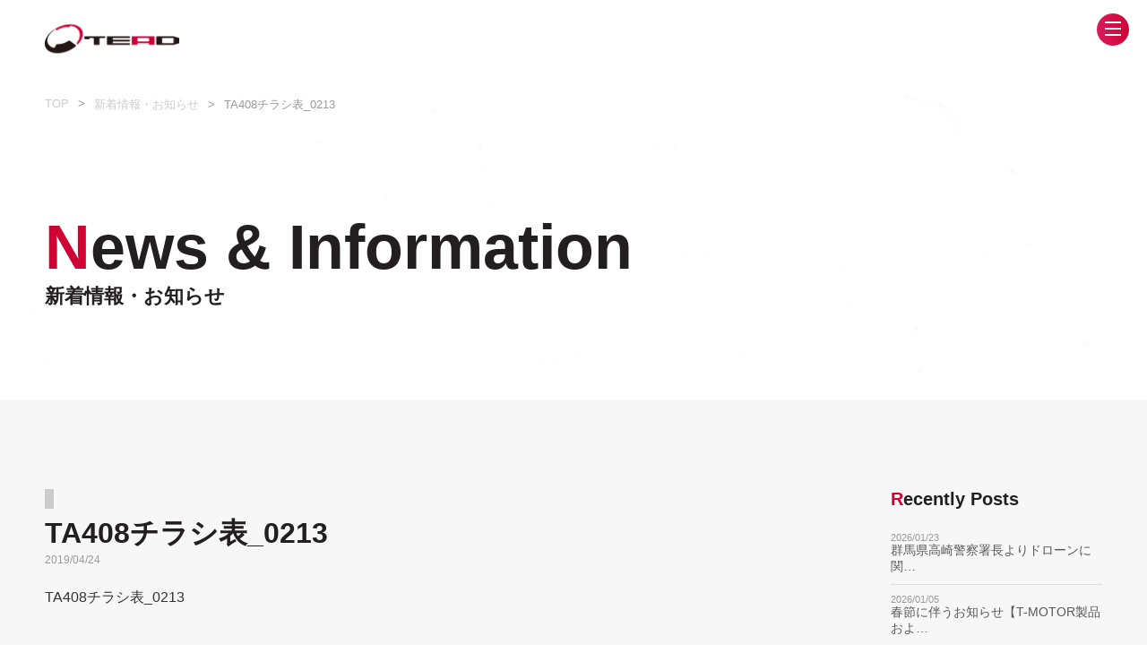

--- FILE ---
content_type: text/html; charset=UTF-8
request_url: https://www.tead.co.jp/%E6%96%B0%E8%A3%BD%E5%93%81%E6%83%85%E5%A0%B1-ta408/ta408%E3%83%81%E3%83%A9%E3%82%B7%E8%A1%A8_0213/
body_size: 43238
content:
<!DOCTYPE html>
<html lang="ja">
<head>
<!-- Google Tag Manager -->
<script>(function(w,d,s,l,i){w[l]=w[l]||[];w[l].push({'gtm.start':
new Date().getTime(),event:'gtm.js'});var f=d.getElementsByTagName(s)[0],
j=d.createElement(s),dl=l!='dataLayer'?'&l='+l:'';j.async=true;j.src=
'https://www.googletagmanager.com/gtm.js?id='+i+dl;f.parentNode.insertBefore(j,f);
})(window,document,'script','dataLayer','GTM-NHDMBP5');</script>
<!-- End Google Tag Manager -->
<meta http-equiv="X-UA-Compatible" content="IE=edge,chrome=1">
<meta charset="utf-8">
<meta name="viewport" content="width=device-width, initial-scale=1, maximum-scale=1, user-scalable=1">
		
<meta name="title" content="ドローンがもたらす新しい世界を多くの企業に">
<meta name="description" content="わたしたちTEADは無人航空機の多岐にわたる可能性に期待を寄せる多くの事業体のために、機体のプランニング・開発製造、メンテナンス、実務トレーニング、そしてオペレーション支援等を通じ、様々な課題を解決するソリューションカンパニーを目指しています。" >
<meta name="keywords" content="tead,ドローン,農業,プランニング,開発製造,メンテナンス,実務トレーニング,オペレーション支援" >
	<meta property="og:type" content="website">
<meta property="og:title" content="TEAD">
<meta property="og:description" content="わたしたちTEADは無人航空機の多岐にわたる可能性に期待を寄せる多くの事業体のために、機体のプランニング・開発製造、メンテナンス、実務トレーニング、そしてオペレーション支援等を通じ、様々な課題を解決するソリューションカンパニーを目指しています。" >
<meta property="og:image" content="https://www.tead.co.jp/img/ogg.jpg">
<meta property="og:url" content="https://www.tead.co.jp">
<meta property="og:site_name" content="TEAD">
<meta content="summary" name="twitter:card">
<meta content="@twitter_acount" name="twitter:site">
<link rel="shortcut icon" href="https://www.tead.co.jp/img/favicon.ico" type="image/x-icon">
<link rel="apple-touch-icon-precomposed" href="https://www.tead.co.jp/img/icon.png">
<link rel="stylesheet" href="https://www.tead.co.jp/css/basic.css">
<link rel="stylesheet" href="https://www.tead.co.jp/css/common.css?20260124-1247">
<link rel="stylesheet" href="https://www.tead.co.jp/css/under.css?20260124-1247">
<link rel="stylesheet" href="https://www.tead.co.jp/css/modal_nav.css">
<link rel="stylesheet" href="https://www.tead.co.jp/css/cursorMove.css">
<script src="https://www.tead.co.jp/js/jquery.js"></script>
<script src="https://www.tead.co.jp/js/selectivizr-min.js"></script>
<script src="https://www.tead.co.jp/js/device.js"></script>
<script src="https://www.tead.co.jp/js/modal_nav.js"></script>
<script src="https://www.tead.co.jp/js/modal_contents.js"></script>
<script src="https://www.tead.co.jp/js/slick.min.js"></script>
<script src="https://www.tead.co.jp/js/jquery.easeScroll.js"></script>
<script src="https://www.tead.co.jp/js/jquery.inview.min.js"></script>
<script src="https://www.tead.co.jp/js/mouseMove.js"></script>
<script src="https://www.tead.co.jp/js/imagesloaded.pkgd.min.js"></script>
<script src="https://www.tead.co.jp/js/customize.js"></script>

		<!-- All in One SEO 4.3.7 - aioseo.com -->
		<title>TA408チラシ表_0213 | TEAD</title>
		<meta name="robots" content="max-image-preview:large" />
		<link rel="canonical" href="https://www.tead.co.jp/%e6%96%b0%e8%a3%bd%e5%93%81%e6%83%85%e5%a0%b1-ta408/ta408%e3%83%81%e3%83%a9%e3%82%b7%e8%a1%a8_0213/" />
		<meta name="generator" content="All in One SEO (AIOSEO) 4.3.7" />
		<meta property="og:locale" content="ja_JP" />
		<meta property="og:site_name" content="TEAD | Technological Air Dream" />
		<meta property="og:type" content="article" />
		<meta property="og:title" content="TA408チラシ表_0213 | TEAD" />
		<meta property="og:url" content="https://www.tead.co.jp/%e6%96%b0%e8%a3%bd%e5%93%81%e6%83%85%e5%a0%b1-ta408/ta408%e3%83%81%e3%83%a9%e3%82%b7%e8%a1%a8_0213/" />
		<meta property="article:published_time" content="2019-04-24T02:51:41+00:00" />
		<meta property="article:modified_time" content="2019-04-24T02:51:41+00:00" />
		<meta name="twitter:card" content="summary_large_image" />
		<meta name="twitter:title" content="TA408チラシ表_0213 | TEAD" />
		<meta name="google" content="nositelinkssearchbox" />
		<script type="application/ld+json" class="aioseo-schema">
			{"@context":"https:\/\/schema.org","@graph":[{"@type":"BreadcrumbList","@id":"https:\/\/www.tead.co.jp\/%e6%96%b0%e8%a3%bd%e5%93%81%e6%83%85%e5%a0%b1-ta408\/ta408%e3%83%81%e3%83%a9%e3%82%b7%e8%a1%a8_0213\/#breadcrumblist","itemListElement":[{"@type":"ListItem","@id":"https:\/\/www.tead.co.jp\/#listItem","position":1,"item":{"@type":"WebPage","@id":"https:\/\/www.tead.co.jp\/","name":"\u30db\u30fc\u30e0","description":"TEAD\uff08\u30c6\u30c3\u30c9\uff09\u306f\u30c9\u30ed\u30fc\u30f3\u3092\u5229\u7528\u3057\u305f\u69d8\u3005\u306a\u696d\u7a2e\u306e\u65b0\u3057\u3044\u7528\u9014\u958b\u767a\u3084\u696d\u52d9\u6539\u5584\u3092\u30ef\u30f3\u30b9\u30c8\u30c3\u30d7\u3067\u30b5\u30dd\u30fc\u30c8\u3059\u308b\u30bd\u30ea\u30e5\u30fc\u30b7\u30e7\u30f3\u30ab\u30f3\u30d1\u30cb\u30fc\u3067\u3059\u3002","url":"https:\/\/www.tead.co.jp\/"},"nextItem":"https:\/\/www.tead.co.jp\/%e6%96%b0%e8%a3%bd%e5%93%81%e6%83%85%e5%a0%b1-ta408\/ta408%e3%83%81%e3%83%a9%e3%82%b7%e8%a1%a8_0213\/#listItem"},{"@type":"ListItem","@id":"https:\/\/www.tead.co.jp\/%e6%96%b0%e8%a3%bd%e5%93%81%e6%83%85%e5%a0%b1-ta408\/ta408%e3%83%81%e3%83%a9%e3%82%b7%e8%a1%a8_0213\/#listItem","position":2,"item":{"@type":"WebPage","@id":"https:\/\/www.tead.co.jp\/%e6%96%b0%e8%a3%bd%e5%93%81%e6%83%85%e5%a0%b1-ta408\/ta408%e3%83%81%e3%83%a9%e3%82%b7%e8%a1%a8_0213\/","name":"TA408\u30c1\u30e9\u30b7\u8868_0213","url":"https:\/\/www.tead.co.jp\/%e6%96%b0%e8%a3%bd%e5%93%81%e6%83%85%e5%a0%b1-ta408\/ta408%e3%83%81%e3%83%a9%e3%82%b7%e8%a1%a8_0213\/"},"previousItem":"https:\/\/www.tead.co.jp\/#listItem"}]},{"@type":"ItemPage","@id":"https:\/\/www.tead.co.jp\/%e6%96%b0%e8%a3%bd%e5%93%81%e6%83%85%e5%a0%b1-ta408\/ta408%e3%83%81%e3%83%a9%e3%82%b7%e8%a1%a8_0213\/#itempage","url":"https:\/\/www.tead.co.jp\/%e6%96%b0%e8%a3%bd%e5%93%81%e6%83%85%e5%a0%b1-ta408\/ta408%e3%83%81%e3%83%a9%e3%82%b7%e8%a1%a8_0213\/","name":"TA408\u30c1\u30e9\u30b7\u8868_0213 | TEAD","inLanguage":"ja","isPartOf":{"@id":"https:\/\/www.tead.co.jp\/#website"},"breadcrumb":{"@id":"https:\/\/www.tead.co.jp\/%e6%96%b0%e8%a3%bd%e5%93%81%e6%83%85%e5%a0%b1-ta408\/ta408%e3%83%81%e3%83%a9%e3%82%b7%e8%a1%a8_0213\/#breadcrumblist"},"author":{"@id":"https:\/\/www.tead.co.jp\/author\/tead\/#author"},"creator":{"@id":"https:\/\/www.tead.co.jp\/author\/tead\/#author"},"datePublished":"2019-04-24T02:51:41+09:00","dateModified":"2019-04-24T02:51:41+09:00"},{"@type":"Organization","@id":"https:\/\/www.tead.co.jp\/#organization","name":"TEAD","url":"https:\/\/www.tead.co.jp\/"},{"@type":"Person","@id":"https:\/\/www.tead.co.jp\/author\/tead\/#author","url":"https:\/\/www.tead.co.jp\/author\/tead\/","name":"TEAD"},{"@type":"WebSite","@id":"https:\/\/www.tead.co.jp\/#website","url":"https:\/\/www.tead.co.jp\/","name":"TEAD","description":"Technological Air Dream","inLanguage":"ja","publisher":{"@id":"https:\/\/www.tead.co.jp\/#organization"}}]}
		</script>
		<!-- All in One SEO -->

<script type="text/javascript">
window._wpemojiSettings = {"baseUrl":"https:\/\/s.w.org\/images\/core\/emoji\/14.0.0\/72x72\/","ext":".png","svgUrl":"https:\/\/s.w.org\/images\/core\/emoji\/14.0.0\/svg\/","svgExt":".svg","source":{"concatemoji":"https:\/\/www.tead.co.jp\/wp-includes\/js\/wp-emoji-release.min.js?ver=6.2.8"}};
/*! This file is auto-generated */
!function(e,a,t){var n,r,o,i=a.createElement("canvas"),p=i.getContext&&i.getContext("2d");function s(e,t){p.clearRect(0,0,i.width,i.height),p.fillText(e,0,0);e=i.toDataURL();return p.clearRect(0,0,i.width,i.height),p.fillText(t,0,0),e===i.toDataURL()}function c(e){var t=a.createElement("script");t.src=e,t.defer=t.type="text/javascript",a.getElementsByTagName("head")[0].appendChild(t)}for(o=Array("flag","emoji"),t.supports={everything:!0,everythingExceptFlag:!0},r=0;r<o.length;r++)t.supports[o[r]]=function(e){if(p&&p.fillText)switch(p.textBaseline="top",p.font="600 32px Arial",e){case"flag":return s("\ud83c\udff3\ufe0f\u200d\u26a7\ufe0f","\ud83c\udff3\ufe0f\u200b\u26a7\ufe0f")?!1:!s("\ud83c\uddfa\ud83c\uddf3","\ud83c\uddfa\u200b\ud83c\uddf3")&&!s("\ud83c\udff4\udb40\udc67\udb40\udc62\udb40\udc65\udb40\udc6e\udb40\udc67\udb40\udc7f","\ud83c\udff4\u200b\udb40\udc67\u200b\udb40\udc62\u200b\udb40\udc65\u200b\udb40\udc6e\u200b\udb40\udc67\u200b\udb40\udc7f");case"emoji":return!s("\ud83e\udef1\ud83c\udffb\u200d\ud83e\udef2\ud83c\udfff","\ud83e\udef1\ud83c\udffb\u200b\ud83e\udef2\ud83c\udfff")}return!1}(o[r]),t.supports.everything=t.supports.everything&&t.supports[o[r]],"flag"!==o[r]&&(t.supports.everythingExceptFlag=t.supports.everythingExceptFlag&&t.supports[o[r]]);t.supports.everythingExceptFlag=t.supports.everythingExceptFlag&&!t.supports.flag,t.DOMReady=!1,t.readyCallback=function(){t.DOMReady=!0},t.supports.everything||(n=function(){t.readyCallback()},a.addEventListener?(a.addEventListener("DOMContentLoaded",n,!1),e.addEventListener("load",n,!1)):(e.attachEvent("onload",n),a.attachEvent("onreadystatechange",function(){"complete"===a.readyState&&t.readyCallback()})),(e=t.source||{}).concatemoji?c(e.concatemoji):e.wpemoji&&e.twemoji&&(c(e.twemoji),c(e.wpemoji)))}(window,document,window._wpemojiSettings);
</script>
<style type="text/css">
img.wp-smiley,
img.emoji {
	display: inline !important;
	border: none !important;
	box-shadow: none !important;
	height: 1em !important;
	width: 1em !important;
	margin: 0 0.07em !important;
	vertical-align: -0.1em !important;
	background: none !important;
	padding: 0 !important;
}
</style>
	<link rel='stylesheet' id='wp-block-library-css' href='https://www.tead.co.jp/wp-includes/css/dist/block-library/style.min.css?ver=6.2.8' type='text/css' media='all' />
<link rel='stylesheet' id='classic-theme-styles-css' href='https://www.tead.co.jp/wp-includes/css/classic-themes.min.css?ver=6.2.8' type='text/css' media='all' />
<style id='global-styles-inline-css' type='text/css'>
body{--wp--preset--color--black: #000000;--wp--preset--color--cyan-bluish-gray: #abb8c3;--wp--preset--color--white: #ffffff;--wp--preset--color--pale-pink: #f78da7;--wp--preset--color--vivid-red: #cf2e2e;--wp--preset--color--luminous-vivid-orange: #ff6900;--wp--preset--color--luminous-vivid-amber: #fcb900;--wp--preset--color--light-green-cyan: #7bdcb5;--wp--preset--color--vivid-green-cyan: #00d084;--wp--preset--color--pale-cyan-blue: #8ed1fc;--wp--preset--color--vivid-cyan-blue: #0693e3;--wp--preset--color--vivid-purple: #9b51e0;--wp--preset--gradient--vivid-cyan-blue-to-vivid-purple: linear-gradient(135deg,rgba(6,147,227,1) 0%,rgb(155,81,224) 100%);--wp--preset--gradient--light-green-cyan-to-vivid-green-cyan: linear-gradient(135deg,rgb(122,220,180) 0%,rgb(0,208,130) 100%);--wp--preset--gradient--luminous-vivid-amber-to-luminous-vivid-orange: linear-gradient(135deg,rgba(252,185,0,1) 0%,rgba(255,105,0,1) 100%);--wp--preset--gradient--luminous-vivid-orange-to-vivid-red: linear-gradient(135deg,rgba(255,105,0,1) 0%,rgb(207,46,46) 100%);--wp--preset--gradient--very-light-gray-to-cyan-bluish-gray: linear-gradient(135deg,rgb(238,238,238) 0%,rgb(169,184,195) 100%);--wp--preset--gradient--cool-to-warm-spectrum: linear-gradient(135deg,rgb(74,234,220) 0%,rgb(151,120,209) 20%,rgb(207,42,186) 40%,rgb(238,44,130) 60%,rgb(251,105,98) 80%,rgb(254,248,76) 100%);--wp--preset--gradient--blush-light-purple: linear-gradient(135deg,rgb(255,206,236) 0%,rgb(152,150,240) 100%);--wp--preset--gradient--blush-bordeaux: linear-gradient(135deg,rgb(254,205,165) 0%,rgb(254,45,45) 50%,rgb(107,0,62) 100%);--wp--preset--gradient--luminous-dusk: linear-gradient(135deg,rgb(255,203,112) 0%,rgb(199,81,192) 50%,rgb(65,88,208) 100%);--wp--preset--gradient--pale-ocean: linear-gradient(135deg,rgb(255,245,203) 0%,rgb(182,227,212) 50%,rgb(51,167,181) 100%);--wp--preset--gradient--electric-grass: linear-gradient(135deg,rgb(202,248,128) 0%,rgb(113,206,126) 100%);--wp--preset--gradient--midnight: linear-gradient(135deg,rgb(2,3,129) 0%,rgb(40,116,252) 100%);--wp--preset--duotone--dark-grayscale: url('#wp-duotone-dark-grayscale');--wp--preset--duotone--grayscale: url('#wp-duotone-grayscale');--wp--preset--duotone--purple-yellow: url('#wp-duotone-purple-yellow');--wp--preset--duotone--blue-red: url('#wp-duotone-blue-red');--wp--preset--duotone--midnight: url('#wp-duotone-midnight');--wp--preset--duotone--magenta-yellow: url('#wp-duotone-magenta-yellow');--wp--preset--duotone--purple-green: url('#wp-duotone-purple-green');--wp--preset--duotone--blue-orange: url('#wp-duotone-blue-orange');--wp--preset--font-size--small: 13px;--wp--preset--font-size--medium: 20px;--wp--preset--font-size--large: 36px;--wp--preset--font-size--x-large: 42px;--wp--preset--spacing--20: 0.44rem;--wp--preset--spacing--30: 0.67rem;--wp--preset--spacing--40: 1rem;--wp--preset--spacing--50: 1.5rem;--wp--preset--spacing--60: 2.25rem;--wp--preset--spacing--70: 3.38rem;--wp--preset--spacing--80: 5.06rem;--wp--preset--shadow--natural: 6px 6px 9px rgba(0, 0, 0, 0.2);--wp--preset--shadow--deep: 12px 12px 50px rgba(0, 0, 0, 0.4);--wp--preset--shadow--sharp: 6px 6px 0px rgba(0, 0, 0, 0.2);--wp--preset--shadow--outlined: 6px 6px 0px -3px rgba(255, 255, 255, 1), 6px 6px rgba(0, 0, 0, 1);--wp--preset--shadow--crisp: 6px 6px 0px rgba(0, 0, 0, 1);}:where(.is-layout-flex){gap: 0.5em;}body .is-layout-flow > .alignleft{float: left;margin-inline-start: 0;margin-inline-end: 2em;}body .is-layout-flow > .alignright{float: right;margin-inline-start: 2em;margin-inline-end: 0;}body .is-layout-flow > .aligncenter{margin-left: auto !important;margin-right: auto !important;}body .is-layout-constrained > .alignleft{float: left;margin-inline-start: 0;margin-inline-end: 2em;}body .is-layout-constrained > .alignright{float: right;margin-inline-start: 2em;margin-inline-end: 0;}body .is-layout-constrained > .aligncenter{margin-left: auto !important;margin-right: auto !important;}body .is-layout-constrained > :where(:not(.alignleft):not(.alignright):not(.alignfull)){max-width: var(--wp--style--global--content-size);margin-left: auto !important;margin-right: auto !important;}body .is-layout-constrained > .alignwide{max-width: var(--wp--style--global--wide-size);}body .is-layout-flex{display: flex;}body .is-layout-flex{flex-wrap: wrap;align-items: center;}body .is-layout-flex > *{margin: 0;}:where(.wp-block-columns.is-layout-flex){gap: 2em;}.has-black-color{color: var(--wp--preset--color--black) !important;}.has-cyan-bluish-gray-color{color: var(--wp--preset--color--cyan-bluish-gray) !important;}.has-white-color{color: var(--wp--preset--color--white) !important;}.has-pale-pink-color{color: var(--wp--preset--color--pale-pink) !important;}.has-vivid-red-color{color: var(--wp--preset--color--vivid-red) !important;}.has-luminous-vivid-orange-color{color: var(--wp--preset--color--luminous-vivid-orange) !important;}.has-luminous-vivid-amber-color{color: var(--wp--preset--color--luminous-vivid-amber) !important;}.has-light-green-cyan-color{color: var(--wp--preset--color--light-green-cyan) !important;}.has-vivid-green-cyan-color{color: var(--wp--preset--color--vivid-green-cyan) !important;}.has-pale-cyan-blue-color{color: var(--wp--preset--color--pale-cyan-blue) !important;}.has-vivid-cyan-blue-color{color: var(--wp--preset--color--vivid-cyan-blue) !important;}.has-vivid-purple-color{color: var(--wp--preset--color--vivid-purple) !important;}.has-black-background-color{background-color: var(--wp--preset--color--black) !important;}.has-cyan-bluish-gray-background-color{background-color: var(--wp--preset--color--cyan-bluish-gray) !important;}.has-white-background-color{background-color: var(--wp--preset--color--white) !important;}.has-pale-pink-background-color{background-color: var(--wp--preset--color--pale-pink) !important;}.has-vivid-red-background-color{background-color: var(--wp--preset--color--vivid-red) !important;}.has-luminous-vivid-orange-background-color{background-color: var(--wp--preset--color--luminous-vivid-orange) !important;}.has-luminous-vivid-amber-background-color{background-color: var(--wp--preset--color--luminous-vivid-amber) !important;}.has-light-green-cyan-background-color{background-color: var(--wp--preset--color--light-green-cyan) !important;}.has-vivid-green-cyan-background-color{background-color: var(--wp--preset--color--vivid-green-cyan) !important;}.has-pale-cyan-blue-background-color{background-color: var(--wp--preset--color--pale-cyan-blue) !important;}.has-vivid-cyan-blue-background-color{background-color: var(--wp--preset--color--vivid-cyan-blue) !important;}.has-vivid-purple-background-color{background-color: var(--wp--preset--color--vivid-purple) !important;}.has-black-border-color{border-color: var(--wp--preset--color--black) !important;}.has-cyan-bluish-gray-border-color{border-color: var(--wp--preset--color--cyan-bluish-gray) !important;}.has-white-border-color{border-color: var(--wp--preset--color--white) !important;}.has-pale-pink-border-color{border-color: var(--wp--preset--color--pale-pink) !important;}.has-vivid-red-border-color{border-color: var(--wp--preset--color--vivid-red) !important;}.has-luminous-vivid-orange-border-color{border-color: var(--wp--preset--color--luminous-vivid-orange) !important;}.has-luminous-vivid-amber-border-color{border-color: var(--wp--preset--color--luminous-vivid-amber) !important;}.has-light-green-cyan-border-color{border-color: var(--wp--preset--color--light-green-cyan) !important;}.has-vivid-green-cyan-border-color{border-color: var(--wp--preset--color--vivid-green-cyan) !important;}.has-pale-cyan-blue-border-color{border-color: var(--wp--preset--color--pale-cyan-blue) !important;}.has-vivid-cyan-blue-border-color{border-color: var(--wp--preset--color--vivid-cyan-blue) !important;}.has-vivid-purple-border-color{border-color: var(--wp--preset--color--vivid-purple) !important;}.has-vivid-cyan-blue-to-vivid-purple-gradient-background{background: var(--wp--preset--gradient--vivid-cyan-blue-to-vivid-purple) !important;}.has-light-green-cyan-to-vivid-green-cyan-gradient-background{background: var(--wp--preset--gradient--light-green-cyan-to-vivid-green-cyan) !important;}.has-luminous-vivid-amber-to-luminous-vivid-orange-gradient-background{background: var(--wp--preset--gradient--luminous-vivid-amber-to-luminous-vivid-orange) !important;}.has-luminous-vivid-orange-to-vivid-red-gradient-background{background: var(--wp--preset--gradient--luminous-vivid-orange-to-vivid-red) !important;}.has-very-light-gray-to-cyan-bluish-gray-gradient-background{background: var(--wp--preset--gradient--very-light-gray-to-cyan-bluish-gray) !important;}.has-cool-to-warm-spectrum-gradient-background{background: var(--wp--preset--gradient--cool-to-warm-spectrum) !important;}.has-blush-light-purple-gradient-background{background: var(--wp--preset--gradient--blush-light-purple) !important;}.has-blush-bordeaux-gradient-background{background: var(--wp--preset--gradient--blush-bordeaux) !important;}.has-luminous-dusk-gradient-background{background: var(--wp--preset--gradient--luminous-dusk) !important;}.has-pale-ocean-gradient-background{background: var(--wp--preset--gradient--pale-ocean) !important;}.has-electric-grass-gradient-background{background: var(--wp--preset--gradient--electric-grass) !important;}.has-midnight-gradient-background{background: var(--wp--preset--gradient--midnight) !important;}.has-small-font-size{font-size: var(--wp--preset--font-size--small) !important;}.has-medium-font-size{font-size: var(--wp--preset--font-size--medium) !important;}.has-large-font-size{font-size: var(--wp--preset--font-size--large) !important;}.has-x-large-font-size{font-size: var(--wp--preset--font-size--x-large) !important;}
.wp-block-navigation a:where(:not(.wp-element-button)){color: inherit;}
:where(.wp-block-columns.is-layout-flex){gap: 2em;}
.wp-block-pullquote{font-size: 1.5em;line-height: 1.6;}
</style>
<link rel='stylesheet' id='wp-pagenavi-css' href='https://www.tead.co.jp/wp-content/plugins/wp-pagenavi/pagenavi-css.css?ver=2.70' type='text/css' media='all' />
<link rel="https://api.w.org/" href="https://www.tead.co.jp/wp-json/" /><link rel="alternate" type="application/json" href="https://www.tead.co.jp/wp-json/wp/v2/media/263" /><link rel="EditURI" type="application/rsd+xml" title="RSD" href="https://www.tead.co.jp/xmlrpc.php?rsd" />
<link rel="wlwmanifest" type="application/wlwmanifest+xml" href="https://www.tead.co.jp/wp-includes/wlwmanifest.xml" />
<meta name="generator" content="WordPress 6.2.8" />
<link rel='shortlink' href='https://www.tead.co.jp/?p=263' />
<link rel="alternate" type="application/json+oembed" href="https://www.tead.co.jp/wp-json/oembed/1.0/embed?url=https%3A%2F%2Fwww.tead.co.jp%2F%25e6%2596%25b0%25e8%25a3%25bd%25e5%2593%2581%25e6%2583%2585%25e5%25a0%25b1-ta408%2Fta408%25e3%2583%2581%25e3%2583%25a9%25e3%2582%25b7%25e8%25a1%25a8_0213%2F" />
<link rel="alternate" type="text/xml+oembed" href="https://www.tead.co.jp/wp-json/oembed/1.0/embed?url=https%3A%2F%2Fwww.tead.co.jp%2F%25e6%2596%25b0%25e8%25a3%25bd%25e5%2593%2581%25e6%2583%2585%25e5%25a0%25b1-ta408%2Fta408%25e3%2583%2581%25e3%2583%25a9%25e3%2582%25b7%25e8%25a1%25a8_0213%2F&#038;format=xml" />
<link rel="icon" href="https://www.tead.co.jp/wp-content/uploads/2025/12/cropped-TEADmark-2-32x32.gif" sizes="32x32" />
<link rel="icon" href="https://www.tead.co.jp/wp-content/uploads/2025/12/cropped-TEADmark-2-192x192.gif" sizes="192x192" />
<link rel="apple-touch-icon" href="https://www.tead.co.jp/wp-content/uploads/2025/12/cropped-TEADmark-2-180x180.gif" />
<meta name="msapplication-TileImage" content="https://www.tead.co.jp/wp-content/uploads/2025/12/cropped-TEADmark-2-270x270.gif" />
		<style type="text/css" id="wp-custom-css">
			.youtube{
position:relative;
width:100%;
padding-top:56.25%;
}
.youtube iframe{
position:absolute;
top:0;
right:0;
width:100%;
height:100%;
}		</style>
		</head>
<body>
<!-- Google Tag Manager (noscript) -->
<noscript><iframe src="https://www.googletagmanager.com/ns.html?id=GTM-NHDMBP5" height="0" width="0" style="display:none;visibility:hidden"></iframe></noscript>
<!-- End Google Tag Manager (noscript) -->
	<div id="progress">
		<div id="progressBarWrap">
			<div id="progressBar"></div>
		</div>
		<div id="progressTxt"></div>
	</div>
	<div id="fade"></div>
	<div id="particles-js"></div>
	<script src="https://www.tead.co.jp/js/particles.js"></script> 
	<script src="https://www.tead.co.jp/js/app.js"></script> 
	<script src="https://www.tead.co.jp/js/stats.js"></script>
<header>
    <div id="header">
        <p class="logo"><a href="/"><img src="/img/common/logo.png" alt="TEAD"></a></p>
        <p class="spnav"><a id="btn"><span></span></a></p>
        <div id="overlay">
            <div class="MDL_window_wrap">
                <nav id="globalnavi">
                    <div class="nav">
                        <ul class="under-nav">
                        <li><a href="/information/">新着情報・お知らせ</a></li>
                            
                            <li><a href="/service/">事業内容</a></li>
                            <li><a href="/company/">会社情報</a></li>
																									  <li><a href="https://droneschool.tead.co.jp" target="_blank">TEAD教習所</a></li>
																									<li><a href="/product/">製品情報</a></li>
                            <li><a href="/access/">アクセス</a></li>
                               <li><a href="/recruit/">採用情報</a></li>
																									    <li><a href="/blog/">知恵袋</a></li>
                            <li><a href="/contact/">お問い合わせ</a></li>
                        </ul>
                    </div>
                </nav>
            </div>
        </div>
    </div>
</header><div id="bread-list">
    <ul>
        <li><a href="https://www.tead.co.jp">TOP</a></li>
        <li><a href="https://www.tead.co.jp/information">新着情報・お知らせ</a></li>
        <li>TA408チラシ表_0213</li>
    </ul>
</div>
<main>
    <div id="maintitle-wrap">
        <h1 class="maintitle box"><span>News & Information</span>新着情報・お知らせ</h1>
    </div>
    <article id="article">
        <div class="contents box">
            <div class="leftandright">
					                <div class="left-contents"> <span class="category"></span>
                    <h2>TA408チラシ表_0213</h2>
                    <time>2019/04/24</time>
                    <p class="attachment"><a href='https://www.tead.co.jp/wp-content/uploads/2019/04/TA408チラシ表_0213.pdf'>TA408チラシ表_0213</a></p>
						<div class="navBox">
											</div>
                </div>
		                <div class="right-contents">
                    	<h3>Recently Posts</h3>
	<ul>
	 	 <li>
		<a href="https://www.tead.co.jp/%e7%be%a4%e9%a6%ac%e7%9c%8c%e9%ab%98%e5%b4%8e%e8%ad%a6%e5%af%9f%e7%bd%b2%e9%95%b7%e3%82%88%e3%82%8a%e3%83%89%e3%83%ad%e3%83%bc%e3%83%b3%e3%81%ab%e9%96%a2%e3%81%99%e3%82%8b%e5%8d%94%e5%8a%9b%e6%b4%bb/">
			<dl>
				<dt>2026/01/23</dt>
				<dd>
					<p>群馬県高崎警察署長よりドローンに関…</p>
				</dd>
			</dl>
		</a>
	 </li>
	 	 <li>
		<a href="https://www.tead.co.jp/%e6%98%a5%e7%af%80%e3%81%ab%e4%bc%b4%e3%81%86%e3%81%8a%e7%9f%a5%e3%82%89%e3%81%9b%e3%80%90t-motor%e8%a3%bd%e5%93%81%e3%81%8a%e3%82%88%e3%81%b3cubemars%e8%a3%bd%e5%93%81%e3%80%91/">
			<dl>
				<dt>2026/01/05</dt>
				<dd>
					<p>春節に伴うお知らせ【T-MOTOR製品およ…</p>
				</dd>
			</dl>
		</a>
	 </li>
	 	 <li>
		<a href="https://www.tead.co.jp/%e7%ac%ac26%e5%9b%9e%e8%a8%88%e6%b8%ac%e8%87%aa%e5%8b%95%e5%88%b6%e5%be%a1%e5%ad%a6%e4%bc%9a%e3%82%b7%e3%82%b9%e3%83%86%e3%83%a0%e3%82%a4%e3%83%b3%e3%83%86%e3%82%b0%e3%83%ac%e3%83%bc%e3%82%b7%e3%83%a7/">
			<dl>
				<dt>2025/12/23</dt>
				<dd>
					<p>第26回計測自動制御学会システムイン…</p>
				</dd>
			</dl>
		</a>
	 </li>
	 	 <li>
		<a href="https://www.tead.co.jp/%e5%b9%b4%e6%9c%ab%e5%b9%b4%e5%a7%8b%e3%81%ae%e3%81%8a%e7%9f%a5%e3%82%89%e3%81%9b-6/">
			<dl>
				<dt>2025/12/11</dt>
				<dd>
					<p>年末年始のお知らせ</p>
				</dd>
			</dl>
		</a>
	 </li>
	 	 <li>
		<a href="https://www.tead.co.jp/tead%e6%95%99%e7%bf%92%e6%89%80%e3%81%8c%e7%99%bb%e9%8c%b2%e6%9b%b4%e6%96%b0%e8%ac%9b%e7%bf%92%e6%a9%9f%e9%96%a2%e3%81%ab%e8%aa%8d%e5%ae%9a%e3%81%95%e3%82%8c%e3%81%be%e3%81%97%e3%81%9f/">
			<dl>
				<dt>2025/11/05</dt>
				<dd>
					<p>TEAD教習所が登録更新講習機関に認定…</p>
				</dd>
			</dl>
		</a>
	 </li>
	 	</ul>

                    	<h3>Archive</h3>
	<ul>
	 <li>
		<!--<a href="https://www.tead.co.jp/information/date/2026/01">-->
		<a href="https://www.tead.co.jp/2026/01">
			2026年1月(2)
		</a>
	 </li>
	 <li>
		<!--<a href="https://www.tead.co.jp/information/date/2025/12">-->
		<a href="https://www.tead.co.jp/2025/12">
			2025年12月(2)
		</a>
	 </li>
	 <li>
		<!--<a href="https://www.tead.co.jp/information/date/2025/11">-->
		<a href="https://www.tead.co.jp/2025/11">
			2025年11月(1)
		</a>
	 </li>
	 <li>
		<!--<a href="https://www.tead.co.jp/information/date/2025/09">-->
		<a href="https://www.tead.co.jp/2025/09">
			2025年9月(2)
		</a>
	 </li>
	 <li>
		<!--<a href="https://www.tead.co.jp/information/date/2025/08">-->
		<a href="https://www.tead.co.jp/2025/08">
			2025年8月(1)
		</a>
	 </li>
	 <li>
		<!--<a href="https://www.tead.co.jp/information/date/2025/02">-->
		<a href="https://www.tead.co.jp/2025/02">
			2025年2月(2)
		</a>
	 </li>
	 <li>
		<!--<a href="https://www.tead.co.jp/information/date/2025/01">-->
		<a href="https://www.tead.co.jp/2025/01">
			2025年1月(2)
		</a>
	 </li>
	 <li>
		<!--<a href="https://www.tead.co.jp/information/date/2024/12">-->
		<a href="https://www.tead.co.jp/2024/12">
			2024年12月(1)
		</a>
	 </li>
	 <li>
		<!--<a href="https://www.tead.co.jp/information/date/2024/10">-->
		<a href="https://www.tead.co.jp/2024/10">
			2024年10月(1)
		</a>
	 </li>
	 <li>
		<!--<a href="https://www.tead.co.jp/information/date/2024/09">-->
		<a href="https://www.tead.co.jp/2024/09">
			2024年9月(1)
		</a>
	 </li>
	 <li>
		<!--<a href="https://www.tead.co.jp/information/date/2024/08">-->
		<a href="https://www.tead.co.jp/2024/08">
			2024年8月(2)
		</a>
	 </li>
	 <li>
		<!--<a href="https://www.tead.co.jp/information/date/2024/06">-->
		<a href="https://www.tead.co.jp/2024/06">
			2024年6月(2)
		</a>
	 </li>
	 <li>
		<!--<a href="https://www.tead.co.jp/information/date/2024/05">-->
		<a href="https://www.tead.co.jp/2024/05">
			2024年5月(1)
		</a>
	 </li>
	 <li>
		<!--<a href="https://www.tead.co.jp/information/date/2024/03">-->
		<a href="https://www.tead.co.jp/2024/03">
			2024年3月(2)
		</a>
	 </li>
	 <li>
		<!--<a href="https://www.tead.co.jp/information/date/2024/01">-->
		<a href="https://www.tead.co.jp/2024/01">
			2024年1月(2)
		</a>
	 </li>
	 <li>
		<!--<a href="https://www.tead.co.jp/information/date/2023/12">-->
		<a href="https://www.tead.co.jp/2023/12">
			2023年12月(2)
		</a>
	 </li>
	 <li>
		<!--<a href="https://www.tead.co.jp/information/date/2023/11">-->
		<a href="https://www.tead.co.jp/2023/11">
			2023年11月(1)
		</a>
	 </li>
	 <li>
		<!--<a href="https://www.tead.co.jp/information/date/2023/10">-->
		<a href="https://www.tead.co.jp/2023/10">
			2023年10月(2)
		</a>
	 </li>
	 <li>
		<!--<a href="https://www.tead.co.jp/information/date/2023/09">-->
		<a href="https://www.tead.co.jp/2023/09">
			2023年9月(2)
		</a>
	 </li>
	 <li>
		<!--<a href="https://www.tead.co.jp/information/date/2023/08">-->
		<a href="https://www.tead.co.jp/2023/08">
			2023年8月(1)
		</a>
	 </li>
	 <li>
		<!--<a href="https://www.tead.co.jp/information/date/2023/07">-->
		<a href="https://www.tead.co.jp/2023/07">
			2023年7月(3)
		</a>
	 </li>
	 <li>
		<!--<a href="https://www.tead.co.jp/information/date/2023/06">-->
		<a href="https://www.tead.co.jp/2023/06">
			2023年6月(2)
		</a>
	 </li>
	 <li>
		<!--<a href="https://www.tead.co.jp/information/date/2023/05">-->
		<a href="https://www.tead.co.jp/2023/05">
			2023年5月(2)
		</a>
	 </li>
	 <li>
		<!--<a href="https://www.tead.co.jp/information/date/2023/04">-->
		<a href="https://www.tead.co.jp/2023/04">
			2023年4月(5)
		</a>
	 </li>
	 <li>
		<!--<a href="https://www.tead.co.jp/information/date/2023/03">-->
		<a href="https://www.tead.co.jp/2023/03">
			2023年3月(3)
		</a>
	 </li>
	 <li>
		<!--<a href="https://www.tead.co.jp/information/date/2023/02">-->
		<a href="https://www.tead.co.jp/2023/02">
			2023年2月(6)
		</a>
	 </li>
	 <li>
		<!--<a href="https://www.tead.co.jp/information/date/2023/01">-->
		<a href="https://www.tead.co.jp/2023/01">
			2023年1月(4)
		</a>
	 </li>
	 <li>
		<!--<a href="https://www.tead.co.jp/information/date/2022/12">-->
		<a href="https://www.tead.co.jp/2022/12">
			2022年12月(6)
		</a>
	 </li>
	 <li>
		<!--<a href="https://www.tead.co.jp/information/date/2022/11">-->
		<a href="https://www.tead.co.jp/2022/11">
			2022年11月(1)
		</a>
	 </li>
	 <li>
		<!--<a href="https://www.tead.co.jp/information/date/2022/09">-->
		<a href="https://www.tead.co.jp/2022/09">
			2022年9月(2)
		</a>
	 </li>
	 <li>
		<!--<a href="https://www.tead.co.jp/information/date/2022/08">-->
		<a href="https://www.tead.co.jp/2022/08">
			2022年8月(1)
		</a>
	 </li>
	 <li>
		<!--<a href="https://www.tead.co.jp/information/date/2022/07">-->
		<a href="https://www.tead.co.jp/2022/07">
			2022年7月(3)
		</a>
	 </li>
	 <li>
		<!--<a href="https://www.tead.co.jp/information/date/2022/06">-->
		<a href="https://www.tead.co.jp/2022/06">
			2022年6月(2)
		</a>
	 </li>
	 <li>
		<!--<a href="https://www.tead.co.jp/information/date/2022/05">-->
		<a href="https://www.tead.co.jp/2022/05">
			2022年5月(1)
		</a>
	 </li>
	 <li>
		<!--<a href="https://www.tead.co.jp/information/date/2022/04">-->
		<a href="https://www.tead.co.jp/2022/04">
			2022年4月(2)
		</a>
	 </li>
	 <li>
		<!--<a href="https://www.tead.co.jp/information/date/2022/03">-->
		<a href="https://www.tead.co.jp/2022/03">
			2022年3月(2)
		</a>
	 </li>
	 <li>
		<!--<a href="https://www.tead.co.jp/information/date/2021/12">-->
		<a href="https://www.tead.co.jp/2021/12">
			2021年12月(4)
		</a>
	 </li>
	 <li>
		<!--<a href="https://www.tead.co.jp/information/date/2021/11">-->
		<a href="https://www.tead.co.jp/2021/11">
			2021年11月(4)
		</a>
	 </li>
	 <li>
		<!--<a href="https://www.tead.co.jp/information/date/2021/10">-->
		<a href="https://www.tead.co.jp/2021/10">
			2021年10月(1)
		</a>
	 </li>
	 <li>
		<!--<a href="https://www.tead.co.jp/information/date/2021/09">-->
		<a href="https://www.tead.co.jp/2021/09">
			2021年9月(3)
		</a>
	 </li>
	 <li>
		<!--<a href="https://www.tead.co.jp/information/date/2021/08">-->
		<a href="https://www.tead.co.jp/2021/08">
			2021年8月(1)
		</a>
	 </li>
	 <li>
		<!--<a href="https://www.tead.co.jp/information/date/2021/07">-->
		<a href="https://www.tead.co.jp/2021/07">
			2021年7月(1)
		</a>
	 </li>
	 <li>
		<!--<a href="https://www.tead.co.jp/information/date/2021/06">-->
		<a href="https://www.tead.co.jp/2021/06">
			2021年6月(2)
		</a>
	 </li>
	 <li>
		<!--<a href="https://www.tead.co.jp/information/date/2021/04">-->
		<a href="https://www.tead.co.jp/2021/04">
			2021年4月(2)
		</a>
	 </li>
	 <li>
		<!--<a href="https://www.tead.co.jp/information/date/2021/03">-->
		<a href="https://www.tead.co.jp/2021/03">
			2021年3月(1)
		</a>
	 </li>
	 <li>
		<!--<a href="https://www.tead.co.jp/information/date/2021/01">-->
		<a href="https://www.tead.co.jp/2021/01">
			2021年1月(1)
		</a>
	 </li>
	 <li>
		<!--<a href="https://www.tead.co.jp/information/date/2020/12">-->
		<a href="https://www.tead.co.jp/2020/12">
			2020年12月(4)
		</a>
	 </li>
	 <li>
		<!--<a href="https://www.tead.co.jp/information/date/2020/11">-->
		<a href="https://www.tead.co.jp/2020/11">
			2020年11月(1)
		</a>
	 </li>
	 <li>
		<!--<a href="https://www.tead.co.jp/information/date/2020/10">-->
		<a href="https://www.tead.co.jp/2020/10">
			2020年10月(2)
		</a>
	 </li>
	 <li>
		<!--<a href="https://www.tead.co.jp/information/date/2020/09">-->
		<a href="https://www.tead.co.jp/2020/09">
			2020年9月(1)
		</a>
	 </li>
	 <li>
		<!--<a href="https://www.tead.co.jp/information/date/2020/08">-->
		<a href="https://www.tead.co.jp/2020/08">
			2020年8月(1)
		</a>
	 </li>
	 <li>
		<!--<a href="https://www.tead.co.jp/information/date/2020/07">-->
		<a href="https://www.tead.co.jp/2020/07">
			2020年7月(8)
		</a>
	 </li>
	 <li>
		<!--<a href="https://www.tead.co.jp/information/date/2020/05">-->
		<a href="https://www.tead.co.jp/2020/05">
			2020年5月(1)
		</a>
	 </li>
	 <li>
		<!--<a href="https://www.tead.co.jp/information/date/2020/04">-->
		<a href="https://www.tead.co.jp/2020/04">
			2020年4月(1)
		</a>
	 </li>
	 <li>
		<!--<a href="https://www.tead.co.jp/information/date/2020/03">-->
		<a href="https://www.tead.co.jp/2020/03">
			2020年3月(2)
		</a>
	 </li>
	 <li>
		<!--<a href="https://www.tead.co.jp/information/date/2020/01">-->
		<a href="https://www.tead.co.jp/2020/01">
			2020年1月(1)
		</a>
	 </li>
	 <li>
		<!--<a href="https://www.tead.co.jp/information/date/2019/12">-->
		<a href="https://www.tead.co.jp/2019/12">
			2019年12月(2)
		</a>
	 </li>
	 <li>
		<!--<a href="https://www.tead.co.jp/information/date/2019/11">-->
		<a href="https://www.tead.co.jp/2019/11">
			2019年11月(1)
		</a>
	 </li>
	 <li>
		<!--<a href="https://www.tead.co.jp/information/date/2019/10">-->
		<a href="https://www.tead.co.jp/2019/10">
			2019年10月(1)
		</a>
	 </li>
	 <li>
		<!--<a href="https://www.tead.co.jp/information/date/2019/07">-->
		<a href="https://www.tead.co.jp/2019/07">
			2019年7月(2)
		</a>
	 </li>
	 <li>
		<!--<a href="https://www.tead.co.jp/information/date/2019/06">-->
		<a href="https://www.tead.co.jp/2019/06">
			2019年6月(1)
		</a>
	 </li>
	 <li>
		<!--<a href="https://www.tead.co.jp/information/date/2019/05">-->
		<a href="https://www.tead.co.jp/2019/05">
			2019年5月(2)
		</a>
	 </li>
	 <li>
		<!--<a href="https://www.tead.co.jp/information/date/2019/02">-->
		<a href="https://www.tead.co.jp/2019/02">
			2019年2月(2)
		</a>
	 </li>
	 <li>
		<!--<a href="https://www.tead.co.jp/information/date/2019/01">-->
		<a href="https://www.tead.co.jp/2019/01">
			2019年1月(1)
		</a>
	 </li>
	 <li>
		<!--<a href="https://www.tead.co.jp/information/date/2018/10">-->
		<a href="https://www.tead.co.jp/2018/10">
			2018年10月(1)
		</a>
	 </li>
	 <li>
		<!--<a href="https://www.tead.co.jp/information/date/2017/09">-->
		<a href="https://www.tead.co.jp/2017/09">
			2017年9月(1)
		</a>
	 </li>
	 <li>
		<!--<a href="https://www.tead.co.jp/information/date/2017/07">-->
		<a href="https://www.tead.co.jp/2017/07">
			2017年7月(1)
		</a>
	 </li>
	 <li>
		<!--<a href="https://www.tead.co.jp/information/date/2017/05">-->
		<a href="https://www.tead.co.jp/2017/05">
			2017年5月(1)
		</a>
	 </li>
	 <li>
		<!--<a href="https://www.tead.co.jp/information/date/2016/12">-->
		<a href="https://www.tead.co.jp/2016/12">
			2016年12月(1)
		</a>
	 </li>
	 <li>
		<!--<a href="https://www.tead.co.jp/information/date/2016/09">-->
		<a href="https://www.tead.co.jp/2016/09">
			2016年9月(1)
		</a>
	 </li>
	 <li>
		<!--<a href="https://www.tead.co.jp/information/date/2016/07">-->
		<a href="https://www.tead.co.jp/2016/07">
			2016年7月(1)
		</a>
	 </li>
	 <li>
		<!--<a href="https://www.tead.co.jp/information/date/2016/04">-->
		<a href="https://www.tead.co.jp/2016/04">
			2016年4月(2)
		</a>
	 </li>
	 <li>
		<!--<a href="https://www.tead.co.jp/information/date/2015/10">-->
		<a href="https://www.tead.co.jp/2015/10">
			2015年10月(1)
		</a>
	 </li>
	 <li>
		<!--<a href="https://www.tead.co.jp/information/date/2015/08">-->
		<a href="https://www.tead.co.jp/2015/08">
			2015年8月(1)
		</a>
	 </li>
        </ul>
                </div>
            </div>
        </div>
    </article>
</main>
<footer>
  <div id="contact">
    <h2 class="title box white"><span>Contact</span>お問い合わせ</h2>
			  <h3>ドローンに関するお問い合わせはこちらから</h3>
<p class="contact-btn"><a href="/contact/">お問い合わせ</a></p>
  </div>
  <div id="sitemap">
    <div class="leftside">
      <ul>
        <li>
          <h4><a href="/product/">製品情報</a></h4>
        </li>
        <li>
          <p><a href="/product/ta408-f/">TA408-F</a></p>
        </li>
							   <li>
          <p><a href="/product/ac101/">AC101</a></p>
        </li>
        <li>
          <p><a href="/product/r150/">R150</a></p>
        </li>
        <li>
          <p><a href="/product/t-motor/">T-MOTOR製品</a></p>
        </li>
							    <li>
          <p><a href="/product/remote-id/">リモートID</a></p>
        </li>
							<!--
        <li>
          <p><a href="/product/grepow/">GREPOW製品</a></p>
        </li>
-->
      </ul>
      <ul>
        <li>
          <h4><a href="/service/">事業内容</a></h4>
        </li>
        <li>
          <p><a href="/service/#service1">インフラ点検事業</a></p>
        </li>
        <li>
          <p><a href="/service/#service2">請負・業務支援事業</a></p>
        </li>
        <li>
          <p><a href="/service/#service3">ソリューション事業</a></p>
        </li>
        <li>
          <p><a href="/service/#service4">パイロット育成事業</a></p>
        </li>
        <li>
          <p><a href="/service/#service5">機体開発販売事業</a></p>
        </li>
        <li>
          <p><a href="/service/#service6">保守・整備事業</a></p>
        </li>
      </ul>
      <ul>
        <li>
          <h4><a href="/company/">会社情報</a></h4>
        </li>
							  <li><h4><a href="https://droneschool.tead.co.jp" target="_blank">TEAD教習所</a></h4></li>
        <li>
          <h4><a href="/access/">アクセス</a></h4>
        </li>
        <li>
          <h4><a href="/information/">ニュース・お知らせ</a></h4>
        </li>
        <li>
          <h4><a href="/blog/">知恵袋</a></h4>
        </li>
        <li>
          <h4><a href="/download/">ダウンロード</a></h4>
        </li>
        <li>
          <h4><a href="/recruit/">採用情報</a></h4>
        </li>
							<li>
							<h4><a href="/partnership/">パートナーシップ構築宣言</a></h4>
							</li>
							<!--
        <li>
          <h4><a href="/endorse/" target="_blank">ENDORSE</a></h4>
        </li>
-->
        <li>
          <h4><a href="/contact/">お問い合わせ</a></h4>
        </li>
      </ul>
    </div>
    <div class="rightside">
      <h5><img src="/img/common/logo.png" alt="TEAD株式会社"></h5>
      <h6>TEAD株式会社</h6>
      <p>〒370-0046　群馬県高崎市江木町1637-1</p>
      <p>TEL 027-388-9696　FAX 027-388-9697</p>
					<ul class="sns">
					<li><a href="https://www.facebook.com/tead.co.jp" target="_blank"><img src="/img/icon/sns-facebook.svg" alt="FACEBOOK"></a></li>
							<li><a href="https://www.instagram.com/tead.official/" target="_blank"><img src="/img/icon/sns-insta.svg" alt="Instagram"></a></li>
							<li><a href="https://twitter.com/TEAD_official" target="_blank"><img src="/img/icon/sns-twitter.svg" alt="Twitter"></a></li>
							<li><a href="https://www.youtube.com/@TeadJp" target="_blank"><img src="/img/icon/sns-youtube.svg" alt="Youtube"></a></li>
							<li><a href="https://www.tiktok.com/@tead_official" target="_blank"><img src="/img/icon/sns-tiktok.svg" alt="TikTok"></a></li>
					</ul>
    </div>
  </div>
  <div id="footer">
    <div class="leftside">
      <ul>
        <li><a href="/privacy/" target="_blank">個人情報保護方針について</a></li>
        <li><a href="/agreement/" target="_blank">個人情報の取り扱いについて</a></li>
      </ul>
    </div>
    <div class="rightside">
      <p>COPYRIGHT &copy; TEAD CO.,LTD All rights reserved.</p>
    </div>
  </div>
</footer>

<!-- Instagram Feed JS -->
<script type="text/javascript">
var sbiajaxurl = "https://www.tead.co.jp/wp-admin/admin-ajax.php";
</script>
<script type="text/javascript" id="flying-scripts">const loadScriptsTimer=setTimeout(loadScripts,5*1000);const userInteractionEvents=['click', 'mousemove', 'keydown', 'touchstart', 'touchmove', 'wheel'];userInteractionEvents.forEach(function(event){window.addEventListener(event,triggerScriptLoader,{passive:!0})});function triggerScriptLoader(){loadScripts();clearTimeout(loadScriptsTimer);userInteractionEvents.forEach(function(event){window.removeEventListener(event,triggerScriptLoader,{passive:!0})})}
function loadScripts(){document.querySelectorAll("script[data-type='lazy']").forEach(function(elem){elem.setAttribute("src",elem.getAttribute("data-src"))})}</script>
    </body>
</html>

--- FILE ---
content_type: text/html; charset=UTF-8
request_url: https://www.tead.co.jp/%E6%96%B0%E8%A3%BD%E5%93%81%E6%83%85%E5%A0%B1-ta408/ta408%E3%83%81%E3%83%A9%E3%82%B7%E8%A1%A8_0213/?_=1769258843267
body_size: 43266
content:
<!DOCTYPE html>
<html lang="ja">
<head>
<!-- Google Tag Manager -->
<script>(function(w,d,s,l,i){w[l]=w[l]||[];w[l].push({'gtm.start':
new Date().getTime(),event:'gtm.js'});var f=d.getElementsByTagName(s)[0],
j=d.createElement(s),dl=l!='dataLayer'?'&l='+l:'';j.async=true;j.src=
'https://www.googletagmanager.com/gtm.js?id='+i+dl;f.parentNode.insertBefore(j,f);
})(window,document,'script','dataLayer','GTM-NHDMBP5');</script>
<!-- End Google Tag Manager -->
<meta http-equiv="X-UA-Compatible" content="IE=edge,chrome=1">
<meta charset="utf-8">
<meta name="viewport" content="width=device-width, initial-scale=1, maximum-scale=1, user-scalable=1">
		
<meta name="title" content="ドローンがもたらす新しい世界を多くの企業に">
<meta name="description" content="わたしたちTEADは無人航空機の多岐にわたる可能性に期待を寄せる多くの事業体のために、機体のプランニング・開発製造、メンテナンス、実務トレーニング、そしてオペレーション支援等を通じ、様々な課題を解決するソリューションカンパニーを目指しています。" >
<meta name="keywords" content="tead,ドローン,農業,プランニング,開発製造,メンテナンス,実務トレーニング,オペレーション支援" >
	<meta property="og:type" content="website">
<meta property="og:title" content="TEAD">
<meta property="og:description" content="わたしたちTEADは無人航空機の多岐にわたる可能性に期待を寄せる多くの事業体のために、機体のプランニング・開発製造、メンテナンス、実務トレーニング、そしてオペレーション支援等を通じ、様々な課題を解決するソリューションカンパニーを目指しています。" >
<meta property="og:image" content="https://www.tead.co.jp/img/ogg.jpg">
<meta property="og:url" content="https://www.tead.co.jp">
<meta property="og:site_name" content="TEAD">
<meta content="summary" name="twitter:card">
<meta content="@twitter_acount" name="twitter:site">
<link rel="shortcut icon" href="https://www.tead.co.jp/img/favicon.ico" type="image/x-icon">
<link rel="apple-touch-icon-precomposed" href="https://www.tead.co.jp/img/icon.png">
<link rel="stylesheet" href="https://www.tead.co.jp/css/basic.css">
<link rel="stylesheet" href="https://www.tead.co.jp/css/common.css?20260124-1247">
<link rel="stylesheet" href="https://www.tead.co.jp/css/under.css?20260124-1247">
<link rel="stylesheet" href="https://www.tead.co.jp/css/modal_nav.css">
<link rel="stylesheet" href="https://www.tead.co.jp/css/cursorMove.css">
<script src="https://www.tead.co.jp/js/jquery.js"></script>
<script src="https://www.tead.co.jp/js/selectivizr-min.js"></script>
<script src="https://www.tead.co.jp/js/device.js"></script>
<script src="https://www.tead.co.jp/js/modal_nav.js"></script>
<script src="https://www.tead.co.jp/js/modal_contents.js"></script>
<script src="https://www.tead.co.jp/js/slick.min.js"></script>
<script src="https://www.tead.co.jp/js/jquery.easeScroll.js"></script>
<script src="https://www.tead.co.jp/js/jquery.inview.min.js"></script>
<script src="https://www.tead.co.jp/js/mouseMove.js"></script>
<script src="https://www.tead.co.jp/js/imagesloaded.pkgd.min.js"></script>
<script src="https://www.tead.co.jp/js/customize.js"></script>

		<!-- All in One SEO 4.3.7 - aioseo.com -->
		<title>TA408チラシ表_0213 | TEAD</title>
		<meta name="robots" content="max-image-preview:large" />
		<link rel="canonical" href="https://www.tead.co.jp/%e6%96%b0%e8%a3%bd%e5%93%81%e6%83%85%e5%a0%b1-ta408/ta408%e3%83%81%e3%83%a9%e3%82%b7%e8%a1%a8_0213/" />
		<meta name="generator" content="All in One SEO (AIOSEO) 4.3.7" />
		<meta property="og:locale" content="ja_JP" />
		<meta property="og:site_name" content="TEAD | Technological Air Dream" />
		<meta property="og:type" content="article" />
		<meta property="og:title" content="TA408チラシ表_0213 | TEAD" />
		<meta property="og:url" content="https://www.tead.co.jp/%e6%96%b0%e8%a3%bd%e5%93%81%e6%83%85%e5%a0%b1-ta408/ta408%e3%83%81%e3%83%a9%e3%82%b7%e8%a1%a8_0213/" />
		<meta property="article:published_time" content="2019-04-24T02:51:41+00:00" />
		<meta property="article:modified_time" content="2019-04-24T02:51:41+00:00" />
		<meta name="twitter:card" content="summary_large_image" />
		<meta name="twitter:title" content="TA408チラシ表_0213 | TEAD" />
		<meta name="google" content="nositelinkssearchbox" />
		<script type="application/ld+json" class="aioseo-schema">
			{"@context":"https:\/\/schema.org","@graph":[{"@type":"BreadcrumbList","@id":"https:\/\/www.tead.co.jp\/%e6%96%b0%e8%a3%bd%e5%93%81%e6%83%85%e5%a0%b1-ta408\/ta408%e3%83%81%e3%83%a9%e3%82%b7%e8%a1%a8_0213\/#breadcrumblist","itemListElement":[{"@type":"ListItem","@id":"https:\/\/www.tead.co.jp\/#listItem","position":1,"item":{"@type":"WebPage","@id":"https:\/\/www.tead.co.jp\/","name":"\u30db\u30fc\u30e0","description":"TEAD\uff08\u30c6\u30c3\u30c9\uff09\u306f\u30c9\u30ed\u30fc\u30f3\u3092\u5229\u7528\u3057\u305f\u69d8\u3005\u306a\u696d\u7a2e\u306e\u65b0\u3057\u3044\u7528\u9014\u958b\u767a\u3084\u696d\u52d9\u6539\u5584\u3092\u30ef\u30f3\u30b9\u30c8\u30c3\u30d7\u3067\u30b5\u30dd\u30fc\u30c8\u3059\u308b\u30bd\u30ea\u30e5\u30fc\u30b7\u30e7\u30f3\u30ab\u30f3\u30d1\u30cb\u30fc\u3067\u3059\u3002","url":"https:\/\/www.tead.co.jp\/"},"nextItem":"https:\/\/www.tead.co.jp\/%e6%96%b0%e8%a3%bd%e5%93%81%e6%83%85%e5%a0%b1-ta408\/ta408%e3%83%81%e3%83%a9%e3%82%b7%e8%a1%a8_0213\/#listItem"},{"@type":"ListItem","@id":"https:\/\/www.tead.co.jp\/%e6%96%b0%e8%a3%bd%e5%93%81%e6%83%85%e5%a0%b1-ta408\/ta408%e3%83%81%e3%83%a9%e3%82%b7%e8%a1%a8_0213\/#listItem","position":2,"item":{"@type":"WebPage","@id":"https:\/\/www.tead.co.jp\/%e6%96%b0%e8%a3%bd%e5%93%81%e6%83%85%e5%a0%b1-ta408\/ta408%e3%83%81%e3%83%a9%e3%82%b7%e8%a1%a8_0213\/","name":"TA408\u30c1\u30e9\u30b7\u8868_0213","url":"https:\/\/www.tead.co.jp\/%e6%96%b0%e8%a3%bd%e5%93%81%e6%83%85%e5%a0%b1-ta408\/ta408%e3%83%81%e3%83%a9%e3%82%b7%e8%a1%a8_0213\/"},"previousItem":"https:\/\/www.tead.co.jp\/#listItem"}]},{"@type":"ItemPage","@id":"https:\/\/www.tead.co.jp\/%e6%96%b0%e8%a3%bd%e5%93%81%e6%83%85%e5%a0%b1-ta408\/ta408%e3%83%81%e3%83%a9%e3%82%b7%e8%a1%a8_0213\/#itempage","url":"https:\/\/www.tead.co.jp\/%e6%96%b0%e8%a3%bd%e5%93%81%e6%83%85%e5%a0%b1-ta408\/ta408%e3%83%81%e3%83%a9%e3%82%b7%e8%a1%a8_0213\/","name":"TA408\u30c1\u30e9\u30b7\u8868_0213 | TEAD","inLanguage":"ja","isPartOf":{"@id":"https:\/\/www.tead.co.jp\/#website"},"breadcrumb":{"@id":"https:\/\/www.tead.co.jp\/%e6%96%b0%e8%a3%bd%e5%93%81%e6%83%85%e5%a0%b1-ta408\/ta408%e3%83%81%e3%83%a9%e3%82%b7%e8%a1%a8_0213\/#breadcrumblist"},"author":{"@id":"https:\/\/www.tead.co.jp\/author\/tead\/#author"},"creator":{"@id":"https:\/\/www.tead.co.jp\/author\/tead\/#author"},"datePublished":"2019-04-24T02:51:41+09:00","dateModified":"2019-04-24T02:51:41+09:00"},{"@type":"Organization","@id":"https:\/\/www.tead.co.jp\/#organization","name":"TEAD","url":"https:\/\/www.tead.co.jp\/"},{"@type":"Person","@id":"https:\/\/www.tead.co.jp\/author\/tead\/#author","url":"https:\/\/www.tead.co.jp\/author\/tead\/","name":"TEAD"},{"@type":"WebSite","@id":"https:\/\/www.tead.co.jp\/#website","url":"https:\/\/www.tead.co.jp\/","name":"TEAD","description":"Technological Air Dream","inLanguage":"ja","publisher":{"@id":"https:\/\/www.tead.co.jp\/#organization"}}]}
		</script>
		<!-- All in One SEO -->

<script type="text/javascript">
window._wpemojiSettings = {"baseUrl":"https:\/\/s.w.org\/images\/core\/emoji\/14.0.0\/72x72\/","ext":".png","svgUrl":"https:\/\/s.w.org\/images\/core\/emoji\/14.0.0\/svg\/","svgExt":".svg","source":{"concatemoji":"https:\/\/www.tead.co.jp\/wp-includes\/js\/wp-emoji-release.min.js?ver=6.2.8"}};
/*! This file is auto-generated */
!function(e,a,t){var n,r,o,i=a.createElement("canvas"),p=i.getContext&&i.getContext("2d");function s(e,t){p.clearRect(0,0,i.width,i.height),p.fillText(e,0,0);e=i.toDataURL();return p.clearRect(0,0,i.width,i.height),p.fillText(t,0,0),e===i.toDataURL()}function c(e){var t=a.createElement("script");t.src=e,t.defer=t.type="text/javascript",a.getElementsByTagName("head")[0].appendChild(t)}for(o=Array("flag","emoji"),t.supports={everything:!0,everythingExceptFlag:!0},r=0;r<o.length;r++)t.supports[o[r]]=function(e){if(p&&p.fillText)switch(p.textBaseline="top",p.font="600 32px Arial",e){case"flag":return s("\ud83c\udff3\ufe0f\u200d\u26a7\ufe0f","\ud83c\udff3\ufe0f\u200b\u26a7\ufe0f")?!1:!s("\ud83c\uddfa\ud83c\uddf3","\ud83c\uddfa\u200b\ud83c\uddf3")&&!s("\ud83c\udff4\udb40\udc67\udb40\udc62\udb40\udc65\udb40\udc6e\udb40\udc67\udb40\udc7f","\ud83c\udff4\u200b\udb40\udc67\u200b\udb40\udc62\u200b\udb40\udc65\u200b\udb40\udc6e\u200b\udb40\udc67\u200b\udb40\udc7f");case"emoji":return!s("\ud83e\udef1\ud83c\udffb\u200d\ud83e\udef2\ud83c\udfff","\ud83e\udef1\ud83c\udffb\u200b\ud83e\udef2\ud83c\udfff")}return!1}(o[r]),t.supports.everything=t.supports.everything&&t.supports[o[r]],"flag"!==o[r]&&(t.supports.everythingExceptFlag=t.supports.everythingExceptFlag&&t.supports[o[r]]);t.supports.everythingExceptFlag=t.supports.everythingExceptFlag&&!t.supports.flag,t.DOMReady=!1,t.readyCallback=function(){t.DOMReady=!0},t.supports.everything||(n=function(){t.readyCallback()},a.addEventListener?(a.addEventListener("DOMContentLoaded",n,!1),e.addEventListener("load",n,!1)):(e.attachEvent("onload",n),a.attachEvent("onreadystatechange",function(){"complete"===a.readyState&&t.readyCallback()})),(e=t.source||{}).concatemoji?c(e.concatemoji):e.wpemoji&&e.twemoji&&(c(e.twemoji),c(e.wpemoji)))}(window,document,window._wpemojiSettings);
</script>
<style type="text/css">
img.wp-smiley,
img.emoji {
	display: inline !important;
	border: none !important;
	box-shadow: none !important;
	height: 1em !important;
	width: 1em !important;
	margin: 0 0.07em !important;
	vertical-align: -0.1em !important;
	background: none !important;
	padding: 0 !important;
}
</style>
	<link rel='stylesheet' id='wp-block-library-css' href='https://www.tead.co.jp/wp-includes/css/dist/block-library/style.min.css?ver=6.2.8' type='text/css' media='all' />
<link rel='stylesheet' id='classic-theme-styles-css' href='https://www.tead.co.jp/wp-includes/css/classic-themes.min.css?ver=6.2.8' type='text/css' media='all' />
<style id='global-styles-inline-css' type='text/css'>
body{--wp--preset--color--black: #000000;--wp--preset--color--cyan-bluish-gray: #abb8c3;--wp--preset--color--white: #ffffff;--wp--preset--color--pale-pink: #f78da7;--wp--preset--color--vivid-red: #cf2e2e;--wp--preset--color--luminous-vivid-orange: #ff6900;--wp--preset--color--luminous-vivid-amber: #fcb900;--wp--preset--color--light-green-cyan: #7bdcb5;--wp--preset--color--vivid-green-cyan: #00d084;--wp--preset--color--pale-cyan-blue: #8ed1fc;--wp--preset--color--vivid-cyan-blue: #0693e3;--wp--preset--color--vivid-purple: #9b51e0;--wp--preset--gradient--vivid-cyan-blue-to-vivid-purple: linear-gradient(135deg,rgba(6,147,227,1) 0%,rgb(155,81,224) 100%);--wp--preset--gradient--light-green-cyan-to-vivid-green-cyan: linear-gradient(135deg,rgb(122,220,180) 0%,rgb(0,208,130) 100%);--wp--preset--gradient--luminous-vivid-amber-to-luminous-vivid-orange: linear-gradient(135deg,rgba(252,185,0,1) 0%,rgba(255,105,0,1) 100%);--wp--preset--gradient--luminous-vivid-orange-to-vivid-red: linear-gradient(135deg,rgba(255,105,0,1) 0%,rgb(207,46,46) 100%);--wp--preset--gradient--very-light-gray-to-cyan-bluish-gray: linear-gradient(135deg,rgb(238,238,238) 0%,rgb(169,184,195) 100%);--wp--preset--gradient--cool-to-warm-spectrum: linear-gradient(135deg,rgb(74,234,220) 0%,rgb(151,120,209) 20%,rgb(207,42,186) 40%,rgb(238,44,130) 60%,rgb(251,105,98) 80%,rgb(254,248,76) 100%);--wp--preset--gradient--blush-light-purple: linear-gradient(135deg,rgb(255,206,236) 0%,rgb(152,150,240) 100%);--wp--preset--gradient--blush-bordeaux: linear-gradient(135deg,rgb(254,205,165) 0%,rgb(254,45,45) 50%,rgb(107,0,62) 100%);--wp--preset--gradient--luminous-dusk: linear-gradient(135deg,rgb(255,203,112) 0%,rgb(199,81,192) 50%,rgb(65,88,208) 100%);--wp--preset--gradient--pale-ocean: linear-gradient(135deg,rgb(255,245,203) 0%,rgb(182,227,212) 50%,rgb(51,167,181) 100%);--wp--preset--gradient--electric-grass: linear-gradient(135deg,rgb(202,248,128) 0%,rgb(113,206,126) 100%);--wp--preset--gradient--midnight: linear-gradient(135deg,rgb(2,3,129) 0%,rgb(40,116,252) 100%);--wp--preset--duotone--dark-grayscale: url('#wp-duotone-dark-grayscale');--wp--preset--duotone--grayscale: url('#wp-duotone-grayscale');--wp--preset--duotone--purple-yellow: url('#wp-duotone-purple-yellow');--wp--preset--duotone--blue-red: url('#wp-duotone-blue-red');--wp--preset--duotone--midnight: url('#wp-duotone-midnight');--wp--preset--duotone--magenta-yellow: url('#wp-duotone-magenta-yellow');--wp--preset--duotone--purple-green: url('#wp-duotone-purple-green');--wp--preset--duotone--blue-orange: url('#wp-duotone-blue-orange');--wp--preset--font-size--small: 13px;--wp--preset--font-size--medium: 20px;--wp--preset--font-size--large: 36px;--wp--preset--font-size--x-large: 42px;--wp--preset--spacing--20: 0.44rem;--wp--preset--spacing--30: 0.67rem;--wp--preset--spacing--40: 1rem;--wp--preset--spacing--50: 1.5rem;--wp--preset--spacing--60: 2.25rem;--wp--preset--spacing--70: 3.38rem;--wp--preset--spacing--80: 5.06rem;--wp--preset--shadow--natural: 6px 6px 9px rgba(0, 0, 0, 0.2);--wp--preset--shadow--deep: 12px 12px 50px rgba(0, 0, 0, 0.4);--wp--preset--shadow--sharp: 6px 6px 0px rgba(0, 0, 0, 0.2);--wp--preset--shadow--outlined: 6px 6px 0px -3px rgba(255, 255, 255, 1), 6px 6px rgba(0, 0, 0, 1);--wp--preset--shadow--crisp: 6px 6px 0px rgba(0, 0, 0, 1);}:where(.is-layout-flex){gap: 0.5em;}body .is-layout-flow > .alignleft{float: left;margin-inline-start: 0;margin-inline-end: 2em;}body .is-layout-flow > .alignright{float: right;margin-inline-start: 2em;margin-inline-end: 0;}body .is-layout-flow > .aligncenter{margin-left: auto !important;margin-right: auto !important;}body .is-layout-constrained > .alignleft{float: left;margin-inline-start: 0;margin-inline-end: 2em;}body .is-layout-constrained > .alignright{float: right;margin-inline-start: 2em;margin-inline-end: 0;}body .is-layout-constrained > .aligncenter{margin-left: auto !important;margin-right: auto !important;}body .is-layout-constrained > :where(:not(.alignleft):not(.alignright):not(.alignfull)){max-width: var(--wp--style--global--content-size);margin-left: auto !important;margin-right: auto !important;}body .is-layout-constrained > .alignwide{max-width: var(--wp--style--global--wide-size);}body .is-layout-flex{display: flex;}body .is-layout-flex{flex-wrap: wrap;align-items: center;}body .is-layout-flex > *{margin: 0;}:where(.wp-block-columns.is-layout-flex){gap: 2em;}.has-black-color{color: var(--wp--preset--color--black) !important;}.has-cyan-bluish-gray-color{color: var(--wp--preset--color--cyan-bluish-gray) !important;}.has-white-color{color: var(--wp--preset--color--white) !important;}.has-pale-pink-color{color: var(--wp--preset--color--pale-pink) !important;}.has-vivid-red-color{color: var(--wp--preset--color--vivid-red) !important;}.has-luminous-vivid-orange-color{color: var(--wp--preset--color--luminous-vivid-orange) !important;}.has-luminous-vivid-amber-color{color: var(--wp--preset--color--luminous-vivid-amber) !important;}.has-light-green-cyan-color{color: var(--wp--preset--color--light-green-cyan) !important;}.has-vivid-green-cyan-color{color: var(--wp--preset--color--vivid-green-cyan) !important;}.has-pale-cyan-blue-color{color: var(--wp--preset--color--pale-cyan-blue) !important;}.has-vivid-cyan-blue-color{color: var(--wp--preset--color--vivid-cyan-blue) !important;}.has-vivid-purple-color{color: var(--wp--preset--color--vivid-purple) !important;}.has-black-background-color{background-color: var(--wp--preset--color--black) !important;}.has-cyan-bluish-gray-background-color{background-color: var(--wp--preset--color--cyan-bluish-gray) !important;}.has-white-background-color{background-color: var(--wp--preset--color--white) !important;}.has-pale-pink-background-color{background-color: var(--wp--preset--color--pale-pink) !important;}.has-vivid-red-background-color{background-color: var(--wp--preset--color--vivid-red) !important;}.has-luminous-vivid-orange-background-color{background-color: var(--wp--preset--color--luminous-vivid-orange) !important;}.has-luminous-vivid-amber-background-color{background-color: var(--wp--preset--color--luminous-vivid-amber) !important;}.has-light-green-cyan-background-color{background-color: var(--wp--preset--color--light-green-cyan) !important;}.has-vivid-green-cyan-background-color{background-color: var(--wp--preset--color--vivid-green-cyan) !important;}.has-pale-cyan-blue-background-color{background-color: var(--wp--preset--color--pale-cyan-blue) !important;}.has-vivid-cyan-blue-background-color{background-color: var(--wp--preset--color--vivid-cyan-blue) !important;}.has-vivid-purple-background-color{background-color: var(--wp--preset--color--vivid-purple) !important;}.has-black-border-color{border-color: var(--wp--preset--color--black) !important;}.has-cyan-bluish-gray-border-color{border-color: var(--wp--preset--color--cyan-bluish-gray) !important;}.has-white-border-color{border-color: var(--wp--preset--color--white) !important;}.has-pale-pink-border-color{border-color: var(--wp--preset--color--pale-pink) !important;}.has-vivid-red-border-color{border-color: var(--wp--preset--color--vivid-red) !important;}.has-luminous-vivid-orange-border-color{border-color: var(--wp--preset--color--luminous-vivid-orange) !important;}.has-luminous-vivid-amber-border-color{border-color: var(--wp--preset--color--luminous-vivid-amber) !important;}.has-light-green-cyan-border-color{border-color: var(--wp--preset--color--light-green-cyan) !important;}.has-vivid-green-cyan-border-color{border-color: var(--wp--preset--color--vivid-green-cyan) !important;}.has-pale-cyan-blue-border-color{border-color: var(--wp--preset--color--pale-cyan-blue) !important;}.has-vivid-cyan-blue-border-color{border-color: var(--wp--preset--color--vivid-cyan-blue) !important;}.has-vivid-purple-border-color{border-color: var(--wp--preset--color--vivid-purple) !important;}.has-vivid-cyan-blue-to-vivid-purple-gradient-background{background: var(--wp--preset--gradient--vivid-cyan-blue-to-vivid-purple) !important;}.has-light-green-cyan-to-vivid-green-cyan-gradient-background{background: var(--wp--preset--gradient--light-green-cyan-to-vivid-green-cyan) !important;}.has-luminous-vivid-amber-to-luminous-vivid-orange-gradient-background{background: var(--wp--preset--gradient--luminous-vivid-amber-to-luminous-vivid-orange) !important;}.has-luminous-vivid-orange-to-vivid-red-gradient-background{background: var(--wp--preset--gradient--luminous-vivid-orange-to-vivid-red) !important;}.has-very-light-gray-to-cyan-bluish-gray-gradient-background{background: var(--wp--preset--gradient--very-light-gray-to-cyan-bluish-gray) !important;}.has-cool-to-warm-spectrum-gradient-background{background: var(--wp--preset--gradient--cool-to-warm-spectrum) !important;}.has-blush-light-purple-gradient-background{background: var(--wp--preset--gradient--blush-light-purple) !important;}.has-blush-bordeaux-gradient-background{background: var(--wp--preset--gradient--blush-bordeaux) !important;}.has-luminous-dusk-gradient-background{background: var(--wp--preset--gradient--luminous-dusk) !important;}.has-pale-ocean-gradient-background{background: var(--wp--preset--gradient--pale-ocean) !important;}.has-electric-grass-gradient-background{background: var(--wp--preset--gradient--electric-grass) !important;}.has-midnight-gradient-background{background: var(--wp--preset--gradient--midnight) !important;}.has-small-font-size{font-size: var(--wp--preset--font-size--small) !important;}.has-medium-font-size{font-size: var(--wp--preset--font-size--medium) !important;}.has-large-font-size{font-size: var(--wp--preset--font-size--large) !important;}.has-x-large-font-size{font-size: var(--wp--preset--font-size--x-large) !important;}
.wp-block-navigation a:where(:not(.wp-element-button)){color: inherit;}
:where(.wp-block-columns.is-layout-flex){gap: 2em;}
.wp-block-pullquote{font-size: 1.5em;line-height: 1.6;}
</style>
<link rel='stylesheet' id='wp-pagenavi-css' href='https://www.tead.co.jp/wp-content/plugins/wp-pagenavi/pagenavi-css.css?ver=2.70' type='text/css' media='all' />
<link rel="https://api.w.org/" href="https://www.tead.co.jp/wp-json/" /><link rel="alternate" type="application/json" href="https://www.tead.co.jp/wp-json/wp/v2/media/263" /><link rel="EditURI" type="application/rsd+xml" title="RSD" href="https://www.tead.co.jp/xmlrpc.php?rsd" />
<link rel="wlwmanifest" type="application/wlwmanifest+xml" href="https://www.tead.co.jp/wp-includes/wlwmanifest.xml" />
<meta name="generator" content="WordPress 6.2.8" />
<link rel='shortlink' href='https://www.tead.co.jp/?p=263' />
<link rel="alternate" type="application/json+oembed" href="https://www.tead.co.jp/wp-json/oembed/1.0/embed?url=https%3A%2F%2Fwww.tead.co.jp%2F%25e6%2596%25b0%25e8%25a3%25bd%25e5%2593%2581%25e6%2583%2585%25e5%25a0%25b1-ta408%2Fta408%25e3%2583%2581%25e3%2583%25a9%25e3%2582%25b7%25e8%25a1%25a8_0213%2F" />
<link rel="alternate" type="text/xml+oembed" href="https://www.tead.co.jp/wp-json/oembed/1.0/embed?url=https%3A%2F%2Fwww.tead.co.jp%2F%25e6%2596%25b0%25e8%25a3%25bd%25e5%2593%2581%25e6%2583%2585%25e5%25a0%25b1-ta408%2Fta408%25e3%2583%2581%25e3%2583%25a9%25e3%2582%25b7%25e8%25a1%25a8_0213%2F&#038;format=xml" />
<link rel="icon" href="https://www.tead.co.jp/wp-content/uploads/2025/12/cropped-TEADmark-2-32x32.gif" sizes="32x32" />
<link rel="icon" href="https://www.tead.co.jp/wp-content/uploads/2025/12/cropped-TEADmark-2-192x192.gif" sizes="192x192" />
<link rel="apple-touch-icon" href="https://www.tead.co.jp/wp-content/uploads/2025/12/cropped-TEADmark-2-180x180.gif" />
<meta name="msapplication-TileImage" content="https://www.tead.co.jp/wp-content/uploads/2025/12/cropped-TEADmark-2-270x270.gif" />
		<style type="text/css" id="wp-custom-css">
			.youtube{
position:relative;
width:100%;
padding-top:56.25%;
}
.youtube iframe{
position:absolute;
top:0;
right:0;
width:100%;
height:100%;
}		</style>
		</head>
<body>
<!-- Google Tag Manager (noscript) -->
<noscript><iframe src="https://www.googletagmanager.com/ns.html?id=GTM-NHDMBP5" height="0" width="0" style="display:none;visibility:hidden"></iframe></noscript>
<!-- End Google Tag Manager (noscript) -->
	<div id="progress">
		<div id="progressBarWrap">
			<div id="progressBar"></div>
		</div>
		<div id="progressTxt"></div>
	</div>
	<div id="fade"></div>
	<div id="particles-js"></div>
	<script src="https://www.tead.co.jp/js/particles.js"></script> 
	<script src="https://www.tead.co.jp/js/app.js"></script> 
	<script src="https://www.tead.co.jp/js/stats.js"></script>
<header>
    <div id="header">
        <p class="logo"><a href="/"><img src="/img/common/logo.png" alt="TEAD"></a></p>
        <p class="spnav"><a id="btn"><span></span></a></p>
        <div id="overlay">
            <div class="MDL_window_wrap">
                <nav id="globalnavi">
                    <div class="nav">
                        <ul class="under-nav">
                        <li><a href="/information/">新着情報・お知らせ</a></li>
                            
                            <li><a href="/service/">事業内容</a></li>
                            <li><a href="/company/">会社情報</a></li>
																									  <li><a href="https://droneschool.tead.co.jp" target="_blank">TEAD教習所</a></li>
																									<li><a href="/product/">製品情報</a></li>
                            <li><a href="/access/">アクセス</a></li>
                               <li><a href="/recruit/">採用情報</a></li>
																									    <li><a href="/blog/">知恵袋</a></li>
                            <li><a href="/contact/">お問い合わせ</a></li>
                        </ul>
                    </div>
                </nav>
            </div>
        </div>
    </div>
</header><div id="bread-list">
    <ul>
        <li><a href="https://www.tead.co.jp">TOP</a></li>
        <li><a href="https://www.tead.co.jp/information">新着情報・お知らせ</a></li>
        <li>TA408チラシ表_0213</li>
    </ul>
</div>
<main>
    <div id="maintitle-wrap">
        <h1 class="maintitle box"><span>News & Information</span>新着情報・お知らせ</h1>
    </div>
    <article id="article">
        <div class="contents box">
            <div class="leftandright">
					                <div class="left-contents"> <span class="category"></span>
                    <h2>TA408チラシ表_0213</h2>
                    <time>2019/04/24</time>
                    <p class="attachment"><a href='https://www.tead.co.jp/wp-content/uploads/2019/04/TA408チラシ表_0213.pdf'>TA408チラシ表_0213</a></p>
						<div class="navBox">
											</div>
                </div>
		                <div class="right-contents">
                    	<h3>Recently Posts</h3>
	<ul>
	 	 <li>
		<a href="https://www.tead.co.jp/%e7%be%a4%e9%a6%ac%e7%9c%8c%e9%ab%98%e5%b4%8e%e8%ad%a6%e5%af%9f%e7%bd%b2%e9%95%b7%e3%82%88%e3%82%8a%e3%83%89%e3%83%ad%e3%83%bc%e3%83%b3%e3%81%ab%e9%96%a2%e3%81%99%e3%82%8b%e5%8d%94%e5%8a%9b%e6%b4%bb/">
			<dl>
				<dt>2026/01/23</dt>
				<dd>
					<p>群馬県高崎警察署長よりドローンに関…</p>
				</dd>
			</dl>
		</a>
	 </li>
	 	 <li>
		<a href="https://www.tead.co.jp/%e6%98%a5%e7%af%80%e3%81%ab%e4%bc%b4%e3%81%86%e3%81%8a%e7%9f%a5%e3%82%89%e3%81%9b%e3%80%90t-motor%e8%a3%bd%e5%93%81%e3%81%8a%e3%82%88%e3%81%b3cubemars%e8%a3%bd%e5%93%81%e3%80%91/">
			<dl>
				<dt>2026/01/05</dt>
				<dd>
					<p>春節に伴うお知らせ【T-MOTOR製品およ…</p>
				</dd>
			</dl>
		</a>
	 </li>
	 	 <li>
		<a href="https://www.tead.co.jp/%e7%ac%ac26%e5%9b%9e%e8%a8%88%e6%b8%ac%e8%87%aa%e5%8b%95%e5%88%b6%e5%be%a1%e5%ad%a6%e4%bc%9a%e3%82%b7%e3%82%b9%e3%83%86%e3%83%a0%e3%82%a4%e3%83%b3%e3%83%86%e3%82%b0%e3%83%ac%e3%83%bc%e3%82%b7%e3%83%a7/">
			<dl>
				<dt>2025/12/23</dt>
				<dd>
					<p>第26回計測自動制御学会システムイン…</p>
				</dd>
			</dl>
		</a>
	 </li>
	 	 <li>
		<a href="https://www.tead.co.jp/%e5%b9%b4%e6%9c%ab%e5%b9%b4%e5%a7%8b%e3%81%ae%e3%81%8a%e7%9f%a5%e3%82%89%e3%81%9b-6/">
			<dl>
				<dt>2025/12/11</dt>
				<dd>
					<p>年末年始のお知らせ</p>
				</dd>
			</dl>
		</a>
	 </li>
	 	 <li>
		<a href="https://www.tead.co.jp/tead%e6%95%99%e7%bf%92%e6%89%80%e3%81%8c%e7%99%bb%e9%8c%b2%e6%9b%b4%e6%96%b0%e8%ac%9b%e7%bf%92%e6%a9%9f%e9%96%a2%e3%81%ab%e8%aa%8d%e5%ae%9a%e3%81%95%e3%82%8c%e3%81%be%e3%81%97%e3%81%9f/">
			<dl>
				<dt>2025/11/05</dt>
				<dd>
					<p>TEAD教習所が登録更新講習機関に認定…</p>
				</dd>
			</dl>
		</a>
	 </li>
	 	</ul>

                    	<h3>Archive</h3>
	<ul>
	 <li>
		<!--<a href="https://www.tead.co.jp/information/date/2026/01">-->
		<a href="https://www.tead.co.jp/2026/01">
			2026年1月(2)
		</a>
	 </li>
	 <li>
		<!--<a href="https://www.tead.co.jp/information/date/2025/12">-->
		<a href="https://www.tead.co.jp/2025/12">
			2025年12月(2)
		</a>
	 </li>
	 <li>
		<!--<a href="https://www.tead.co.jp/information/date/2025/11">-->
		<a href="https://www.tead.co.jp/2025/11">
			2025年11月(1)
		</a>
	 </li>
	 <li>
		<!--<a href="https://www.tead.co.jp/information/date/2025/09">-->
		<a href="https://www.tead.co.jp/2025/09">
			2025年9月(2)
		</a>
	 </li>
	 <li>
		<!--<a href="https://www.tead.co.jp/information/date/2025/08">-->
		<a href="https://www.tead.co.jp/2025/08">
			2025年8月(1)
		</a>
	 </li>
	 <li>
		<!--<a href="https://www.tead.co.jp/information/date/2025/02">-->
		<a href="https://www.tead.co.jp/2025/02">
			2025年2月(2)
		</a>
	 </li>
	 <li>
		<!--<a href="https://www.tead.co.jp/information/date/2025/01">-->
		<a href="https://www.tead.co.jp/2025/01">
			2025年1月(2)
		</a>
	 </li>
	 <li>
		<!--<a href="https://www.tead.co.jp/information/date/2024/12">-->
		<a href="https://www.tead.co.jp/2024/12">
			2024年12月(1)
		</a>
	 </li>
	 <li>
		<!--<a href="https://www.tead.co.jp/information/date/2024/10">-->
		<a href="https://www.tead.co.jp/2024/10">
			2024年10月(1)
		</a>
	 </li>
	 <li>
		<!--<a href="https://www.tead.co.jp/information/date/2024/09">-->
		<a href="https://www.tead.co.jp/2024/09">
			2024年9月(1)
		</a>
	 </li>
	 <li>
		<!--<a href="https://www.tead.co.jp/information/date/2024/08">-->
		<a href="https://www.tead.co.jp/2024/08">
			2024年8月(2)
		</a>
	 </li>
	 <li>
		<!--<a href="https://www.tead.co.jp/information/date/2024/06">-->
		<a href="https://www.tead.co.jp/2024/06">
			2024年6月(2)
		</a>
	 </li>
	 <li>
		<!--<a href="https://www.tead.co.jp/information/date/2024/05">-->
		<a href="https://www.tead.co.jp/2024/05">
			2024年5月(1)
		</a>
	 </li>
	 <li>
		<!--<a href="https://www.tead.co.jp/information/date/2024/03">-->
		<a href="https://www.tead.co.jp/2024/03">
			2024年3月(2)
		</a>
	 </li>
	 <li>
		<!--<a href="https://www.tead.co.jp/information/date/2024/01">-->
		<a href="https://www.tead.co.jp/2024/01">
			2024年1月(2)
		</a>
	 </li>
	 <li>
		<!--<a href="https://www.tead.co.jp/information/date/2023/12">-->
		<a href="https://www.tead.co.jp/2023/12">
			2023年12月(2)
		</a>
	 </li>
	 <li>
		<!--<a href="https://www.tead.co.jp/information/date/2023/11">-->
		<a href="https://www.tead.co.jp/2023/11">
			2023年11月(1)
		</a>
	 </li>
	 <li>
		<!--<a href="https://www.tead.co.jp/information/date/2023/10">-->
		<a href="https://www.tead.co.jp/2023/10">
			2023年10月(2)
		</a>
	 </li>
	 <li>
		<!--<a href="https://www.tead.co.jp/information/date/2023/09">-->
		<a href="https://www.tead.co.jp/2023/09">
			2023年9月(2)
		</a>
	 </li>
	 <li>
		<!--<a href="https://www.tead.co.jp/information/date/2023/08">-->
		<a href="https://www.tead.co.jp/2023/08">
			2023年8月(1)
		</a>
	 </li>
	 <li>
		<!--<a href="https://www.tead.co.jp/information/date/2023/07">-->
		<a href="https://www.tead.co.jp/2023/07">
			2023年7月(3)
		</a>
	 </li>
	 <li>
		<!--<a href="https://www.tead.co.jp/information/date/2023/06">-->
		<a href="https://www.tead.co.jp/2023/06">
			2023年6月(2)
		</a>
	 </li>
	 <li>
		<!--<a href="https://www.tead.co.jp/information/date/2023/05">-->
		<a href="https://www.tead.co.jp/2023/05">
			2023年5月(2)
		</a>
	 </li>
	 <li>
		<!--<a href="https://www.tead.co.jp/information/date/2023/04">-->
		<a href="https://www.tead.co.jp/2023/04">
			2023年4月(5)
		</a>
	 </li>
	 <li>
		<!--<a href="https://www.tead.co.jp/information/date/2023/03">-->
		<a href="https://www.tead.co.jp/2023/03">
			2023年3月(3)
		</a>
	 </li>
	 <li>
		<!--<a href="https://www.tead.co.jp/information/date/2023/02">-->
		<a href="https://www.tead.co.jp/2023/02">
			2023年2月(6)
		</a>
	 </li>
	 <li>
		<!--<a href="https://www.tead.co.jp/information/date/2023/01">-->
		<a href="https://www.tead.co.jp/2023/01">
			2023年1月(4)
		</a>
	 </li>
	 <li>
		<!--<a href="https://www.tead.co.jp/information/date/2022/12">-->
		<a href="https://www.tead.co.jp/2022/12">
			2022年12月(6)
		</a>
	 </li>
	 <li>
		<!--<a href="https://www.tead.co.jp/information/date/2022/11">-->
		<a href="https://www.tead.co.jp/2022/11">
			2022年11月(1)
		</a>
	 </li>
	 <li>
		<!--<a href="https://www.tead.co.jp/information/date/2022/09">-->
		<a href="https://www.tead.co.jp/2022/09">
			2022年9月(2)
		</a>
	 </li>
	 <li>
		<!--<a href="https://www.tead.co.jp/information/date/2022/08">-->
		<a href="https://www.tead.co.jp/2022/08">
			2022年8月(1)
		</a>
	 </li>
	 <li>
		<!--<a href="https://www.tead.co.jp/information/date/2022/07">-->
		<a href="https://www.tead.co.jp/2022/07">
			2022年7月(3)
		</a>
	 </li>
	 <li>
		<!--<a href="https://www.tead.co.jp/information/date/2022/06">-->
		<a href="https://www.tead.co.jp/2022/06">
			2022年6月(2)
		</a>
	 </li>
	 <li>
		<!--<a href="https://www.tead.co.jp/information/date/2022/05">-->
		<a href="https://www.tead.co.jp/2022/05">
			2022年5月(1)
		</a>
	 </li>
	 <li>
		<!--<a href="https://www.tead.co.jp/information/date/2022/04">-->
		<a href="https://www.tead.co.jp/2022/04">
			2022年4月(2)
		</a>
	 </li>
	 <li>
		<!--<a href="https://www.tead.co.jp/information/date/2022/03">-->
		<a href="https://www.tead.co.jp/2022/03">
			2022年3月(2)
		</a>
	 </li>
	 <li>
		<!--<a href="https://www.tead.co.jp/information/date/2021/12">-->
		<a href="https://www.tead.co.jp/2021/12">
			2021年12月(4)
		</a>
	 </li>
	 <li>
		<!--<a href="https://www.tead.co.jp/information/date/2021/11">-->
		<a href="https://www.tead.co.jp/2021/11">
			2021年11月(4)
		</a>
	 </li>
	 <li>
		<!--<a href="https://www.tead.co.jp/information/date/2021/10">-->
		<a href="https://www.tead.co.jp/2021/10">
			2021年10月(1)
		</a>
	 </li>
	 <li>
		<!--<a href="https://www.tead.co.jp/information/date/2021/09">-->
		<a href="https://www.tead.co.jp/2021/09">
			2021年9月(3)
		</a>
	 </li>
	 <li>
		<!--<a href="https://www.tead.co.jp/information/date/2021/08">-->
		<a href="https://www.tead.co.jp/2021/08">
			2021年8月(1)
		</a>
	 </li>
	 <li>
		<!--<a href="https://www.tead.co.jp/information/date/2021/07">-->
		<a href="https://www.tead.co.jp/2021/07">
			2021年7月(1)
		</a>
	 </li>
	 <li>
		<!--<a href="https://www.tead.co.jp/information/date/2021/06">-->
		<a href="https://www.tead.co.jp/2021/06">
			2021年6月(2)
		</a>
	 </li>
	 <li>
		<!--<a href="https://www.tead.co.jp/information/date/2021/04">-->
		<a href="https://www.tead.co.jp/2021/04">
			2021年4月(2)
		</a>
	 </li>
	 <li>
		<!--<a href="https://www.tead.co.jp/information/date/2021/03">-->
		<a href="https://www.tead.co.jp/2021/03">
			2021年3月(1)
		</a>
	 </li>
	 <li>
		<!--<a href="https://www.tead.co.jp/information/date/2021/01">-->
		<a href="https://www.tead.co.jp/2021/01">
			2021年1月(1)
		</a>
	 </li>
	 <li>
		<!--<a href="https://www.tead.co.jp/information/date/2020/12">-->
		<a href="https://www.tead.co.jp/2020/12">
			2020年12月(4)
		</a>
	 </li>
	 <li>
		<!--<a href="https://www.tead.co.jp/information/date/2020/11">-->
		<a href="https://www.tead.co.jp/2020/11">
			2020年11月(1)
		</a>
	 </li>
	 <li>
		<!--<a href="https://www.tead.co.jp/information/date/2020/10">-->
		<a href="https://www.tead.co.jp/2020/10">
			2020年10月(2)
		</a>
	 </li>
	 <li>
		<!--<a href="https://www.tead.co.jp/information/date/2020/09">-->
		<a href="https://www.tead.co.jp/2020/09">
			2020年9月(1)
		</a>
	 </li>
	 <li>
		<!--<a href="https://www.tead.co.jp/information/date/2020/08">-->
		<a href="https://www.tead.co.jp/2020/08">
			2020年8月(1)
		</a>
	 </li>
	 <li>
		<!--<a href="https://www.tead.co.jp/information/date/2020/07">-->
		<a href="https://www.tead.co.jp/2020/07">
			2020年7月(8)
		</a>
	 </li>
	 <li>
		<!--<a href="https://www.tead.co.jp/information/date/2020/05">-->
		<a href="https://www.tead.co.jp/2020/05">
			2020年5月(1)
		</a>
	 </li>
	 <li>
		<!--<a href="https://www.tead.co.jp/information/date/2020/04">-->
		<a href="https://www.tead.co.jp/2020/04">
			2020年4月(1)
		</a>
	 </li>
	 <li>
		<!--<a href="https://www.tead.co.jp/information/date/2020/03">-->
		<a href="https://www.tead.co.jp/2020/03">
			2020年3月(2)
		</a>
	 </li>
	 <li>
		<!--<a href="https://www.tead.co.jp/information/date/2020/01">-->
		<a href="https://www.tead.co.jp/2020/01">
			2020年1月(1)
		</a>
	 </li>
	 <li>
		<!--<a href="https://www.tead.co.jp/information/date/2019/12">-->
		<a href="https://www.tead.co.jp/2019/12">
			2019年12月(2)
		</a>
	 </li>
	 <li>
		<!--<a href="https://www.tead.co.jp/information/date/2019/11">-->
		<a href="https://www.tead.co.jp/2019/11">
			2019年11月(1)
		</a>
	 </li>
	 <li>
		<!--<a href="https://www.tead.co.jp/information/date/2019/10">-->
		<a href="https://www.tead.co.jp/2019/10">
			2019年10月(1)
		</a>
	 </li>
	 <li>
		<!--<a href="https://www.tead.co.jp/information/date/2019/07">-->
		<a href="https://www.tead.co.jp/2019/07">
			2019年7月(2)
		</a>
	 </li>
	 <li>
		<!--<a href="https://www.tead.co.jp/information/date/2019/06">-->
		<a href="https://www.tead.co.jp/2019/06">
			2019年6月(1)
		</a>
	 </li>
	 <li>
		<!--<a href="https://www.tead.co.jp/information/date/2019/05">-->
		<a href="https://www.tead.co.jp/2019/05">
			2019年5月(2)
		</a>
	 </li>
	 <li>
		<!--<a href="https://www.tead.co.jp/information/date/2019/02">-->
		<a href="https://www.tead.co.jp/2019/02">
			2019年2月(2)
		</a>
	 </li>
	 <li>
		<!--<a href="https://www.tead.co.jp/information/date/2019/01">-->
		<a href="https://www.tead.co.jp/2019/01">
			2019年1月(1)
		</a>
	 </li>
	 <li>
		<!--<a href="https://www.tead.co.jp/information/date/2018/10">-->
		<a href="https://www.tead.co.jp/2018/10">
			2018年10月(1)
		</a>
	 </li>
	 <li>
		<!--<a href="https://www.tead.co.jp/information/date/2017/09">-->
		<a href="https://www.tead.co.jp/2017/09">
			2017年9月(1)
		</a>
	 </li>
	 <li>
		<!--<a href="https://www.tead.co.jp/information/date/2017/07">-->
		<a href="https://www.tead.co.jp/2017/07">
			2017年7月(1)
		</a>
	 </li>
	 <li>
		<!--<a href="https://www.tead.co.jp/information/date/2017/05">-->
		<a href="https://www.tead.co.jp/2017/05">
			2017年5月(1)
		</a>
	 </li>
	 <li>
		<!--<a href="https://www.tead.co.jp/information/date/2016/12">-->
		<a href="https://www.tead.co.jp/2016/12">
			2016年12月(1)
		</a>
	 </li>
	 <li>
		<!--<a href="https://www.tead.co.jp/information/date/2016/09">-->
		<a href="https://www.tead.co.jp/2016/09">
			2016年9月(1)
		</a>
	 </li>
	 <li>
		<!--<a href="https://www.tead.co.jp/information/date/2016/07">-->
		<a href="https://www.tead.co.jp/2016/07">
			2016年7月(1)
		</a>
	 </li>
	 <li>
		<!--<a href="https://www.tead.co.jp/information/date/2016/04">-->
		<a href="https://www.tead.co.jp/2016/04">
			2016年4月(2)
		</a>
	 </li>
	 <li>
		<!--<a href="https://www.tead.co.jp/information/date/2015/10">-->
		<a href="https://www.tead.co.jp/2015/10">
			2015年10月(1)
		</a>
	 </li>
	 <li>
		<!--<a href="https://www.tead.co.jp/information/date/2015/08">-->
		<a href="https://www.tead.co.jp/2015/08">
			2015年8月(1)
		</a>
	 </li>
        </ul>
                </div>
            </div>
        </div>
    </article>
</main>
<footer>
  <div id="contact">
    <h2 class="title box white"><span>Contact</span>お問い合わせ</h2>
			  <h3>ドローンに関するお問い合わせはこちらから</h3>
<p class="contact-btn"><a href="/contact/">お問い合わせ</a></p>
  </div>
  <div id="sitemap">
    <div class="leftside">
      <ul>
        <li>
          <h4><a href="/product/">製品情報</a></h4>
        </li>
        <li>
          <p><a href="/product/ta408-f/">TA408-F</a></p>
        </li>
							   <li>
          <p><a href="/product/ac101/">AC101</a></p>
        </li>
        <li>
          <p><a href="/product/r150/">R150</a></p>
        </li>
        <li>
          <p><a href="/product/t-motor/">T-MOTOR製品</a></p>
        </li>
							    <li>
          <p><a href="/product/remote-id/">リモートID</a></p>
        </li>
							<!--
        <li>
          <p><a href="/product/grepow/">GREPOW製品</a></p>
        </li>
-->
      </ul>
      <ul>
        <li>
          <h4><a href="/service/">事業内容</a></h4>
        </li>
        <li>
          <p><a href="/service/#service1">インフラ点検事業</a></p>
        </li>
        <li>
          <p><a href="/service/#service2">請負・業務支援事業</a></p>
        </li>
        <li>
          <p><a href="/service/#service3">ソリューション事業</a></p>
        </li>
        <li>
          <p><a href="/service/#service4">パイロット育成事業</a></p>
        </li>
        <li>
          <p><a href="/service/#service5">機体開発販売事業</a></p>
        </li>
        <li>
          <p><a href="/service/#service6">保守・整備事業</a></p>
        </li>
      </ul>
      <ul>
        <li>
          <h4><a href="/company/">会社情報</a></h4>
        </li>
							  <li><h4><a href="https://droneschool.tead.co.jp" target="_blank">TEAD教習所</a></h4></li>
        <li>
          <h4><a href="/access/">アクセス</a></h4>
        </li>
        <li>
          <h4><a href="/information/">ニュース・お知らせ</a></h4>
        </li>
        <li>
          <h4><a href="/blog/">知恵袋</a></h4>
        </li>
        <li>
          <h4><a href="/download/">ダウンロード</a></h4>
        </li>
        <li>
          <h4><a href="/recruit/">採用情報</a></h4>
        </li>
							<li>
							<h4><a href="/partnership/">パートナーシップ構築宣言</a></h4>
							</li>
							<!--
        <li>
          <h4><a href="/endorse/" target="_blank">ENDORSE</a></h4>
        </li>
-->
        <li>
          <h4><a href="/contact/">お問い合わせ</a></h4>
        </li>
      </ul>
    </div>
    <div class="rightside">
      <h5><img src="/img/common/logo.png" alt="TEAD株式会社"></h5>
      <h6>TEAD株式会社</h6>
      <p>〒370-0046　群馬県高崎市江木町1637-1</p>
      <p>TEL 027-388-9696　FAX 027-388-9697</p>
					<ul class="sns">
					<li><a href="https://www.facebook.com/tead.co.jp" target="_blank"><img src="/img/icon/sns-facebook.svg" alt="FACEBOOK"></a></li>
							<li><a href="https://www.instagram.com/tead.official/" target="_blank"><img src="/img/icon/sns-insta.svg" alt="Instagram"></a></li>
							<li><a href="https://twitter.com/TEAD_official" target="_blank"><img src="/img/icon/sns-twitter.svg" alt="Twitter"></a></li>
							<li><a href="https://www.youtube.com/@TeadJp" target="_blank"><img src="/img/icon/sns-youtube.svg" alt="Youtube"></a></li>
							<li><a href="https://www.tiktok.com/@tead_official" target="_blank"><img src="/img/icon/sns-tiktok.svg" alt="TikTok"></a></li>
					</ul>
    </div>
  </div>
  <div id="footer">
    <div class="leftside">
      <ul>
        <li><a href="/privacy/" target="_blank">個人情報保護方針について</a></li>
        <li><a href="/agreement/" target="_blank">個人情報の取り扱いについて</a></li>
      </ul>
    </div>
    <div class="rightside">
      <p>COPYRIGHT &copy; TEAD CO.,LTD All rights reserved.</p>
    </div>
  </div>
</footer>

<!-- Instagram Feed JS -->
<script type="text/javascript">
var sbiajaxurl = "https://www.tead.co.jp/wp-admin/admin-ajax.php";
</script>
<script type="text/javascript" id="flying-scripts">const loadScriptsTimer=setTimeout(loadScripts,5*1000);const userInteractionEvents=['click', 'mousemove', 'keydown', 'touchstart', 'touchmove', 'wheel'];userInteractionEvents.forEach(function(event){window.addEventListener(event,triggerScriptLoader,{passive:!0})});function triggerScriptLoader(){loadScripts();clearTimeout(loadScriptsTimer);userInteractionEvents.forEach(function(event){window.removeEventListener(event,triggerScriptLoader,{passive:!0})})}
function loadScripts(){document.querySelectorAll("script[data-type='lazy']").forEach(function(elem){elem.setAttribute("src",elem.getAttribute("data-src"))})}</script>
    </body>
</html>

--- FILE ---
content_type: text/html; charset=UTF-8
request_url: https://www.tead.co.jp/%E6%96%B0%E8%A3%BD%E5%93%81%E6%83%85%E5%A0%B1-ta408/ta408%E3%83%81%E3%83%A9%E3%82%B7%E8%A1%A8_0213/?_=1769258843268
body_size: 43266
content:
<!DOCTYPE html>
<html lang="ja">
<head>
<!-- Google Tag Manager -->
<script>(function(w,d,s,l,i){w[l]=w[l]||[];w[l].push({'gtm.start':
new Date().getTime(),event:'gtm.js'});var f=d.getElementsByTagName(s)[0],
j=d.createElement(s),dl=l!='dataLayer'?'&l='+l:'';j.async=true;j.src=
'https://www.googletagmanager.com/gtm.js?id='+i+dl;f.parentNode.insertBefore(j,f);
})(window,document,'script','dataLayer','GTM-NHDMBP5');</script>
<!-- End Google Tag Manager -->
<meta http-equiv="X-UA-Compatible" content="IE=edge,chrome=1">
<meta charset="utf-8">
<meta name="viewport" content="width=device-width, initial-scale=1, maximum-scale=1, user-scalable=1">
		
<meta name="title" content="ドローンがもたらす新しい世界を多くの企業に">
<meta name="description" content="わたしたちTEADは無人航空機の多岐にわたる可能性に期待を寄せる多くの事業体のために、機体のプランニング・開発製造、メンテナンス、実務トレーニング、そしてオペレーション支援等を通じ、様々な課題を解決するソリューションカンパニーを目指しています。" >
<meta name="keywords" content="tead,ドローン,農業,プランニング,開発製造,メンテナンス,実務トレーニング,オペレーション支援" >
	<meta property="og:type" content="website">
<meta property="og:title" content="TEAD">
<meta property="og:description" content="わたしたちTEADは無人航空機の多岐にわたる可能性に期待を寄せる多くの事業体のために、機体のプランニング・開発製造、メンテナンス、実務トレーニング、そしてオペレーション支援等を通じ、様々な課題を解決するソリューションカンパニーを目指しています。" >
<meta property="og:image" content="https://www.tead.co.jp/img/ogg.jpg">
<meta property="og:url" content="https://www.tead.co.jp">
<meta property="og:site_name" content="TEAD">
<meta content="summary" name="twitter:card">
<meta content="@twitter_acount" name="twitter:site">
<link rel="shortcut icon" href="https://www.tead.co.jp/img/favicon.ico" type="image/x-icon">
<link rel="apple-touch-icon-precomposed" href="https://www.tead.co.jp/img/icon.png">
<link rel="stylesheet" href="https://www.tead.co.jp/css/basic.css">
<link rel="stylesheet" href="https://www.tead.co.jp/css/common.css?20260124-1247">
<link rel="stylesheet" href="https://www.tead.co.jp/css/under.css?20260124-1247">
<link rel="stylesheet" href="https://www.tead.co.jp/css/modal_nav.css">
<link rel="stylesheet" href="https://www.tead.co.jp/css/cursorMove.css">
<script src="https://www.tead.co.jp/js/jquery.js"></script>
<script src="https://www.tead.co.jp/js/selectivizr-min.js"></script>
<script src="https://www.tead.co.jp/js/device.js"></script>
<script src="https://www.tead.co.jp/js/modal_nav.js"></script>
<script src="https://www.tead.co.jp/js/modal_contents.js"></script>
<script src="https://www.tead.co.jp/js/slick.min.js"></script>
<script src="https://www.tead.co.jp/js/jquery.easeScroll.js"></script>
<script src="https://www.tead.co.jp/js/jquery.inview.min.js"></script>
<script src="https://www.tead.co.jp/js/mouseMove.js"></script>
<script src="https://www.tead.co.jp/js/imagesloaded.pkgd.min.js"></script>
<script src="https://www.tead.co.jp/js/customize.js"></script>

		<!-- All in One SEO 4.3.7 - aioseo.com -->
		<title>TA408チラシ表_0213 | TEAD</title>
		<meta name="robots" content="max-image-preview:large" />
		<link rel="canonical" href="https://www.tead.co.jp/%e6%96%b0%e8%a3%bd%e5%93%81%e6%83%85%e5%a0%b1-ta408/ta408%e3%83%81%e3%83%a9%e3%82%b7%e8%a1%a8_0213/" />
		<meta name="generator" content="All in One SEO (AIOSEO) 4.3.7" />
		<meta property="og:locale" content="ja_JP" />
		<meta property="og:site_name" content="TEAD | Technological Air Dream" />
		<meta property="og:type" content="article" />
		<meta property="og:title" content="TA408チラシ表_0213 | TEAD" />
		<meta property="og:url" content="https://www.tead.co.jp/%e6%96%b0%e8%a3%bd%e5%93%81%e6%83%85%e5%a0%b1-ta408/ta408%e3%83%81%e3%83%a9%e3%82%b7%e8%a1%a8_0213/" />
		<meta property="article:published_time" content="2019-04-24T02:51:41+00:00" />
		<meta property="article:modified_time" content="2019-04-24T02:51:41+00:00" />
		<meta name="twitter:card" content="summary_large_image" />
		<meta name="twitter:title" content="TA408チラシ表_0213 | TEAD" />
		<meta name="google" content="nositelinkssearchbox" />
		<script type="application/ld+json" class="aioseo-schema">
			{"@context":"https:\/\/schema.org","@graph":[{"@type":"BreadcrumbList","@id":"https:\/\/www.tead.co.jp\/%e6%96%b0%e8%a3%bd%e5%93%81%e6%83%85%e5%a0%b1-ta408\/ta408%e3%83%81%e3%83%a9%e3%82%b7%e8%a1%a8_0213\/#breadcrumblist","itemListElement":[{"@type":"ListItem","@id":"https:\/\/www.tead.co.jp\/#listItem","position":1,"item":{"@type":"WebPage","@id":"https:\/\/www.tead.co.jp\/","name":"\u30db\u30fc\u30e0","description":"TEAD\uff08\u30c6\u30c3\u30c9\uff09\u306f\u30c9\u30ed\u30fc\u30f3\u3092\u5229\u7528\u3057\u305f\u69d8\u3005\u306a\u696d\u7a2e\u306e\u65b0\u3057\u3044\u7528\u9014\u958b\u767a\u3084\u696d\u52d9\u6539\u5584\u3092\u30ef\u30f3\u30b9\u30c8\u30c3\u30d7\u3067\u30b5\u30dd\u30fc\u30c8\u3059\u308b\u30bd\u30ea\u30e5\u30fc\u30b7\u30e7\u30f3\u30ab\u30f3\u30d1\u30cb\u30fc\u3067\u3059\u3002","url":"https:\/\/www.tead.co.jp\/"},"nextItem":"https:\/\/www.tead.co.jp\/%e6%96%b0%e8%a3%bd%e5%93%81%e6%83%85%e5%a0%b1-ta408\/ta408%e3%83%81%e3%83%a9%e3%82%b7%e8%a1%a8_0213\/#listItem"},{"@type":"ListItem","@id":"https:\/\/www.tead.co.jp\/%e6%96%b0%e8%a3%bd%e5%93%81%e6%83%85%e5%a0%b1-ta408\/ta408%e3%83%81%e3%83%a9%e3%82%b7%e8%a1%a8_0213\/#listItem","position":2,"item":{"@type":"WebPage","@id":"https:\/\/www.tead.co.jp\/%e6%96%b0%e8%a3%bd%e5%93%81%e6%83%85%e5%a0%b1-ta408\/ta408%e3%83%81%e3%83%a9%e3%82%b7%e8%a1%a8_0213\/","name":"TA408\u30c1\u30e9\u30b7\u8868_0213","url":"https:\/\/www.tead.co.jp\/%e6%96%b0%e8%a3%bd%e5%93%81%e6%83%85%e5%a0%b1-ta408\/ta408%e3%83%81%e3%83%a9%e3%82%b7%e8%a1%a8_0213\/"},"previousItem":"https:\/\/www.tead.co.jp\/#listItem"}]},{"@type":"ItemPage","@id":"https:\/\/www.tead.co.jp\/%e6%96%b0%e8%a3%bd%e5%93%81%e6%83%85%e5%a0%b1-ta408\/ta408%e3%83%81%e3%83%a9%e3%82%b7%e8%a1%a8_0213\/#itempage","url":"https:\/\/www.tead.co.jp\/%e6%96%b0%e8%a3%bd%e5%93%81%e6%83%85%e5%a0%b1-ta408\/ta408%e3%83%81%e3%83%a9%e3%82%b7%e8%a1%a8_0213\/","name":"TA408\u30c1\u30e9\u30b7\u8868_0213 | TEAD","inLanguage":"ja","isPartOf":{"@id":"https:\/\/www.tead.co.jp\/#website"},"breadcrumb":{"@id":"https:\/\/www.tead.co.jp\/%e6%96%b0%e8%a3%bd%e5%93%81%e6%83%85%e5%a0%b1-ta408\/ta408%e3%83%81%e3%83%a9%e3%82%b7%e8%a1%a8_0213\/#breadcrumblist"},"author":{"@id":"https:\/\/www.tead.co.jp\/author\/tead\/#author"},"creator":{"@id":"https:\/\/www.tead.co.jp\/author\/tead\/#author"},"datePublished":"2019-04-24T02:51:41+09:00","dateModified":"2019-04-24T02:51:41+09:00"},{"@type":"Organization","@id":"https:\/\/www.tead.co.jp\/#organization","name":"TEAD","url":"https:\/\/www.tead.co.jp\/"},{"@type":"Person","@id":"https:\/\/www.tead.co.jp\/author\/tead\/#author","url":"https:\/\/www.tead.co.jp\/author\/tead\/","name":"TEAD"},{"@type":"WebSite","@id":"https:\/\/www.tead.co.jp\/#website","url":"https:\/\/www.tead.co.jp\/","name":"TEAD","description":"Technological Air Dream","inLanguage":"ja","publisher":{"@id":"https:\/\/www.tead.co.jp\/#organization"}}]}
		</script>
		<!-- All in One SEO -->

<script type="text/javascript">
window._wpemojiSettings = {"baseUrl":"https:\/\/s.w.org\/images\/core\/emoji\/14.0.0\/72x72\/","ext":".png","svgUrl":"https:\/\/s.w.org\/images\/core\/emoji\/14.0.0\/svg\/","svgExt":".svg","source":{"concatemoji":"https:\/\/www.tead.co.jp\/wp-includes\/js\/wp-emoji-release.min.js?ver=6.2.8"}};
/*! This file is auto-generated */
!function(e,a,t){var n,r,o,i=a.createElement("canvas"),p=i.getContext&&i.getContext("2d");function s(e,t){p.clearRect(0,0,i.width,i.height),p.fillText(e,0,0);e=i.toDataURL();return p.clearRect(0,0,i.width,i.height),p.fillText(t,0,0),e===i.toDataURL()}function c(e){var t=a.createElement("script");t.src=e,t.defer=t.type="text/javascript",a.getElementsByTagName("head")[0].appendChild(t)}for(o=Array("flag","emoji"),t.supports={everything:!0,everythingExceptFlag:!0},r=0;r<o.length;r++)t.supports[o[r]]=function(e){if(p&&p.fillText)switch(p.textBaseline="top",p.font="600 32px Arial",e){case"flag":return s("\ud83c\udff3\ufe0f\u200d\u26a7\ufe0f","\ud83c\udff3\ufe0f\u200b\u26a7\ufe0f")?!1:!s("\ud83c\uddfa\ud83c\uddf3","\ud83c\uddfa\u200b\ud83c\uddf3")&&!s("\ud83c\udff4\udb40\udc67\udb40\udc62\udb40\udc65\udb40\udc6e\udb40\udc67\udb40\udc7f","\ud83c\udff4\u200b\udb40\udc67\u200b\udb40\udc62\u200b\udb40\udc65\u200b\udb40\udc6e\u200b\udb40\udc67\u200b\udb40\udc7f");case"emoji":return!s("\ud83e\udef1\ud83c\udffb\u200d\ud83e\udef2\ud83c\udfff","\ud83e\udef1\ud83c\udffb\u200b\ud83e\udef2\ud83c\udfff")}return!1}(o[r]),t.supports.everything=t.supports.everything&&t.supports[o[r]],"flag"!==o[r]&&(t.supports.everythingExceptFlag=t.supports.everythingExceptFlag&&t.supports[o[r]]);t.supports.everythingExceptFlag=t.supports.everythingExceptFlag&&!t.supports.flag,t.DOMReady=!1,t.readyCallback=function(){t.DOMReady=!0},t.supports.everything||(n=function(){t.readyCallback()},a.addEventListener?(a.addEventListener("DOMContentLoaded",n,!1),e.addEventListener("load",n,!1)):(e.attachEvent("onload",n),a.attachEvent("onreadystatechange",function(){"complete"===a.readyState&&t.readyCallback()})),(e=t.source||{}).concatemoji?c(e.concatemoji):e.wpemoji&&e.twemoji&&(c(e.twemoji),c(e.wpemoji)))}(window,document,window._wpemojiSettings);
</script>
<style type="text/css">
img.wp-smiley,
img.emoji {
	display: inline !important;
	border: none !important;
	box-shadow: none !important;
	height: 1em !important;
	width: 1em !important;
	margin: 0 0.07em !important;
	vertical-align: -0.1em !important;
	background: none !important;
	padding: 0 !important;
}
</style>
	<link rel='stylesheet' id='wp-block-library-css' href='https://www.tead.co.jp/wp-includes/css/dist/block-library/style.min.css?ver=6.2.8' type='text/css' media='all' />
<link rel='stylesheet' id='classic-theme-styles-css' href='https://www.tead.co.jp/wp-includes/css/classic-themes.min.css?ver=6.2.8' type='text/css' media='all' />
<style id='global-styles-inline-css' type='text/css'>
body{--wp--preset--color--black: #000000;--wp--preset--color--cyan-bluish-gray: #abb8c3;--wp--preset--color--white: #ffffff;--wp--preset--color--pale-pink: #f78da7;--wp--preset--color--vivid-red: #cf2e2e;--wp--preset--color--luminous-vivid-orange: #ff6900;--wp--preset--color--luminous-vivid-amber: #fcb900;--wp--preset--color--light-green-cyan: #7bdcb5;--wp--preset--color--vivid-green-cyan: #00d084;--wp--preset--color--pale-cyan-blue: #8ed1fc;--wp--preset--color--vivid-cyan-blue: #0693e3;--wp--preset--color--vivid-purple: #9b51e0;--wp--preset--gradient--vivid-cyan-blue-to-vivid-purple: linear-gradient(135deg,rgba(6,147,227,1) 0%,rgb(155,81,224) 100%);--wp--preset--gradient--light-green-cyan-to-vivid-green-cyan: linear-gradient(135deg,rgb(122,220,180) 0%,rgb(0,208,130) 100%);--wp--preset--gradient--luminous-vivid-amber-to-luminous-vivid-orange: linear-gradient(135deg,rgba(252,185,0,1) 0%,rgba(255,105,0,1) 100%);--wp--preset--gradient--luminous-vivid-orange-to-vivid-red: linear-gradient(135deg,rgba(255,105,0,1) 0%,rgb(207,46,46) 100%);--wp--preset--gradient--very-light-gray-to-cyan-bluish-gray: linear-gradient(135deg,rgb(238,238,238) 0%,rgb(169,184,195) 100%);--wp--preset--gradient--cool-to-warm-spectrum: linear-gradient(135deg,rgb(74,234,220) 0%,rgb(151,120,209) 20%,rgb(207,42,186) 40%,rgb(238,44,130) 60%,rgb(251,105,98) 80%,rgb(254,248,76) 100%);--wp--preset--gradient--blush-light-purple: linear-gradient(135deg,rgb(255,206,236) 0%,rgb(152,150,240) 100%);--wp--preset--gradient--blush-bordeaux: linear-gradient(135deg,rgb(254,205,165) 0%,rgb(254,45,45) 50%,rgb(107,0,62) 100%);--wp--preset--gradient--luminous-dusk: linear-gradient(135deg,rgb(255,203,112) 0%,rgb(199,81,192) 50%,rgb(65,88,208) 100%);--wp--preset--gradient--pale-ocean: linear-gradient(135deg,rgb(255,245,203) 0%,rgb(182,227,212) 50%,rgb(51,167,181) 100%);--wp--preset--gradient--electric-grass: linear-gradient(135deg,rgb(202,248,128) 0%,rgb(113,206,126) 100%);--wp--preset--gradient--midnight: linear-gradient(135deg,rgb(2,3,129) 0%,rgb(40,116,252) 100%);--wp--preset--duotone--dark-grayscale: url('#wp-duotone-dark-grayscale');--wp--preset--duotone--grayscale: url('#wp-duotone-grayscale');--wp--preset--duotone--purple-yellow: url('#wp-duotone-purple-yellow');--wp--preset--duotone--blue-red: url('#wp-duotone-blue-red');--wp--preset--duotone--midnight: url('#wp-duotone-midnight');--wp--preset--duotone--magenta-yellow: url('#wp-duotone-magenta-yellow');--wp--preset--duotone--purple-green: url('#wp-duotone-purple-green');--wp--preset--duotone--blue-orange: url('#wp-duotone-blue-orange');--wp--preset--font-size--small: 13px;--wp--preset--font-size--medium: 20px;--wp--preset--font-size--large: 36px;--wp--preset--font-size--x-large: 42px;--wp--preset--spacing--20: 0.44rem;--wp--preset--spacing--30: 0.67rem;--wp--preset--spacing--40: 1rem;--wp--preset--spacing--50: 1.5rem;--wp--preset--spacing--60: 2.25rem;--wp--preset--spacing--70: 3.38rem;--wp--preset--spacing--80: 5.06rem;--wp--preset--shadow--natural: 6px 6px 9px rgba(0, 0, 0, 0.2);--wp--preset--shadow--deep: 12px 12px 50px rgba(0, 0, 0, 0.4);--wp--preset--shadow--sharp: 6px 6px 0px rgba(0, 0, 0, 0.2);--wp--preset--shadow--outlined: 6px 6px 0px -3px rgba(255, 255, 255, 1), 6px 6px rgba(0, 0, 0, 1);--wp--preset--shadow--crisp: 6px 6px 0px rgba(0, 0, 0, 1);}:where(.is-layout-flex){gap: 0.5em;}body .is-layout-flow > .alignleft{float: left;margin-inline-start: 0;margin-inline-end: 2em;}body .is-layout-flow > .alignright{float: right;margin-inline-start: 2em;margin-inline-end: 0;}body .is-layout-flow > .aligncenter{margin-left: auto !important;margin-right: auto !important;}body .is-layout-constrained > .alignleft{float: left;margin-inline-start: 0;margin-inline-end: 2em;}body .is-layout-constrained > .alignright{float: right;margin-inline-start: 2em;margin-inline-end: 0;}body .is-layout-constrained > .aligncenter{margin-left: auto !important;margin-right: auto !important;}body .is-layout-constrained > :where(:not(.alignleft):not(.alignright):not(.alignfull)){max-width: var(--wp--style--global--content-size);margin-left: auto !important;margin-right: auto !important;}body .is-layout-constrained > .alignwide{max-width: var(--wp--style--global--wide-size);}body .is-layout-flex{display: flex;}body .is-layout-flex{flex-wrap: wrap;align-items: center;}body .is-layout-flex > *{margin: 0;}:where(.wp-block-columns.is-layout-flex){gap: 2em;}.has-black-color{color: var(--wp--preset--color--black) !important;}.has-cyan-bluish-gray-color{color: var(--wp--preset--color--cyan-bluish-gray) !important;}.has-white-color{color: var(--wp--preset--color--white) !important;}.has-pale-pink-color{color: var(--wp--preset--color--pale-pink) !important;}.has-vivid-red-color{color: var(--wp--preset--color--vivid-red) !important;}.has-luminous-vivid-orange-color{color: var(--wp--preset--color--luminous-vivid-orange) !important;}.has-luminous-vivid-amber-color{color: var(--wp--preset--color--luminous-vivid-amber) !important;}.has-light-green-cyan-color{color: var(--wp--preset--color--light-green-cyan) !important;}.has-vivid-green-cyan-color{color: var(--wp--preset--color--vivid-green-cyan) !important;}.has-pale-cyan-blue-color{color: var(--wp--preset--color--pale-cyan-blue) !important;}.has-vivid-cyan-blue-color{color: var(--wp--preset--color--vivid-cyan-blue) !important;}.has-vivid-purple-color{color: var(--wp--preset--color--vivid-purple) !important;}.has-black-background-color{background-color: var(--wp--preset--color--black) !important;}.has-cyan-bluish-gray-background-color{background-color: var(--wp--preset--color--cyan-bluish-gray) !important;}.has-white-background-color{background-color: var(--wp--preset--color--white) !important;}.has-pale-pink-background-color{background-color: var(--wp--preset--color--pale-pink) !important;}.has-vivid-red-background-color{background-color: var(--wp--preset--color--vivid-red) !important;}.has-luminous-vivid-orange-background-color{background-color: var(--wp--preset--color--luminous-vivid-orange) !important;}.has-luminous-vivid-amber-background-color{background-color: var(--wp--preset--color--luminous-vivid-amber) !important;}.has-light-green-cyan-background-color{background-color: var(--wp--preset--color--light-green-cyan) !important;}.has-vivid-green-cyan-background-color{background-color: var(--wp--preset--color--vivid-green-cyan) !important;}.has-pale-cyan-blue-background-color{background-color: var(--wp--preset--color--pale-cyan-blue) !important;}.has-vivid-cyan-blue-background-color{background-color: var(--wp--preset--color--vivid-cyan-blue) !important;}.has-vivid-purple-background-color{background-color: var(--wp--preset--color--vivid-purple) !important;}.has-black-border-color{border-color: var(--wp--preset--color--black) !important;}.has-cyan-bluish-gray-border-color{border-color: var(--wp--preset--color--cyan-bluish-gray) !important;}.has-white-border-color{border-color: var(--wp--preset--color--white) !important;}.has-pale-pink-border-color{border-color: var(--wp--preset--color--pale-pink) !important;}.has-vivid-red-border-color{border-color: var(--wp--preset--color--vivid-red) !important;}.has-luminous-vivid-orange-border-color{border-color: var(--wp--preset--color--luminous-vivid-orange) !important;}.has-luminous-vivid-amber-border-color{border-color: var(--wp--preset--color--luminous-vivid-amber) !important;}.has-light-green-cyan-border-color{border-color: var(--wp--preset--color--light-green-cyan) !important;}.has-vivid-green-cyan-border-color{border-color: var(--wp--preset--color--vivid-green-cyan) !important;}.has-pale-cyan-blue-border-color{border-color: var(--wp--preset--color--pale-cyan-blue) !important;}.has-vivid-cyan-blue-border-color{border-color: var(--wp--preset--color--vivid-cyan-blue) !important;}.has-vivid-purple-border-color{border-color: var(--wp--preset--color--vivid-purple) !important;}.has-vivid-cyan-blue-to-vivid-purple-gradient-background{background: var(--wp--preset--gradient--vivid-cyan-blue-to-vivid-purple) !important;}.has-light-green-cyan-to-vivid-green-cyan-gradient-background{background: var(--wp--preset--gradient--light-green-cyan-to-vivid-green-cyan) !important;}.has-luminous-vivid-amber-to-luminous-vivid-orange-gradient-background{background: var(--wp--preset--gradient--luminous-vivid-amber-to-luminous-vivid-orange) !important;}.has-luminous-vivid-orange-to-vivid-red-gradient-background{background: var(--wp--preset--gradient--luminous-vivid-orange-to-vivid-red) !important;}.has-very-light-gray-to-cyan-bluish-gray-gradient-background{background: var(--wp--preset--gradient--very-light-gray-to-cyan-bluish-gray) !important;}.has-cool-to-warm-spectrum-gradient-background{background: var(--wp--preset--gradient--cool-to-warm-spectrum) !important;}.has-blush-light-purple-gradient-background{background: var(--wp--preset--gradient--blush-light-purple) !important;}.has-blush-bordeaux-gradient-background{background: var(--wp--preset--gradient--blush-bordeaux) !important;}.has-luminous-dusk-gradient-background{background: var(--wp--preset--gradient--luminous-dusk) !important;}.has-pale-ocean-gradient-background{background: var(--wp--preset--gradient--pale-ocean) !important;}.has-electric-grass-gradient-background{background: var(--wp--preset--gradient--electric-grass) !important;}.has-midnight-gradient-background{background: var(--wp--preset--gradient--midnight) !important;}.has-small-font-size{font-size: var(--wp--preset--font-size--small) !important;}.has-medium-font-size{font-size: var(--wp--preset--font-size--medium) !important;}.has-large-font-size{font-size: var(--wp--preset--font-size--large) !important;}.has-x-large-font-size{font-size: var(--wp--preset--font-size--x-large) !important;}
.wp-block-navigation a:where(:not(.wp-element-button)){color: inherit;}
:where(.wp-block-columns.is-layout-flex){gap: 2em;}
.wp-block-pullquote{font-size: 1.5em;line-height: 1.6;}
</style>
<link rel='stylesheet' id='wp-pagenavi-css' href='https://www.tead.co.jp/wp-content/plugins/wp-pagenavi/pagenavi-css.css?ver=2.70' type='text/css' media='all' />
<link rel="https://api.w.org/" href="https://www.tead.co.jp/wp-json/" /><link rel="alternate" type="application/json" href="https://www.tead.co.jp/wp-json/wp/v2/media/263" /><link rel="EditURI" type="application/rsd+xml" title="RSD" href="https://www.tead.co.jp/xmlrpc.php?rsd" />
<link rel="wlwmanifest" type="application/wlwmanifest+xml" href="https://www.tead.co.jp/wp-includes/wlwmanifest.xml" />
<meta name="generator" content="WordPress 6.2.8" />
<link rel='shortlink' href='https://www.tead.co.jp/?p=263' />
<link rel="alternate" type="application/json+oembed" href="https://www.tead.co.jp/wp-json/oembed/1.0/embed?url=https%3A%2F%2Fwww.tead.co.jp%2F%25e6%2596%25b0%25e8%25a3%25bd%25e5%2593%2581%25e6%2583%2585%25e5%25a0%25b1-ta408%2Fta408%25e3%2583%2581%25e3%2583%25a9%25e3%2582%25b7%25e8%25a1%25a8_0213%2F" />
<link rel="alternate" type="text/xml+oembed" href="https://www.tead.co.jp/wp-json/oembed/1.0/embed?url=https%3A%2F%2Fwww.tead.co.jp%2F%25e6%2596%25b0%25e8%25a3%25bd%25e5%2593%2581%25e6%2583%2585%25e5%25a0%25b1-ta408%2Fta408%25e3%2583%2581%25e3%2583%25a9%25e3%2582%25b7%25e8%25a1%25a8_0213%2F&#038;format=xml" />
<link rel="icon" href="https://www.tead.co.jp/wp-content/uploads/2025/12/cropped-TEADmark-2-32x32.gif" sizes="32x32" />
<link rel="icon" href="https://www.tead.co.jp/wp-content/uploads/2025/12/cropped-TEADmark-2-192x192.gif" sizes="192x192" />
<link rel="apple-touch-icon" href="https://www.tead.co.jp/wp-content/uploads/2025/12/cropped-TEADmark-2-180x180.gif" />
<meta name="msapplication-TileImage" content="https://www.tead.co.jp/wp-content/uploads/2025/12/cropped-TEADmark-2-270x270.gif" />
		<style type="text/css" id="wp-custom-css">
			.youtube{
position:relative;
width:100%;
padding-top:56.25%;
}
.youtube iframe{
position:absolute;
top:0;
right:0;
width:100%;
height:100%;
}		</style>
		</head>
<body>
<!-- Google Tag Manager (noscript) -->
<noscript><iframe src="https://www.googletagmanager.com/ns.html?id=GTM-NHDMBP5" height="0" width="0" style="display:none;visibility:hidden"></iframe></noscript>
<!-- End Google Tag Manager (noscript) -->
	<div id="progress">
		<div id="progressBarWrap">
			<div id="progressBar"></div>
		</div>
		<div id="progressTxt"></div>
	</div>
	<div id="fade"></div>
	<div id="particles-js"></div>
	<script src="https://www.tead.co.jp/js/particles.js"></script> 
	<script src="https://www.tead.co.jp/js/app.js"></script> 
	<script src="https://www.tead.co.jp/js/stats.js"></script>
<header>
    <div id="header">
        <p class="logo"><a href="/"><img src="/img/common/logo.png" alt="TEAD"></a></p>
        <p class="spnav"><a id="btn"><span></span></a></p>
        <div id="overlay">
            <div class="MDL_window_wrap">
                <nav id="globalnavi">
                    <div class="nav">
                        <ul class="under-nav">
                        <li><a href="/information/">新着情報・お知らせ</a></li>
                            
                            <li><a href="/service/">事業内容</a></li>
                            <li><a href="/company/">会社情報</a></li>
																									  <li><a href="https://droneschool.tead.co.jp" target="_blank">TEAD教習所</a></li>
																									<li><a href="/product/">製品情報</a></li>
                            <li><a href="/access/">アクセス</a></li>
                               <li><a href="/recruit/">採用情報</a></li>
																									    <li><a href="/blog/">知恵袋</a></li>
                            <li><a href="/contact/">お問い合わせ</a></li>
                        </ul>
                    </div>
                </nav>
            </div>
        </div>
    </div>
</header><div id="bread-list">
    <ul>
        <li><a href="https://www.tead.co.jp">TOP</a></li>
        <li><a href="https://www.tead.co.jp/information">新着情報・お知らせ</a></li>
        <li>TA408チラシ表_0213</li>
    </ul>
</div>
<main>
    <div id="maintitle-wrap">
        <h1 class="maintitle box"><span>News & Information</span>新着情報・お知らせ</h1>
    </div>
    <article id="article">
        <div class="contents box">
            <div class="leftandright">
					                <div class="left-contents"> <span class="category"></span>
                    <h2>TA408チラシ表_0213</h2>
                    <time>2019/04/24</time>
                    <p class="attachment"><a href='https://www.tead.co.jp/wp-content/uploads/2019/04/TA408チラシ表_0213.pdf'>TA408チラシ表_0213</a></p>
						<div class="navBox">
											</div>
                </div>
		                <div class="right-contents">
                    	<h3>Recently Posts</h3>
	<ul>
	 	 <li>
		<a href="https://www.tead.co.jp/%e7%be%a4%e9%a6%ac%e7%9c%8c%e9%ab%98%e5%b4%8e%e8%ad%a6%e5%af%9f%e7%bd%b2%e9%95%b7%e3%82%88%e3%82%8a%e3%83%89%e3%83%ad%e3%83%bc%e3%83%b3%e3%81%ab%e9%96%a2%e3%81%99%e3%82%8b%e5%8d%94%e5%8a%9b%e6%b4%bb/">
			<dl>
				<dt>2026/01/23</dt>
				<dd>
					<p>群馬県高崎警察署長よりドローンに関…</p>
				</dd>
			</dl>
		</a>
	 </li>
	 	 <li>
		<a href="https://www.tead.co.jp/%e6%98%a5%e7%af%80%e3%81%ab%e4%bc%b4%e3%81%86%e3%81%8a%e7%9f%a5%e3%82%89%e3%81%9b%e3%80%90t-motor%e8%a3%bd%e5%93%81%e3%81%8a%e3%82%88%e3%81%b3cubemars%e8%a3%bd%e5%93%81%e3%80%91/">
			<dl>
				<dt>2026/01/05</dt>
				<dd>
					<p>春節に伴うお知らせ【T-MOTOR製品およ…</p>
				</dd>
			</dl>
		</a>
	 </li>
	 	 <li>
		<a href="https://www.tead.co.jp/%e7%ac%ac26%e5%9b%9e%e8%a8%88%e6%b8%ac%e8%87%aa%e5%8b%95%e5%88%b6%e5%be%a1%e5%ad%a6%e4%bc%9a%e3%82%b7%e3%82%b9%e3%83%86%e3%83%a0%e3%82%a4%e3%83%b3%e3%83%86%e3%82%b0%e3%83%ac%e3%83%bc%e3%82%b7%e3%83%a7/">
			<dl>
				<dt>2025/12/23</dt>
				<dd>
					<p>第26回計測自動制御学会システムイン…</p>
				</dd>
			</dl>
		</a>
	 </li>
	 	 <li>
		<a href="https://www.tead.co.jp/%e5%b9%b4%e6%9c%ab%e5%b9%b4%e5%a7%8b%e3%81%ae%e3%81%8a%e7%9f%a5%e3%82%89%e3%81%9b-6/">
			<dl>
				<dt>2025/12/11</dt>
				<dd>
					<p>年末年始のお知らせ</p>
				</dd>
			</dl>
		</a>
	 </li>
	 	 <li>
		<a href="https://www.tead.co.jp/tead%e6%95%99%e7%bf%92%e6%89%80%e3%81%8c%e7%99%bb%e9%8c%b2%e6%9b%b4%e6%96%b0%e8%ac%9b%e7%bf%92%e6%a9%9f%e9%96%a2%e3%81%ab%e8%aa%8d%e5%ae%9a%e3%81%95%e3%82%8c%e3%81%be%e3%81%97%e3%81%9f/">
			<dl>
				<dt>2025/11/05</dt>
				<dd>
					<p>TEAD教習所が登録更新講習機関に認定…</p>
				</dd>
			</dl>
		</a>
	 </li>
	 	</ul>

                    	<h3>Archive</h3>
	<ul>
	 <li>
		<!--<a href="https://www.tead.co.jp/information/date/2026/01">-->
		<a href="https://www.tead.co.jp/2026/01">
			2026年1月(2)
		</a>
	 </li>
	 <li>
		<!--<a href="https://www.tead.co.jp/information/date/2025/12">-->
		<a href="https://www.tead.co.jp/2025/12">
			2025年12月(2)
		</a>
	 </li>
	 <li>
		<!--<a href="https://www.tead.co.jp/information/date/2025/11">-->
		<a href="https://www.tead.co.jp/2025/11">
			2025年11月(1)
		</a>
	 </li>
	 <li>
		<!--<a href="https://www.tead.co.jp/information/date/2025/09">-->
		<a href="https://www.tead.co.jp/2025/09">
			2025年9月(2)
		</a>
	 </li>
	 <li>
		<!--<a href="https://www.tead.co.jp/information/date/2025/08">-->
		<a href="https://www.tead.co.jp/2025/08">
			2025年8月(1)
		</a>
	 </li>
	 <li>
		<!--<a href="https://www.tead.co.jp/information/date/2025/02">-->
		<a href="https://www.tead.co.jp/2025/02">
			2025年2月(2)
		</a>
	 </li>
	 <li>
		<!--<a href="https://www.tead.co.jp/information/date/2025/01">-->
		<a href="https://www.tead.co.jp/2025/01">
			2025年1月(2)
		</a>
	 </li>
	 <li>
		<!--<a href="https://www.tead.co.jp/information/date/2024/12">-->
		<a href="https://www.tead.co.jp/2024/12">
			2024年12月(1)
		</a>
	 </li>
	 <li>
		<!--<a href="https://www.tead.co.jp/information/date/2024/10">-->
		<a href="https://www.tead.co.jp/2024/10">
			2024年10月(1)
		</a>
	 </li>
	 <li>
		<!--<a href="https://www.tead.co.jp/information/date/2024/09">-->
		<a href="https://www.tead.co.jp/2024/09">
			2024年9月(1)
		</a>
	 </li>
	 <li>
		<!--<a href="https://www.tead.co.jp/information/date/2024/08">-->
		<a href="https://www.tead.co.jp/2024/08">
			2024年8月(2)
		</a>
	 </li>
	 <li>
		<!--<a href="https://www.tead.co.jp/information/date/2024/06">-->
		<a href="https://www.tead.co.jp/2024/06">
			2024年6月(2)
		</a>
	 </li>
	 <li>
		<!--<a href="https://www.tead.co.jp/information/date/2024/05">-->
		<a href="https://www.tead.co.jp/2024/05">
			2024年5月(1)
		</a>
	 </li>
	 <li>
		<!--<a href="https://www.tead.co.jp/information/date/2024/03">-->
		<a href="https://www.tead.co.jp/2024/03">
			2024年3月(2)
		</a>
	 </li>
	 <li>
		<!--<a href="https://www.tead.co.jp/information/date/2024/01">-->
		<a href="https://www.tead.co.jp/2024/01">
			2024年1月(2)
		</a>
	 </li>
	 <li>
		<!--<a href="https://www.tead.co.jp/information/date/2023/12">-->
		<a href="https://www.tead.co.jp/2023/12">
			2023年12月(2)
		</a>
	 </li>
	 <li>
		<!--<a href="https://www.tead.co.jp/information/date/2023/11">-->
		<a href="https://www.tead.co.jp/2023/11">
			2023年11月(1)
		</a>
	 </li>
	 <li>
		<!--<a href="https://www.tead.co.jp/information/date/2023/10">-->
		<a href="https://www.tead.co.jp/2023/10">
			2023年10月(2)
		</a>
	 </li>
	 <li>
		<!--<a href="https://www.tead.co.jp/information/date/2023/09">-->
		<a href="https://www.tead.co.jp/2023/09">
			2023年9月(2)
		</a>
	 </li>
	 <li>
		<!--<a href="https://www.tead.co.jp/information/date/2023/08">-->
		<a href="https://www.tead.co.jp/2023/08">
			2023年8月(1)
		</a>
	 </li>
	 <li>
		<!--<a href="https://www.tead.co.jp/information/date/2023/07">-->
		<a href="https://www.tead.co.jp/2023/07">
			2023年7月(3)
		</a>
	 </li>
	 <li>
		<!--<a href="https://www.tead.co.jp/information/date/2023/06">-->
		<a href="https://www.tead.co.jp/2023/06">
			2023年6月(2)
		</a>
	 </li>
	 <li>
		<!--<a href="https://www.tead.co.jp/information/date/2023/05">-->
		<a href="https://www.tead.co.jp/2023/05">
			2023年5月(2)
		</a>
	 </li>
	 <li>
		<!--<a href="https://www.tead.co.jp/information/date/2023/04">-->
		<a href="https://www.tead.co.jp/2023/04">
			2023年4月(5)
		</a>
	 </li>
	 <li>
		<!--<a href="https://www.tead.co.jp/information/date/2023/03">-->
		<a href="https://www.tead.co.jp/2023/03">
			2023年3月(3)
		</a>
	 </li>
	 <li>
		<!--<a href="https://www.tead.co.jp/information/date/2023/02">-->
		<a href="https://www.tead.co.jp/2023/02">
			2023年2月(6)
		</a>
	 </li>
	 <li>
		<!--<a href="https://www.tead.co.jp/information/date/2023/01">-->
		<a href="https://www.tead.co.jp/2023/01">
			2023年1月(4)
		</a>
	 </li>
	 <li>
		<!--<a href="https://www.tead.co.jp/information/date/2022/12">-->
		<a href="https://www.tead.co.jp/2022/12">
			2022年12月(6)
		</a>
	 </li>
	 <li>
		<!--<a href="https://www.tead.co.jp/information/date/2022/11">-->
		<a href="https://www.tead.co.jp/2022/11">
			2022年11月(1)
		</a>
	 </li>
	 <li>
		<!--<a href="https://www.tead.co.jp/information/date/2022/09">-->
		<a href="https://www.tead.co.jp/2022/09">
			2022年9月(2)
		</a>
	 </li>
	 <li>
		<!--<a href="https://www.tead.co.jp/information/date/2022/08">-->
		<a href="https://www.tead.co.jp/2022/08">
			2022年8月(1)
		</a>
	 </li>
	 <li>
		<!--<a href="https://www.tead.co.jp/information/date/2022/07">-->
		<a href="https://www.tead.co.jp/2022/07">
			2022年7月(3)
		</a>
	 </li>
	 <li>
		<!--<a href="https://www.tead.co.jp/information/date/2022/06">-->
		<a href="https://www.tead.co.jp/2022/06">
			2022年6月(2)
		</a>
	 </li>
	 <li>
		<!--<a href="https://www.tead.co.jp/information/date/2022/05">-->
		<a href="https://www.tead.co.jp/2022/05">
			2022年5月(1)
		</a>
	 </li>
	 <li>
		<!--<a href="https://www.tead.co.jp/information/date/2022/04">-->
		<a href="https://www.tead.co.jp/2022/04">
			2022年4月(2)
		</a>
	 </li>
	 <li>
		<!--<a href="https://www.tead.co.jp/information/date/2022/03">-->
		<a href="https://www.tead.co.jp/2022/03">
			2022年3月(2)
		</a>
	 </li>
	 <li>
		<!--<a href="https://www.tead.co.jp/information/date/2021/12">-->
		<a href="https://www.tead.co.jp/2021/12">
			2021年12月(4)
		</a>
	 </li>
	 <li>
		<!--<a href="https://www.tead.co.jp/information/date/2021/11">-->
		<a href="https://www.tead.co.jp/2021/11">
			2021年11月(4)
		</a>
	 </li>
	 <li>
		<!--<a href="https://www.tead.co.jp/information/date/2021/10">-->
		<a href="https://www.tead.co.jp/2021/10">
			2021年10月(1)
		</a>
	 </li>
	 <li>
		<!--<a href="https://www.tead.co.jp/information/date/2021/09">-->
		<a href="https://www.tead.co.jp/2021/09">
			2021年9月(3)
		</a>
	 </li>
	 <li>
		<!--<a href="https://www.tead.co.jp/information/date/2021/08">-->
		<a href="https://www.tead.co.jp/2021/08">
			2021年8月(1)
		</a>
	 </li>
	 <li>
		<!--<a href="https://www.tead.co.jp/information/date/2021/07">-->
		<a href="https://www.tead.co.jp/2021/07">
			2021年7月(1)
		</a>
	 </li>
	 <li>
		<!--<a href="https://www.tead.co.jp/information/date/2021/06">-->
		<a href="https://www.tead.co.jp/2021/06">
			2021年6月(2)
		</a>
	 </li>
	 <li>
		<!--<a href="https://www.tead.co.jp/information/date/2021/04">-->
		<a href="https://www.tead.co.jp/2021/04">
			2021年4月(2)
		</a>
	 </li>
	 <li>
		<!--<a href="https://www.tead.co.jp/information/date/2021/03">-->
		<a href="https://www.tead.co.jp/2021/03">
			2021年3月(1)
		</a>
	 </li>
	 <li>
		<!--<a href="https://www.tead.co.jp/information/date/2021/01">-->
		<a href="https://www.tead.co.jp/2021/01">
			2021年1月(1)
		</a>
	 </li>
	 <li>
		<!--<a href="https://www.tead.co.jp/information/date/2020/12">-->
		<a href="https://www.tead.co.jp/2020/12">
			2020年12月(4)
		</a>
	 </li>
	 <li>
		<!--<a href="https://www.tead.co.jp/information/date/2020/11">-->
		<a href="https://www.tead.co.jp/2020/11">
			2020年11月(1)
		</a>
	 </li>
	 <li>
		<!--<a href="https://www.tead.co.jp/information/date/2020/10">-->
		<a href="https://www.tead.co.jp/2020/10">
			2020年10月(2)
		</a>
	 </li>
	 <li>
		<!--<a href="https://www.tead.co.jp/information/date/2020/09">-->
		<a href="https://www.tead.co.jp/2020/09">
			2020年9月(1)
		</a>
	 </li>
	 <li>
		<!--<a href="https://www.tead.co.jp/information/date/2020/08">-->
		<a href="https://www.tead.co.jp/2020/08">
			2020年8月(1)
		</a>
	 </li>
	 <li>
		<!--<a href="https://www.tead.co.jp/information/date/2020/07">-->
		<a href="https://www.tead.co.jp/2020/07">
			2020年7月(8)
		</a>
	 </li>
	 <li>
		<!--<a href="https://www.tead.co.jp/information/date/2020/05">-->
		<a href="https://www.tead.co.jp/2020/05">
			2020年5月(1)
		</a>
	 </li>
	 <li>
		<!--<a href="https://www.tead.co.jp/information/date/2020/04">-->
		<a href="https://www.tead.co.jp/2020/04">
			2020年4月(1)
		</a>
	 </li>
	 <li>
		<!--<a href="https://www.tead.co.jp/information/date/2020/03">-->
		<a href="https://www.tead.co.jp/2020/03">
			2020年3月(2)
		</a>
	 </li>
	 <li>
		<!--<a href="https://www.tead.co.jp/information/date/2020/01">-->
		<a href="https://www.tead.co.jp/2020/01">
			2020年1月(1)
		</a>
	 </li>
	 <li>
		<!--<a href="https://www.tead.co.jp/information/date/2019/12">-->
		<a href="https://www.tead.co.jp/2019/12">
			2019年12月(2)
		</a>
	 </li>
	 <li>
		<!--<a href="https://www.tead.co.jp/information/date/2019/11">-->
		<a href="https://www.tead.co.jp/2019/11">
			2019年11月(1)
		</a>
	 </li>
	 <li>
		<!--<a href="https://www.tead.co.jp/information/date/2019/10">-->
		<a href="https://www.tead.co.jp/2019/10">
			2019年10月(1)
		</a>
	 </li>
	 <li>
		<!--<a href="https://www.tead.co.jp/information/date/2019/07">-->
		<a href="https://www.tead.co.jp/2019/07">
			2019年7月(2)
		</a>
	 </li>
	 <li>
		<!--<a href="https://www.tead.co.jp/information/date/2019/06">-->
		<a href="https://www.tead.co.jp/2019/06">
			2019年6月(1)
		</a>
	 </li>
	 <li>
		<!--<a href="https://www.tead.co.jp/information/date/2019/05">-->
		<a href="https://www.tead.co.jp/2019/05">
			2019年5月(2)
		</a>
	 </li>
	 <li>
		<!--<a href="https://www.tead.co.jp/information/date/2019/02">-->
		<a href="https://www.tead.co.jp/2019/02">
			2019年2月(2)
		</a>
	 </li>
	 <li>
		<!--<a href="https://www.tead.co.jp/information/date/2019/01">-->
		<a href="https://www.tead.co.jp/2019/01">
			2019年1月(1)
		</a>
	 </li>
	 <li>
		<!--<a href="https://www.tead.co.jp/information/date/2018/10">-->
		<a href="https://www.tead.co.jp/2018/10">
			2018年10月(1)
		</a>
	 </li>
	 <li>
		<!--<a href="https://www.tead.co.jp/information/date/2017/09">-->
		<a href="https://www.tead.co.jp/2017/09">
			2017年9月(1)
		</a>
	 </li>
	 <li>
		<!--<a href="https://www.tead.co.jp/information/date/2017/07">-->
		<a href="https://www.tead.co.jp/2017/07">
			2017年7月(1)
		</a>
	 </li>
	 <li>
		<!--<a href="https://www.tead.co.jp/information/date/2017/05">-->
		<a href="https://www.tead.co.jp/2017/05">
			2017年5月(1)
		</a>
	 </li>
	 <li>
		<!--<a href="https://www.tead.co.jp/information/date/2016/12">-->
		<a href="https://www.tead.co.jp/2016/12">
			2016年12月(1)
		</a>
	 </li>
	 <li>
		<!--<a href="https://www.tead.co.jp/information/date/2016/09">-->
		<a href="https://www.tead.co.jp/2016/09">
			2016年9月(1)
		</a>
	 </li>
	 <li>
		<!--<a href="https://www.tead.co.jp/information/date/2016/07">-->
		<a href="https://www.tead.co.jp/2016/07">
			2016年7月(1)
		</a>
	 </li>
	 <li>
		<!--<a href="https://www.tead.co.jp/information/date/2016/04">-->
		<a href="https://www.tead.co.jp/2016/04">
			2016年4月(2)
		</a>
	 </li>
	 <li>
		<!--<a href="https://www.tead.co.jp/information/date/2015/10">-->
		<a href="https://www.tead.co.jp/2015/10">
			2015年10月(1)
		</a>
	 </li>
	 <li>
		<!--<a href="https://www.tead.co.jp/information/date/2015/08">-->
		<a href="https://www.tead.co.jp/2015/08">
			2015年8月(1)
		</a>
	 </li>
        </ul>
                </div>
            </div>
        </div>
    </article>
</main>
<footer>
  <div id="contact">
    <h2 class="title box white"><span>Contact</span>お問い合わせ</h2>
			  <h3>ドローンに関するお問い合わせはこちらから</h3>
<p class="contact-btn"><a href="/contact/">お問い合わせ</a></p>
  </div>
  <div id="sitemap">
    <div class="leftside">
      <ul>
        <li>
          <h4><a href="/product/">製品情報</a></h4>
        </li>
        <li>
          <p><a href="/product/ta408-f/">TA408-F</a></p>
        </li>
							   <li>
          <p><a href="/product/ac101/">AC101</a></p>
        </li>
        <li>
          <p><a href="/product/r150/">R150</a></p>
        </li>
        <li>
          <p><a href="/product/t-motor/">T-MOTOR製品</a></p>
        </li>
							    <li>
          <p><a href="/product/remote-id/">リモートID</a></p>
        </li>
							<!--
        <li>
          <p><a href="/product/grepow/">GREPOW製品</a></p>
        </li>
-->
      </ul>
      <ul>
        <li>
          <h4><a href="/service/">事業内容</a></h4>
        </li>
        <li>
          <p><a href="/service/#service1">インフラ点検事業</a></p>
        </li>
        <li>
          <p><a href="/service/#service2">請負・業務支援事業</a></p>
        </li>
        <li>
          <p><a href="/service/#service3">ソリューション事業</a></p>
        </li>
        <li>
          <p><a href="/service/#service4">パイロット育成事業</a></p>
        </li>
        <li>
          <p><a href="/service/#service5">機体開発販売事業</a></p>
        </li>
        <li>
          <p><a href="/service/#service6">保守・整備事業</a></p>
        </li>
      </ul>
      <ul>
        <li>
          <h4><a href="/company/">会社情報</a></h4>
        </li>
							  <li><h4><a href="https://droneschool.tead.co.jp" target="_blank">TEAD教習所</a></h4></li>
        <li>
          <h4><a href="/access/">アクセス</a></h4>
        </li>
        <li>
          <h4><a href="/information/">ニュース・お知らせ</a></h4>
        </li>
        <li>
          <h4><a href="/blog/">知恵袋</a></h4>
        </li>
        <li>
          <h4><a href="/download/">ダウンロード</a></h4>
        </li>
        <li>
          <h4><a href="/recruit/">採用情報</a></h4>
        </li>
							<li>
							<h4><a href="/partnership/">パートナーシップ構築宣言</a></h4>
							</li>
							<!--
        <li>
          <h4><a href="/endorse/" target="_blank">ENDORSE</a></h4>
        </li>
-->
        <li>
          <h4><a href="/contact/">お問い合わせ</a></h4>
        </li>
      </ul>
    </div>
    <div class="rightside">
      <h5><img src="/img/common/logo.png" alt="TEAD株式会社"></h5>
      <h6>TEAD株式会社</h6>
      <p>〒370-0046　群馬県高崎市江木町1637-1</p>
      <p>TEL 027-388-9696　FAX 027-388-9697</p>
					<ul class="sns">
					<li><a href="https://www.facebook.com/tead.co.jp" target="_blank"><img src="/img/icon/sns-facebook.svg" alt="FACEBOOK"></a></li>
							<li><a href="https://www.instagram.com/tead.official/" target="_blank"><img src="/img/icon/sns-insta.svg" alt="Instagram"></a></li>
							<li><a href="https://twitter.com/TEAD_official" target="_blank"><img src="/img/icon/sns-twitter.svg" alt="Twitter"></a></li>
							<li><a href="https://www.youtube.com/@TeadJp" target="_blank"><img src="/img/icon/sns-youtube.svg" alt="Youtube"></a></li>
							<li><a href="https://www.tiktok.com/@tead_official" target="_blank"><img src="/img/icon/sns-tiktok.svg" alt="TikTok"></a></li>
					</ul>
    </div>
  </div>
  <div id="footer">
    <div class="leftside">
      <ul>
        <li><a href="/privacy/" target="_blank">個人情報保護方針について</a></li>
        <li><a href="/agreement/" target="_blank">個人情報の取り扱いについて</a></li>
      </ul>
    </div>
    <div class="rightside">
      <p>COPYRIGHT &copy; TEAD CO.,LTD All rights reserved.</p>
    </div>
  </div>
</footer>

<!-- Instagram Feed JS -->
<script type="text/javascript">
var sbiajaxurl = "https://www.tead.co.jp/wp-admin/admin-ajax.php";
</script>
<script type="text/javascript" id="flying-scripts">const loadScriptsTimer=setTimeout(loadScripts,5*1000);const userInteractionEvents=['click', 'mousemove', 'keydown', 'touchstart', 'touchmove', 'wheel'];userInteractionEvents.forEach(function(event){window.addEventListener(event,triggerScriptLoader,{passive:!0})});function triggerScriptLoader(){loadScripts();clearTimeout(loadScriptsTimer);userInteractionEvents.forEach(function(event){window.removeEventListener(event,triggerScriptLoader,{passive:!0})})}
function loadScripts(){document.querySelectorAll("script[data-type='lazy']").forEach(function(elem){elem.setAttribute("src",elem.getAttribute("data-src"))})}</script>
    </body>
</html>

--- FILE ---
content_type: text/css
request_url: https://www.tead.co.jp/css/common.css?20260124-1247
body_size: 24770
content:
@charset "utf-8";
/* HEADER*/
body {
	color: #231F20;
}
#fade {
	width: 100%;
	height: 100%;
	min-height: 100%;
	background: #FFF;
	position: fixed;
	top: 0px;
	left: 0px;
	z-index: 9999 !important;              /* #loaderより少ない値を入れて下さい */
}
#progressBarWrap {
	width: 200px !important;
	height: 2px;
	position: fixed;
	top: 50%;
	left: 50%;
	z-index: 99999;
	transform: translateY(-50%) translateX(-50%);
 -webkit- transform: translateY(-50%) translateX(-50%);
	background: #EEE;
	overflow: hidden;
}
#progressBar {
	width: 0;
	max-width: 200px;
	left: 50%;
	margin-left: -100px;
	height: 2px;
	position: fixed;
	background: #D00234;
	z-index: 99999;
}
#loader {
	width: 23px;
	height: 23px;
	position: fixed;
	_position: absolute;     /* IE6対策 */
	top: 50%;
	left: 50%;
	margin-top: -10px;       /* heightの半分のマイナス値 */
	margin-left: -10px;      /* widthの半分のマイナス値 */
	z-index: 99999;             /* #fadeより多い値を入れて下さい */
}
#progressTxt {
	display: none;
	position: absolute;
	top: 50%;
	left: 50%;
	transform: translateY(-50%) translateX(-50%);
 -webkit- transform: translateY(-50%) translateX(-50%);
	z-index: 99999999;             /* #fadeより多い値を入れて下さい */
	font-family: 'Oswald', sans-serif !important;
	font-size: 100px;
	color: #FFF;
	letter-spacing: 3px;
}
body {
	margin: 0;
}
img {
	max-width: 100%;
}
p, ul li {
	color: #58595B;
}
#header:before, #header:after {
	content: "";
	display: block;
	clear: both;
	overflow: hidden;
}
header {
	position: fixed;
	width: 100%;
	top: 0;
	background: #FFF;
	z-index: 9990;
}
p.logo {
	float: left;
	max-width: 250px;
	padding: 20px 0 20px 50px;
	box-sizing: border-box;
	position: relative;
	z-index: 9999;
}
p.logo2 {
	float: left;
	max-width: 350px;
	padding: 35px 0 20px 50px;
	box-sizing: border-box;
	position: relative;
	z-index: 9999;
}
p.logo-endorse{
	float: left;
	max-width:250px;
	padding: 25px 0 20px 50px;
	box-sizing: border-box;
	position: relative;
	z-index: 9999;
}
#globalnavi {
	float: right;
	box-sizing: border-box;
	text-align: right;
	padding-right: 50px;
}
@media only screen and (max-width:1024px) {
p.logo {
	float: none;
	width: auto;
	padding: 10px;
}
p.logo2 {
	float: none;
	width: auto;
	padding: 22px 10px 10px 15px;
	max-width:250px;
}
p.logo-endorse{
	float: none;
	width: 135px;
	padding: 12px 10px 10px 15px;
	max-width:250px;
}
#globalnavi {
	float: none;
	width: auto;
	margin: 20px 0 0 0;
	padding-right: 20px;
}
}
.nav {
	clear: both;
	overflow: hidden;
}
ul.under-nav {
	float: right;
	margin: 20px 0 0 0;
}
ul.under-nav li {
	float: left;
	text-align: center;
}
ul.under-nav li a {
	font-weight: bold;
	font-size: 16px;
	padding: 15px 15px;
	display: block;
}
header ul li a:after {
  content: "";
  display: block;
  width: 0;
  height: 2px;
  background: #d00234;
  transition: all .3s ease-in-out
}
header ul li a:hover:after {
  content: "";
  display: block;
  width: 100%;
  height: 2px;
  background: #d00234;
}
ul.under-nav li a:hover {
	opacity: 0.7;
}
ul.under-nav li:last-child a {
	background: -moz-linear-gradient(0, #DA1C5C, #D00234);
	background: -webkit-linear-gradient(0, #DA1C5C, #D00234);
	background: linear-gradient(to right, #DA1C5C, #D00234);
	color: #FFF;
	margin-left: 20px;
	border-radius: 30px;
}
ul.under-nav li.ver2 a {
		background: -moz-linear-gradient(0, #0059B2, #004284);
	background: -webkit-linear-gradient(0, #0059B2, #004284);
	background: linear-gradient(to right, #0059B2, #004284);
}
 @media only screen and (max-width:1300px) {
ul.upper-nav, ul.under-nav {
	float: none;
}
ul.upper-nav li a:before {
	font-size: 10px;
}
ul.under-nav li:last-child {
	margin: 20px 0 0 0;
}
ul.under-nav li {
	float: none;
	text-align: left;
}
ul.upper-nav li {
	text-align: left;
}
ul.upper-nav li a {
	font-size: 13px;
	display: block;
	box-sizing: border-box;
	margin: 0;
	padding-left: 20px;
}
ul.under-nav li a {
	font-size: 15px;
	padding: 5px 20px;
	position: relative;
	margin-bottom: 20px;
}
ul.under-nav li a:after {
	content: ">";
	position: absolute;
	top: 10px;
	right: 20px;
	display: block;
	transform: scale(0.8, 1)
}
}
a#btn span {
	background: #FFF;
	width: 18px;
	height: 2px;
	display: block;
	position: relative;
	top: 11px;
	left: 4px;
}
a#btn span:before {
	content: "";
	display: block;
	position: absolute;
	top: -7px;
	background: #FFF;
	width: 18px;
	height: 2px;
	transition: all 0.3s ease-in-out;
}
a#btn span:after {
	content: "";
	display: block;
	position: absolute;
	top: 7px;
	background: #FFF;
	width: 18px;
	height: 2px;
	transition: all 0.3s ease-in-out;
}
a#btn span.change {
	height: 0;
}
a#btn span.change:before {
	transform: rotate(-45deg);
	top: 0;
}
a#btn span.change:after {
	transform: rotate(45deg);
	top: 0;
}
a#btn {
	background: -moz-linear-gradient(0, #DA1C5C, #D00234);
	background: -webkit-linear-gradient(0, #DA1C5C, #D00234);
	background: linear-gradient(to right, #DA1C5C, #D00234);
	display: none;
	margin: 0;
	position: absolute;
	right: 20px;
	top: 15px;
	padding: 0;
	cursor: pointer;
	width: 36px;
	height: 36px;
	padding: 5px;
	box-sizing: border-box;
	border-radius: 50%;
	z-index: 9999;
}
a#btn.ver2{
			background: -moz-linear-gradient(0, #0059B2, #004284);
	background: -webkit-linear-gradient(0, #0059B2, #004284);
	background: linear-gradient(to right, #0059B2, #004284);
}
@media only screen and (max-width:1300px) {
p.spnav {
	display: block;
}
p.logo img {
	max-width: 150px;
}
p.logo span {
	font-size: 10px;
	top: -6px;
}
a#btn img {
	max-width: 100%;
}
a#btn, p#close {
	display: block;
}
}
@media only screen and (max-width:769px) {
	body {
-webkit-text-size-adjust: 100%;
}
input[type=text], textarea, input[type=button] {
	-webkit-appearance: none;
}
}
ul.sns {
	display: flex;
	margin: 10px 0 0 0;
}
@media only screen and (max-width:769px) {
	ul.sns {
		justify-content: center;
	}
}
ul.sns li {
	width: 30px;
	margin-right: 15px;
}
ul.sns li:last-child {
	margin: 0;
}
@media only screen and (max-width:769px) {

ul.sns li {
	margin-bottom: 10px;
}
}
.scroll {
	position: relative;
	left: 50%;
	transform: translateX(-50%);
 -webkit- transform: translateX(-50%);
	animation: fade 2s ease-in-out forwards;
	opacity: 0;
	z-index: 99;
	text-align: center;
}
@media only screen and (max-width:769px) {
.scroll {
	position: relative;
	text-align: center;
	bottom: auto;
	top: -20px;
}
}
@keyframes fade {
 0% {
 opacity:0;
}
 100% {
 opacity:1;
}
}
.scroll-line {
	background: #FFF;
	position: relative;
	left: 50%;
	z-index: 999;
	width: 70px;
	height: 70px;
	margin: 10px 0 0 -35px;
}
.scroll-line:before {
	position: absolute;
	content: "";
	width: 1px;
	height: 70px;
	background: #D00234;
	display: block;
	bottom: 11px;
	left: 50%;
	animation: sc 2s ease-in-out infinite;
}
@keyframes sc {
 0% {
 height:0;
}
 50% {
 height:50px;
}
 100% {
 height:0;
}
}
.scroll-line:after {
	position: absolute;
	content: "";
	width: 1px;
	height: 20px;
	background: #D00234;
	display: block;
	top: 60%;
	left: 58%;
	transform: rotate(45deg);
}
.scroll p {
	background: none;
	color: #FFF;
	font-family: 'Oswald', sans-serif !important;
	font-size: 20px;
}
@media only screen and (max-width:769px) {
.scroll-line {
	width: 30px;
	height: 30px;
	bottom: -10px;
	margin: 0 0 0 -15px;
}
.scroll-line:before {
	height: 30px;
	bottom: 10px;
}
.scroll-line:after {
	top: 32%;
	left: 60%;
	height: 10px;
}
@keyframes sc {
 0% {
 height:0;
}
 50% {
 height:30px;
}
 100% {
 height:0;
}
}
.scroll p {
	font-size: 11px;
}
}
/*
.box h2 span.effect1, .box p span.effect1 {
	position: relative;
	display: block;
}
.box h2 span.effect1:before, .box p span.effect1:before {
	content: "";
	position: absolute;
	background: #FFF;
	width: 100%;
	height: 100%;
	right: 0;
}
.box h2 span.effect1.appear:before, .box p span.effect1.appear:before {
	animation: change 1s ease-in-out forwards;
}
@keyframes change {
 0% {
 width:100%;
}
 100% {
 width:0;
}
}
.box p span.effect2, section#wallart .aboutpic.effect2 {
	position: relative;
	display: block;
}
.box p span.effect2:before, section#wallart .aboutpic.effect2:before {
	content: "";
	position: absolute;
	background: #FFF;
	width: 100%;
	height: 100%;
	right: 0;
	z-index: 2;
}
.box p span.effect2:after, section#wallart .aboutpic.effect2:after {
	content: "";
	position: absolute;
	background: #F7F7F7;
	width: 100%;
	height: 100%;
	right: 0;
	top: 0;
	z-index: 1;
}
.box p span.effect2.appear2:before, section#wallart .aboutpic.effect2.appear2:before {
	animation: change2 1s ease-in-out forwards;
}
.box p span.effect2.appear2:after, section#wallart .aboutpic.effect2.appear2:after {
	animation: change2 1s ease-in-out 1s forwards;
}
 @keyframes change2 {
 0% {
 width:100%;
}
 100% {
 width:0;
}
}
*/
.box {
	opacity: 0;
}
.slideUp {
	opacity: 1;
	animation: slideUp 1s ease-in-out forwards;
}
@keyframes slideUp {
 from {
 opacity: 0;
 -webkit-transform: translate3d(0, 10%, 0);
 transform: translate3d(0, 10%, 0);
}
to {
	opacity: 1;
	-webkit-transform: translate3d(0, 0, 0);
	transform: translate3d(0, 0, 0);
}
}
p.more {
	opacity: 0;
	animation: change3 1s ease-in-out 1s forwards;
	position: relative;
	left: -20px;
	margin: 50px 0 0 0;
}
p.more a {
	border: 2px solid #52ACBA;
	color: #52ACBA;
	padding: 10px 20px;
	font-weight: bold;
}
p.more a:after {
	content: ">";
	display: inline-block;
	transform: scale(0.9, 1);
	font-weight: bold;
	margin: 0 0 0 10px;
}
p.more a:hover {
	background: #52ACBA;
	color: #FFF;
}
@keyframes change3 {
 0% {
 opacity:0;
 left:-20px;
}
 100% {
 opacity:1;
 left:0;
}
}
@media only screen and (max-width:769px) {
p.more {
	margin: 25px 0 0 0;
}
p.more a {
	font-size: 13px;
}
}
/*BIG version*/

p.more-big {
	opacity: 0;
	animation: change4 1s ease-in-out 1s forwards;
	position: relative;
	left: -20px;
	margin: 100px 0 0 0;
	text-align: center;
}
p.more-big a {
	border: 2px solid #52ACBA;
	color: #52ACBA;
	padding: 20px 70px;
	font-weight: bold;
	font-size: 20px;
}
p.more-big a:hover {
	background: #52ACBA;
	color: #FFF;
}
@keyframes change4 {
 0% {
 opacity:0;
 left:-20px;
}
 100% {
 opacity:1;
 left:0;
}
}
#particles-js {
	position: fixed;
	z-index: 0;
	width: 100%;
	height: 100vh;
 opacity:0.2;
	z-index: -1;
}
p {
	font-weight: 500;
}
@media only screen and (max-width:769px) {
p {
	font-weight: normal;
}
p.more-big {
	margin: 50px 0 0 0;
}
p.more-big a {
	font-size: 14px;
}
}
h2.title {
	text-align: center;
	font-weight: bold;
	font-size: 20px;
}
h2.title i {
	background: #D00234;
	color: #FFF;
	font-family: 'Oswald', sans-serif !important;
	text-align: center;
	padding: 12px 22px;
	display: inline-block;
	float: left;
	font-size: 30px;
	margin: 0 30px 30px 0;
}
h2.title.white {
	color: #FFF;
}
h2.title span {
	font-size: 50px;
	font-weight: bold;
	display: block;
	line-height: 50px;
	margin: 0 0 10px 0;
}
h2.title span small{
	font-size:50%;
}
h2.title em {
	font-size: 24px;
	font-weight: bold;
	display: block;
}
h2.title:first-letter {
	color: #D00234
}
h2.title2 {
	font-size: 32px;
	font-weight: bold;
}
h2.title2 small{
	font-size: 50%;
	margin: 0 0 0 20px;
}
h2.title.ver2 i {
	background:#0059B2;
	
}
h2.title.ver2:first-letter {
	color: #0059B2
}
@media only screen and (max-width:769px) {
	h2.title2 small{
	font-size: 70%;
	margin: 0;
		display: block;
}
h2.title i {
	font-size: 20px;
	padding: 7px 14px;
	margin: 0 20px 20px 0;
}
h2.title {
	font-size: 13px;
}
h2.title2 {
	font-size: 18px;
	font-weight: bold;
}
h2.title span {
	font-size: 30px;
	line-height: 36px;
	margin: 0 0 7px 0;
}
h2.title.ver2 i{
	float:none !important;
}
h2.title em {
	font-size: 16px;
}
}
/*==========================================FOOTER======================================================*/

#contact {
	background: url(../img/background/contact.jpg) no-repeat center top fixed;
	background-size: cover;
	width:100%;
	padding: 100px 0;
	text-align: center;
}
#contact h3 {
	text-align: center;
	color: #FFF;
	margin: 50px 0;
}
#contact ul{
	display: flex;
	justify-content: center;
}
#contact ul li{
	margin: 0 10px;
}
p.contact-btn {
	text-align: center;
}
p.contact-btn a {
	background: linear-gradient(to right, #DA1C5C, #D00234);
	font-weight: bold;
	border-radius: 50px;
	padding: 20px 60px;
	color: #FFF;
	margin: 50px 0 0 0;
	transition: all 0.3s ease-in-out;
	font-weight:bold;
}
p.contact-btn a:hover {
	background: #FFF;
	color: #0B0F23;
}
 @media only screen and (max-width:769px) {
		p.contact-btn a {
			padding: 20px;
			font-size:16px;
		}
		#contact ul{
			display: block;
			margin: 0 15px;
		}

		#contact ul li a{
			display: block;			margin: 0 0 15px 0;
		}
#contact {
	padding: 50px 0 75px 0;
	background: url(../img/background/contact.jpg) no-repeat center top scroll;
	background-size: cover;
}
#contact h3 {
	font-size: 13px;
	margin: 25px 0 50px 0;
}
}
#sitemap {
	background: #F7F7F7;
	padding: 50px;
	box-sizing: border-box;
	overflow: hidden;
	clear: both;
}
#sitemap .leftside {
	float: left;
}
#sitemap .leftside ul {
	float: left;
	margin-right: 100px;
}
#sitemap .leftside ul:last-child {
	margin-right: 0;
}
#sitemap .leftside ul li {
	line-height: 200%;
}
#sitemap .leftside ul li h4 {
	font-size: 15px;
	font-weight: bold;
}
#sitemap .rightside {
	float: right;
	margin:50px 0 0 0;
}
#sitemap .rightside h5 {
	width: 200px;
}
#sitemap .rightside h6 {
	font-weight: bold;
}
#sitemap .rightside p {
	margin: 5px 0;
}
#sitemap .rightside p a {
	color: #333;
}
 @media only screen and (max-width:769px) {
#sitemap {
	padding: 30px 15px;
	text-align: center;
}
#sitemap .leftside ul li h4 {
	margin-top:9px;
}
#sitemap .leftside, #sitemap .rightside {
	float: none;
}
#sitemap .leftside ul {
	width: 48%;
	margin-right: 0;
	margin-bottom: 20px;
}
#sitemap .leftside ul:nth-child(3) {
	width: auto !important;
	overflow: hidden;
	clear: both;
	float: none;
	margin-right: 0;
	margin-bottom: 20px;
}
#sitemap .leftside ul:nth-child(3) li {
	float: left;
	width: 48%;
	margin-right: 0;
	margin-bottom: 10px;
}
#sitemap .leftside ul li {
	font-size: 13px;
}
#sitemap .rightside {
	margin:0;
}
#sitemap .rightside h5 {
	width: 200px;
	margin: 0 auto;
}
#sitemap .rightside p {
	font-size: 13px;
}
}
#footer {
	padding: 50px;
	overflow: hidden;
	clear: both;
	vertical-align: bottom;
}
#footer .leftside {
	float: left;
}
#footer .leftside ul li {
	font-size: 14px;
	float: left;
	margin-right: 20px;
}
#footer .leftside ul li a {
	display: block;
}
#footer .leftside ul li a:before {
	content: ">";
	margin-right: 10px;
}
#footer .rightside {
	float: right;
}
#footer .rightside p {
	font-size: 11px;
	color: #999;
	float: left;
}
ul.sns-bottom {
	float: right;
	margin: -20px 0 0 50px
}
ul.sns-bottom li {
	float: left;
	margin-left: 20px;
	width: 45px;
}
ul.sns-bottom li img {
	width: 100%;
}
 @media only screen and (max-width:769px) {
#footer {
	padding: 20px 10px;
}
#footer .leftside {
	float: none;
	text-align: center;
}
#footer .leftside ul {
	display: inline-block;
}
#footer .leftside ul li {
	font-size: 11px;
	margin-right: 20px;
	float: left;
}
#footer .leftside ul li a:before {
	content: ">";
	margin-right: 5px;
}
#footer .leftside ul li:last-child {
	margin-right: 0;
}
#footer .rightside {
	float: none;
}
#footer .rightside p {
	font-size: 10px;
	margin: 50px 0 0 0 !important;
	text-align: center;
	float: none;
}
}
/*==========================================================*/

ul.products-list {
	max-width: 1400px;
	margin: 0 auto 100px auto;
	padding: 0 50px;
	box-sizing: border-box;
}
ul.products-list li {
	margin: 0 0 50px 0;
}
ul.products-list li:before, ul.products-list li:after {
	content: "";
	display: block;
	clear: both;
	overflow: hidden;
}
ul.products-list li .pic {
	float: left;
	width: 48%;
	background: #FFF;
	box-shadow: 0 0 30px #CCC;
	padding: 50px;
	box-sizing: border-box;
	position: relative;
}
ul.products-list li .pic span {
	position: absolute;
	top: 20px;
	left: 20px;
	background: #333;
	color: #FFF;
	font-weight: bold;
	padding: 0 2px;
}
ul.products-list li .text {
	float: right;
	width: 48%;
}
ul.products-list li .text h3 {
	font-size: 42px;
	font-weight: bold;
	margin: 10% 0 0 0;
}
ul.products-list li .text h3 small{
	font-size: 50%;
}
ul.products-list li .text h3 small.m{
	margin-left: 10px;
}
ul.products-list li .text h3:first-letter {
	color: #D00234;
}
ul.products-list li .text p {
	margin: 20px 0 60px 0;
}
ul.products-list li .text i {
	border: 2px solid #D00234;
	font-weight: bold;
	border-radius: 30px;
	padding: 12px 30px;
	color: #D00234;
	margin: 50px 0 0 0;
	transition: all 0.3s ease-in-out;
}
ul.products-list li .text i:hover {
	background: #D00234;
	color: #FFF;
}
 @media only screen and (max-width:769px) {
ul.products-list {
	padding: 0 15px;
}
ul.products-list li .pic {
	padding: 30px;
}
ul.products-list li .pic,  ul.products-list li .text {
	float: none;
	width: auto;
}
ul.products-list li .pic span {
	font-size: 12px;
	top: 10px;
	left: 10px;
}
ul.products-list li .text {
	margin-left: 15px;
}
ul.products-list li .text h3 {
	font-size: 24px;
}
ul.products-list li .text p {
	font-size: 13px;
	margin: 10px 0 40px 0;
}
ul.products-list li .text i {
	font-size: 14px;
}
}
ul.news-list li a,  ul.blog-list li a {
	transition: all 0.3s ease-in-out;
	display: block
}
ul.news-list li a:hover,  ul.blog-list li a:hover {
	opacity: 0.7;
}
#top-floating {
	position: fixed;
	animation: floating 2s ease-in-out 2s forwards;
	right: 20px;
	 bottom:-100%;
	width: 300px;
	z-index: 999;
}
#top-floating i {
	position: absolute;
	background: #FFF;
	color: #333;
	border-radius: 50%;
	right: -10px;
	bottom: 125px;
	width: 25px;
	height: 25px;
	text-align: center;
	line-height: 25px;
	box-shadow: 0 0 1px #999;
	font-weight: bold;
	cursor: pointer;
}
#top-floating i.sc{
		bottom: 165px;
}
@keyframes floating {
 0% {
 bottom:-100%;
}
 100% {
 bottom:20px;
}
}
#top-floating.off {
	animation: floating-off 2s ease-in-out forwards;
}
@keyframes floating-off {
 0% {
 bottom:20px;
}
 100% {
 bottom:-100%;
}
}
 @media only screen and (max-width:769px) {
#top-floating {
	position: relative;
	animation: floating 2s ease-in-out 2s forwards;
	width: auto;
	right:0;
	margin: 0 20px;
	z-index: 999;
}
#top-floating i {
	display: none;
}
}
#top-floating2 {
	position: fixed;
	animation: floating2 2s ease-in-out 2s forwards;
	right: 20px;
	width: 300px;
	z-index: 999;
}
#top-floating2 i {
	position: absolute;
	background: #FFF;
	color: #333;
	border-radius: 50%;
	right: -10px;
	bottom: 185px;
	width: 25px;
	height: 25px;
	text-align: center;
	line-height: 25px;
	box-shadow: 0 0 1px #999;
	font-weight: bold;
	cursor: pointer;
}
@keyframes floating2 {
 0% {
 bottom:-100%;
}
 100% {
 bottom:300px;
}
}
#top-floating2.off {
	animation: floating-off2 2s ease-in-out forwards;
}
@keyframes floating-off2 {
 0% {
 bottom:300px;
}
 100% {
 bottom:-100%;
}
}
 @media only screen and (max-width:769px) {
#top-floating2 {
	position: relative;
	animation: floating 2s ease-in-out 2s forwards;
	width: auto;
	right:0;
	margin: 0 20px;
	z-index: 999;
}
#top-floating2 i {
	display: none;
}
}


#top-floating3 {
	position: fixed;
	animation: floating3 2s ease-in-out 2s forwards;
	right: 20px;
	 bottom:-100%;
	width: 320px;
	z-index: 999;
}
#top-floating3 p.image{
	line-height: 0;
}
#top-floating3 h2{
	color: #ffff99;
	font-size:24px;
	text-align: center;
	font-weight:bold;
	margin-bottom: 10px;
}
#top-floating3 .red-paper{
	background: #d00335;
	padding: 20px;
}
#top-floating3 .red-paper p.links a{
	display: block;
	padding: 10px;
	text-align: center;
	border-radius:50px;
	border:2px solid #FFF;
	font-weight:bold;
	color: #FFF;
	font-size:13px;
}
#top-floating3 i {
	position: absolute;
	background: #FFF;
	color: #333;
	border-radius: 50%;
	right: -10px;
top:100px;
	width: 25px;
	height: 25px;
	text-align: center;
	line-height: 25px;
	box-shadow: 0 0 1px #999;
	font-weight: bold;
	cursor: pointer;
}
#top-floating3 i.sc{
		bottom: 165px;
}
@keyframes floating3 {
 0% {
 bottom:-100%;
}
 100% {
 bottom:20px;
}
}
#top-floating3.off {
	animation: floating-off3 2s ease-in-out forwards;
}
@keyframes floating-off3 {
 0% {
 bottom:20px;
}
 100% {
 bottom:-100%;
}
}
 @media only screen and (max-width:769px) {
#top-floating3 {
	position: relative;
	animation: floating3 2s ease-in-out 2s forwards;
	width: auto;
	right:0;
	margin: 0 20px 20px 20px;
	z-index: 999;
}
#top-floating3 i {
	display: none;
}
}
#top-floating4 {
	position: fixed;
	animation: floating4 2s ease-in-out 2s forwards;
	right: 20px;
	width: 300px;
	z-index: 999;
}
#top-floating4 i {
	position: absolute;
	background: #FFF;
	color: #333;
	border-radius: 50%;
	right: -10px;
	bottom: 248px;
	width: 25px;
	height: 25px;
	text-align: center;
	line-height: 25px;
	box-shadow: 0 0 1px #999;
	font-weight: bold;
	cursor: pointer;
}
@keyframes floating4 {
 0% {
 bottom:-100%;
}
 100% {
 bottom:300px;
}
}
#top-floating4.off {
	animation: floating-off4 2s ease-in-out forwards;
}
@keyframes floating-off4 {
 0% {
 bottom:300px;
}
 100% {
 bottom:-100%;
}
}
 @media only screen and (max-width:769px) {
#top-floating4 {
	position: relative;
	animation: floating 2s ease-in-out 2s forwards;
	width: auto;
	right:0;
	margin: 0 20px;
	z-index: 999;
}
#top-floating4 i {
	display: none;
}
}
#top-floating-fix{
	position: fixed;
	left:0;
	 bottom:0;
	width: 100%;
	z-index: 999;
	background: rgba(0,0,0,.8);
}
#top-floating-fix .inside{
	display: flex;
	justify-content: center;
		align-items: center;
	padding: 15px 0;
}
#top-floating-fix .inside ul {
	display: flex;
	align-items: center;
}
 @media only screen and (max-width:769px) {
		#top-floating-fix{
			background: #999;
		}
		#top-floating-fix .inside{
			padding: 0;
		}
		#top-floating-fix .inside ul {
			background: #D00234;
			display: block;
			width:50%;
			padding: 10px;
			box-sizing: border-box;
}
		
}
#top-floating-fix .inside ul li{
	color: #FFF;
	margin-right: 20px;
}

#top-floating-fix .inside ul li:first-child{
	background: url("[data-uri]") no-repeat left 50%;
	background-size:38px;
	padding-left: 48px;
	font-size:40px;
}
#top-floating-fix .inside ul li:first-child a{
	pointer-events: none;
	color: #FFF;
		font-family: 'Oswald', sans-serif !important;
}
 @media only screen and (max-width:769px) {
		#top-floating-fix .inside ul li{
	margin-right: 0;
}
		#top-floating-fix .inside ul li:first-child a{
			pointer-events: auto;

		}
		#top-floating-fix .inside ul li:first-child{
			font-size: 23px;
				background: url("[data-uri]") no-repeat left 50%;
	background-size:20px;
			padding-left: 30px;
}
		
}
#top-floating-fix .inside ul li:nth-child(2){
	font-size:14px;
}

#top-floating-fix .inside p a{
	background: #f15a29;
	display: block;
	padding: 10px 30px;
	border-radius:10px;
	font-size:20px;
	color: #FFF;
	font-weight:bold;
	transition: all .3s ease-in-out;
	margin-left: 20px;
}
 @media only screen and (max-width:769px) {
		#top-floating-fix .inside ul li:nth-child(2){
	font-size:11px;
}
		#top-floating-fix .inside p	{
						width:50%;
		}
		#top-floating-fix .inside p a{
			margin-left: 0;
			border-radius: 0;
			font-size:13px;
			padding: 0 0 0 40px;
		background:url("[data-uri]") no-repeat 10px 50%;
			background-size:20px;
		}
}
#top-floating-fix .inside p a:hover{
	opacity: .7;
}
#top-floating-fix .inside p a:after{
	content:">";
	display: inline-block;
	margin-left: 10px;
	transform: scale(.7,1);
}
 @media only screen and (max-width:769px) {
#top-floating-fix .inside p a:after{
	display: none;
}
}

--- FILE ---
content_type: text/css
request_url: https://www.tead.co.jp/css/modal_nav.css
body_size: 617
content:
#overlay {
	display: block;
}

.MDL_window_wrap {
	text-align: center;
}

@media only screen and (max-width:1300px) {
.MDL_window_wrap {
	max-width: 100%;
	position: absolute;
	overflow: auto;
	-webkit-overflow-scrolling: touch;
	position: relative;
	top:10%;
	text-align: center;
	overflow: hidden;
	margin:0;
	padding:0;
}
#overlay2 {
	display: none;
}
#overlay {
	display: none;
	width: 100%;
	height: 110%;
	text-align: left;
	position: fixed;
	top: -20px;
	left: 0;
	z-index: 999;
	background: rgba(255,255,255,1);
}
.open {
	opacity: 1 !important;
	background: rgba(255,255,255,.9); !important;
}
.MDL_window_wrap2 p {
	font-size: 12px !important;
}
.MDL_window_wrap2 p a {
	color: #FFF;
}
}


--- FILE ---
content_type: text/css
request_url: https://www.tead.co.jp/css/cursorMove.css
body_size: 5752
content:
@charset "UTF-8";

#cursor {
  -webkit-transform: translate(0, 0);
          transform: translate(0, 0);
  pointer-events: none;
  position: fixed;
  top: -4px;
  left: -4px;
  width: 8px;
  height: 8px;
  background: rgba(0, 0, 0, 0.75);
  border-radius: 50%;
  z-index: 999;
  transition: width .3s, height .3s, top .3s, left .3s;
}
#cursor.hov_ {
  top: -12px;
  left: -12px;
  width: 32px;
  height: 32px;
  background: rgba(200, 50, 50, 0.75);
}

.cm-pointer {
	position: fixed;
	top: 0;
	right: 0;
	bottom: 0;
	left: 0;
	overflow: hidden;
	z-index: 10000;
	pointer-events: none
}
.cm-pointer__dot {
	position: absolute;
	width: 10px;
	height: 10px;
	margin: -10px 0 0 -10px;
	background-color: #EEE;
	border-radius: 50%;
	opacity: 0;
	-webkit-transform: scale(0);
	transform: scale(0);
	pointer-events: none;
	z-index: 2
}
.cm-pointer__dot.is-visible {
	opacity: 1;
	-webkit-transform: scale(1);
	transform: scale(1);
	-webkit-transition: opacity 0.5s ease, -webkit-transform 0.3s cubic-bezier(0.215, 0.61, 0.355, 1);
	transition: opacity 0.5s ease, -webkit-transform 0.3s cubic-bezier(0.215, 0.61, 0.355, 1);
	transition: transform 0.3s cubic-bezier(0.215, 0.61, 0.355, 1), opacity 0.5s ease;
	transition: transform 0.3s cubic-bezier(0.215, 0.61, 0.355, 1), opacity 0.5s ease, -webkit-transform 0.3s cubic-bezier(0.215, 0.61, 0.355, 1)
}
.cm-pointer__dot.is-active {
	opacity: 1;
	-webkit-transform: scale(1.2);
	transform: scale(1.2);
	-webkit-transition: opacity 0.5s ease, -webkit-transform 0.3s cubic-bezier(0.215, 0.61, 0.355, 1);
	transition: opacity 0.5s ease, -webkit-transform 0.3s cubic-bezier(0.215, 0.61, 0.355, 1);
	transition: transform 0.3s cubic-bezier(0.215, 0.61, 0.355, 1), opacity 0.5s ease;
	transition: transform 0.3s cubic-bezier(0.215, 0.61, 0.355, 1), opacity 0.5s ease, -webkit-transform 0.3s cubic-bezier(0.215, 0.61, 0.355, 1)
}
.cm-pointer__dot.is-hover {
	opacity: 1;
	-webkit-transform: scale(1.2);
	transform: scale(1.2);
	-webkit-transition: opacity 0.5s ease, -webkit-transform 0.3s cubic-bezier(0.215, 0.61, 0.355, 1);
	transition: opacity 0.5s ease, -webkit-transform 0.3s cubic-bezier(0.215, 0.61, 0.355, 1);
	transition: transform 0.3s cubic-bezier(0.215, 0.61, 0.355, 1), opacity 0.5s ease;
	transition: transform 0.3s cubic-bezier(0.215, 0.61, 0.355, 1), opacity 0.5s ease, -webkit-transform 0.3s cubic-bezier(0.215, 0.61, 0.355, 1)
}
.cm-pointer__dot.is-hide {
	opacity: 0;
	-webkit-transform: scale(0);
	transform: scale(0);
	-webkit-transition: opacity 0.5s ease, -webkit-transform 0.3s cubic-bezier(0.215, 0.61, 0.355, 1);
	transition: opacity 0.5s ease, -webkit-transform 0.3s cubic-bezier(0.215, 0.61, 0.355, 1);
	transition: transform 0.3s cubic-bezier(0.215, 0.61, 0.355, 1), opacity 0.5s ease;
	transition: transform 0.3s cubic-bezier(0.215, 0.61, 0.355, 1), opacity 0.5s ease, -webkit-transform 0.3s cubic-bezier(0.215, 0.61, 0.355, 1)
}
.cm-pointer__over {
	position: absolute;
	width: 30px;
	height: 30px;
	margin: -20px 0 0 -20px;
	background-color: rgba(238,238,238,0.54);
	border-radius: 50%;
	opacity: 0;
	-webkit-transform: scale(0);
	transform: scale(0);
	-webkit-transition: opacity 0.5s ease;
	transition: opacity 0.5s ease;
	overflow: hidden;
	pointer-events: none;
	z-index: 1
}
.cm-pointer__over.is-visible {
	opacity: 1;
	-webkit-transform: scale(1);
	transform: scale(1);
	-webkit-transition: opacity 0.5s ease, -webkit-transform 0.3s cubic-bezier(0.215, 0.61, 0.355, 1);
	transition: opacity 0.5s ease, -webkit-transform 0.3s cubic-bezier(0.215, 0.61, 0.355, 1);
	transition: transform 0.3s cubic-bezier(0.215, 0.61, 0.355, 1), opacity 0.5s ease;
	transition: transform 0.3s cubic-bezier(0.215, 0.61, 0.355, 1), opacity 0.5s ease, -webkit-transform 0.3s cubic-bezier(0.215, 0.61, 0.355, 1)
}
.cm-pointer__over.is-hide {
	opacity: 0;
	-webkit-transform: scale(0);
	transform: scale(0);
	-webkit-transition: opacity 0.5s ease-out, -webkit-transform 0.3s cubic-bezier(0.215, 0.61, 0.355, 1);
	transition: opacity 0.5s ease-out, -webkit-transform 0.3s cubic-bezier(0.215, 0.61, 0.355, 1);
	transition: transform 0.3s cubic-bezier(0.215, 0.61, 0.355, 1), opacity 0.5s ease-out;
	transition: transform 0.3s cubic-bezier(0.215, 0.61, 0.355, 1), opacity 0.5s ease-out, -webkit-transform 0.3s cubic-bezier(0.215, 0.61, 0.355, 1)
}
.cm-pointer__over.is-hover {
	-webkit-transform: scale(1.7);
	transform: scale(1.7);
	-webkit-transition: -webkit-transform 0.3s cubic-bezier(0.215, 0.61, 0.355, 1);
	transition: -webkit-transform 0.3s cubic-bezier(0.215, 0.61, 0.355, 1);
	transition: transform 0.3s cubic-bezier(0.215, 0.61, 0.355, 1);
	transition: transform 0.3s cubic-bezier(0.215, 0.61, 0.355, 1), -webkit-transform 0.3s cubic-bezier(0.215, 0.61, 0.355, 1)
}
.cm-pointer__over.is-hover .cm-pointer__overEffect {
	-webkit-animation: 0.8s cmEffectAnim cubic-bezier(0.215, 0.61, 0.355, 1) both;
	animation: 0.8s cmEffectAnim cubic-bezier(0.215, 0.61, 0.355, 1) both
}
.cm-pointer__over.is-active {
	-webkit-transform: scale(2);
	transform: scale(2);
	-webkit-transition: -webkit-transform 0.3s cubic-bezier(0.215, 0.61, 0.355, 1);
	transition: -webkit-transform 0.3s cubic-bezier(0.215, 0.61, 0.355, 1);
	transition: transform 0.3s cubic-bezier(0.215, 0.61, 0.355, 1);
	transition: transform 0.3s cubic-bezier(0.215, 0.61, 0.355, 1), -webkit-transform 0.3s cubic-bezier(0.215, 0.61, 0.355, 1)
}
.cm-pointer__overEffect {
	position: absolute;
	top: 50%;
	left: 50%;
	width: 100%;
	height: 100%;
	border-radius: 50%;
	background-color: #fff;
	opacity: 0;
	-webkit-transform: translate(-50%, -50%);
	transform: translate(-50%, -50%)
}
@-webkit-keyframes cmEffectAnim {
0% {
width:0%;
height:0%;
opacity:1
}
100% {
width:100%;
height:100%;
opacity:0
}
}
@keyframes cmEffectAnim {
0% {
width:0%;
height:0%;
opacity:1
}
100% {
width:100%;
height:100%;
opacity:0
}
}


--- FILE ---
content_type: image/svg+xml
request_url: https://www.tead.co.jp/img/icon/sns-tiktok.svg
body_size: 1991
content:
<?xml version="1.0" encoding="utf-8"?>
<!-- Generator: Adobe Illustrator 27.0.0, SVG Export Plug-In . SVG Version: 6.00 Build 0)  -->
<svg version="1.1" id="レイヤー_1" xmlns="http://www.w3.org/2000/svg" xmlns:xlink="http://www.w3.org/1999/xlink" x="0px"
	 y="0px" viewBox="0 0 340.5 340.5" style="enable-background:new 0 0 340.5 340.5;" xml:space="preserve">
<style type="text/css">
	.st0{fill:#231F20;}
	.st1{fill:#00F7EF;}
	.st2{fill:#FFFFFF;}
	.st3{fill:#F00044;}
	.st4{fill:#FF004F;}
</style>
<g>
	<path class="st0" d="M281.3,340.9H59.5c-32.8,0-59.4-26.6-59.4-59.4V59.7c0-32.8,26.6-59.4,59.4-59.4h221.8
		c32.8,0,59.4,26.6,59.4,59.4v221.8C340.7,314.3,314.1,340.9,281.3,340.9z"/>
	<g>
		<path class="st1" d="M265,108.5c-0.2,0-20.4-0.4-37.7-13c-15-11-20.2-34.8-21-43.7v-1.2h-36.6v157.9c0,19-15.4,34.4-34.4,34.4
			s-34.4-15.4-34.4-34.4s15.4-34.4,34.4-34.4h11.5v-36.6h-11.5c-39.1,0-71,31.9-71,71c0,39.1,31.9,71,71,71c39.2,0,71-31.9,71-71
			v-83c26.5,19.1,55.3,19.7,58.6,19.7c0,0,0,0,0,0l0-36.6H265z"/>
		<path class="st2" d="M276.5,119.8c-0.2,0-20.4-0.4-37.7-13c-15-11-20.2-34.8-21-43.7v-1.2h-36.6v157.9c0,19-15.4,34.4-34.4,34.4
			s-34.4-15.4-34.4-34.4s15.4-34.4,34.4-34.4h11.5v-36.6h-11.5c-39.2,0-71,31.9-71,71c0,39.2,31.9,71,71,71c39.2,0,71-31.9,71-71
			v-83c26.5,19.1,55.3,19.7,58.6,19.7c0,0,0,0,0,0l0-36.6H276.5z"/>
		<g>
			<g>
				<g>
					<path class="st3" d="M208.1,61.9c2.6,10.9,8.4,25.6,19.3,33.6c0.7,0.5,1.5,1.1,2.2,1.5c-8.1-11.8-11.2-27.2-11.8-33.9v-1.2
						H208.1z"/>
				</g>
				<g>
					<path class="st4" d="M276.5,119.8c-0.1,0-4.8-0.1-11.5-1.6l0,26.9c0,0,0,0,0,0c-3.3,0-32.1-0.6-58.6-19.7v83
						c0,39.1-31.9,71-71,71c-16.5,0-31.8-5.7-43.9-15.2c13,16.2,33,26.5,55.3,26.5c39.2,0,71-31.9,71-71v-83
						c26.5,19.1,55.3,19.7,58.6,19.7c0,0,0,0,0,0l0-36.6H276.5z"/>
				</g>
				<g>
					<path class="st3" d="M146.9,174h-11.5c-19,0-34.4,15.4-34.4,34.4c0,12.5,6.7,23.4,16.6,29.4c-3.3-5.3-5.2-11.5-5.2-18.1
						c0-19,15.4-34.4,34.4-34.4h11.5v-36.6h-11.4V174z"/>
				</g>
			</g>
		</g>
	</g>
</g>
</svg>


--- FILE ---
content_type: application/javascript
request_url: https://www.tead.co.jp/js/customize.js
body_size: 14932
content:
$(function () {
 var headerHight = 150; //ヘッダの高さ
 $('a[href^=#]').click(function(){
     var href= $(this).attr("href");
       var target = $(href == "#" || href == "" ? 'html' : href);
        var position = target.offset().top-headerHight; //ヘッダの高さ分位置をずらす
     $("html, body").animate({scrollTop:position}, 550, "swing");
        return false;
   });
});

	
if(navigator.userAgent.match(/(iPhone|iPad|iPod|Android)/)){
	$(function() {
  $('.tel i').each(function() {
    var str = $(this).html();
    if ($(this).children().is('img')) {
      $(this).html($('<a>').attr('href', 'tel:' + $(this).children().attr('alt').replace(/-/g, '')).append(str + '</a>'));
    } else {
      $(this).html($('<a>').attr('href', 'tel:' + $(this).text().replace(/-/g, '')).append(str + '</a>'));
    }
  });
});
}

$(function(){

$('.slider2').slick({
    arrows: false,
    autoplay: true,
    /* ポイントここから～ */
    autoplaySpeed: 0,
    cssEase: 'linear',
    speed: 5000,
    /* ～ここまで */
    slidesToShow: 7,
    slidesToScroll: 1,
 responsive: [
    {
      breakpoint: 1024,
      settings: {
    slidesToShow: 7,
    slidesToScroll: 1,
      }
    },
    {
      breakpoint: 736,
      settings: {
        slidesToShow: 3,
        slidesToScroll: 1
      }
    }
  ]
});
});
//FORM
$(function() {
  $('[name="size"]:radio').change( function() {
    if($('[id=size1]').prop('checked')){
      $('.text').hide();
      $('.text01').show();
    } else if ($('[id=size2]').prop('checked')) {
      $('.text').hide();
      $('.text02').show();
    } 
  });
});

//FORM
$(function() {
	  $('.text02').hide();
	      $('.text01').hide();
  $('[name="co"]:radio').change( function() {
    if($('[id=co1]').prop('checked')){
      $('.text01').hide();
	  $('.text02').show();
    } else if ($('[id=co2]').prop('checked')) {
      $('.text01').show();
	   $('.text02').hide();
    } 
  });
});

$(function() {
  $('[name="design"]:radio').change( function() {
    if($('[id=design1]').prop('checked')){
      $('.text2').hide();
      $('.text03').show();
    } else if ($('[id=design2]').prop('checked')) {
      $('.text2').hide();
      $('.text04').show();
    } 
	else if ($('[id=design3]').prop('checked')) {
      $('.text2').hide();
      $('.text05').show();
    } 
  });
});

$(function() {
  $('[name="contact-category"]:radio').change( function() {
    if($('[id=contact-category1]').prop('checked')){
      $('.text3').hide();
      $('.text06').show();
    } else if ($('[id=contact-category2]').prop('checked')) {
      $('.text3').hide();
      $('.text07').show();
    } 
  });
});
$(function() {
$('#plus').click(function() {
    $(".free-box").fadeToggle(this.checked);
});
});
$(function() {
$('#plus2').click(function() {
    $(".free-box2").fadeToggle(this.checked);
});
});

$(function() {
$('#plus3').click(function() {
    $(".free-box3").fadeToggle(this.checked);
});
});

$(function() {
$('#plus5').click(function() {
    $(".free-box5").fadeToggle(this.checked);
});
});

$(function() {
//チェックボックスをクリックするとイベント発火
$("ul.check-list li input[type=checkbox]").click(function(){
    var $count = $("ul.check-list li input[type=checkbox]:checked").length;
    var $not = $('ul.check-list li input[type=checkbox]').not(':checked')

        //チェックが3つ付いたら、チェックされてないチェックボックスにdisabledを加える
    if($count >= 3) {
        $not.attr("disabled",true);
    }else{
        //3つ以下ならisabledを外す
        $not.attr("disabled",false);
    }
});
});
$(function() {
	$('.tab').click(function(){
		$('.is-active').removeClass('is-active');
		$(this).addClass('is-active');
		$('.is-show').removeClass('is-show');
        // クリックしたタブからインデックス番号を取得
		const index = $(this).index();
        // クリックしたタブと同じインデックス番号をもつコンテンツを表示
		$('.panel').eq(index).addClass('is-show');
	});
});
  
$(function() {
 $('.box').on('inview',function(event,isInView,visiblePartX,visiblePartY){
    if (isInView) {
        $(this).addClass('slideUp');
    }else{
    
    }
  });
  $('.box2').on('inview',function(event,isInView,visiblePartX,visiblePartY){
    if (isInView) {
   $("ul.flow li, ul.list li").each(function(i) {
        setTimeout(function() {
            $("ul.flow li, ul.list li").eq(i).addClass("appear-list");
        }, 500 * i);
    });
    }else{
  
    }
  });
});

$(window).on('load', function() {
var url = $(location).attr('href');
if(url.indexOf("#") != -1){
var anchor = url.split("#");
var target = $('#' + anchor[anchor.length - 1]);
if(target.length){
var pos = Math.floor(target.offset().top) - 120;
$("html, body").animate({scrollTop:pos}, 500);
}
}
});



$(function(){
    $('ul.under-nav li').hover(function(){
        $("ul:not(:animated)", this).fadeIn("fast");
    }, function(){
        $("ul.child",this).fadeOut();
    });
	var wid = $(window).width();
	if( wid < 736 ){
		    $("ul.under-nav li").unbind("mouseenter").unbind("mouseleave");
			
			$(function () {
 var headerHight = 100; //ヘッダの高さ
 $('a[href^=#]').click(function(){
     var href= $(this).attr("href");
       var target = $(href == "#" || href == "" ? 'html' : href);
        var position = target.offset().top-headerHight; //ヘッダの高さ分位置をずらす
     $("html, body").animate({scrollTop:position}, 550, "swing");
        return false;
   });
});
	}
});
/*
$(function() {

var ua = navigator.userAgent.toLowerCase();
 

var isWindows = (ua.indexOf('windows') > -1) && !((ua.indexOf('mac') > -1) && (ua.indexOf('os') > -1)) && !((ua.indexOf('iphone') > -1) || (ua.indexOf('ipad') > -1));

if(isWindows) {
$("html").easeScroll({
  frameRate: 100,
  animationTime: 1000,
  stepSize: 30,
  pulseAlgorithm: 1,
  pulseScale: 8,
  pulseNormalize: 1,
  accelerationDelta: 20,
  accelerationMax: 1,
  keyboardSupport: true,//
  arrowScroll: 30,
  touchpadSupport: true,//
  fixedBackground: false
  });
}
});
*/
$(function () {　 // bodyの画像数を取得
  　
  var imgNum = imagesLoaded('body').images.length;　 // 読み込んだ画像の数を格納
  　
  var loadedImg = 0;　 // 現在のプログレス値を格納
  　
  var progressNowPosition = 0;　 // 1秒間に50回、progressMonitor()を実行する
  　
  Timer = setInterval(progressMonitor, 1000 / 50 );　
  　
  imagesLoaded('body').on('progress', function () {　　
    loadedImg++;　
  });　 // 画像の読み込み状況をチェックし、更新する関数
  　
  function progressMonitor() {　　 // 読み込んだ画像のパーセンテージ
    　　
    var progressPosition = (loadedImg / imgNum) * 100;　　
    　　
    progressNowPosition += (progressPosition - progressNowPosition) * 0.1;　　 // プログレスバーの横幅を指定する
    　　
    $('#progressBar').css('width', progressNowPosition + '%');　　 // 読み込んだ画像のパーセンテージ数値を表示する
    　　
    $('#progressTxt').text(Math.floor(progressNowPosition) + '%');　　 // 読み込みが完了した場合の処理
    　　
    if (progressNowPosition >= 100) {　　　
      clearInterval(Timer);　　　
     
    }　　 // イージング計算を完了させる
    　　
     if (progressNowPosition >= 100) {　　　
      clearInterval(Timer);　　　
      $('#progressBarWrap,#progressTxt').fadeOut(1000, function () {
        $("#fade").fadeOut(1000);	
     
	  }
     )};

    　　
    if (progressNowPosition > 99.9) {　　　
      progressNowPosition = 100;　　
    }　
  }
});


$(function(){
$('.slider').slick({
  dots:false,
  speed: 1500,
	arrows:false,
  fade:true,
  slidesToShow: 1,
  slidesToScroll: 1,
    autoplay:true,
    autoplaySpeed:5000,
	  pauseOnHover: false,
  responsive: [
    {
      breakpoint: 736,
      settings: {
        slidesToShow: 1,
        slidesToScroll: 1
      }
    }
    // You can unslick at a given breakpoint now by adding:
    // settings: "unslick"
    // instead of a settings object
  ]
});
});


$(function() {
  $('.slider3').on('init', function(event, slick) {
    $(this).append('<div class="slick-counter"><span class="current"></span> / <span class="total"></span></div>');
    $('.current').text(slick.currentSlide + 1);
    $('.total').text(slick.slideCount);
  })
  .slick({
     dots: false,
	   autoplay: true,
  speed: 1000,
  slidesToShow: 1,
  slidesToScroll: 1,
  })
  .on('beforeChange', function(event, slick, currentSlide, nextSlide) {
    $('.current').text(nextSlide + 1);
  });
});

$(function(){
$('.slider4').slick({
  dots:false,
  speed: 500,
	arrows:true,
  fade:false,
  slidesToShow: 1,
  slidesToScroll: 1,
    autoplay:false,
    autoplaySpeed:500,
	  pauseOnHover: false,
  responsive: [
    {
      breakpoint: 736,
      settings: {
        slidesToShow: 1,
        slidesToScroll: 1
      }
    }
    // You can unslick at a given breakpoint now by adding:
    // settings: "unslick"
    // instead of a settings object
  ]
});
});



$(function(){
   $('ul#gnav li a').each(function(){
      var url = $(this).attr('href');
      if(location.href.match(url)) {
         $(this).addClass('current');
      } else {
         $(this).removeClass('current');
      }
   });
});
$(function(){
//スクロールしたい要素の高さの取得（普通は<body>）
var getHeight = $('#').height();
 $(window).scroll(function () {//スクロールする度に行う処理。　　　　　　　　　　
 var ScrollTop = $(document).scrollTop(); //上部を基準にしたスクロール場所の取得
 var bgPosition = 80/getHeight*ScrollTop+20;　　　　　　　　　　　　
 $('#').css(
 {backgroundPositionY: bgPosition+"%"}
 );
 });
});
$(function(){
	  if (window.matchMedia( '(min-width: 980px)' ).matches) {
        $.ajax({
            url: '',
            dataType: 'script',
            cache: false
       });
    //繝｢繝舌う繝ｫ迺ｰ蠅��蝣ｴ蜷�
    } else {
        $.ajax({
            url: '',
            dataType: 'script',
            cache: false
        });
    };
	  if (window.matchMedia( '(min-width: 736px)' ).matches) {
        $.ajax({
            url: '',
            dataType: 'script',
            cache: false
       });
    //繝｢繝舌う繝ｫ迺ｰ蠅��蝣ｴ蜷�
    } else {
        $.ajax({
            url: '',
            dataType: 'script',
            cache: false
        });
    };
});
$(function(){
	var wid = $(window).width();
	if( wid < 736 ){
		$('.imgChange').each(function(){
			$(this).attr("src",$(this).attr("src").replace('_pc', '_sp'));
		});
	}
});

 //$(window).on('scroll load',function(e) {
 //var header = $('#catch').height();
// var scrollnow = $(window).scrollTop();
// var scrollblur = (header+3*scrollnow)/header-1;
// var blur = Math.floor(scrollblur);
// $('#catch').css('-webkit-filter','blur('+blur+'px)');
// $('#catch').css('filter','blur('+blur+'px)');
 //});
$(function(){
    var $setElm = $('ul.cut li p');
    var cutFigure = '18'; // カットする文字数
    var afterTxt = ' …'; // 文字カット後に表示するテキスト

    $setElm.each(function(){
        var textLength = $(this).text().length;
        var textTrim = $(this).text().substr(0,(cutFigure))

        if(cutFigure < textLength) {
            $(this).html(textTrim + afterTxt).css({visibility:'visible'});
        } else if(cutFigure >= textLength) {
            $(this).css({visibility:'visible'});
        }
    });
});
	$(function() {
  var menuHeight = $('').height();
var startPos = 0;
$(window).scroll(function(){
  var currentPos = $(this).scrollTop();
  if (currentPos > startPos) {
    if($(window).scrollTop() >= 80) {
		$('').addClass("fixed");
    }
  } else {
	  $('').removeClass("fixed");
 
  }
  startPos = currentPos;
});
});


 $(function() {
	 var header = $('header');
	var topBtn = $('#pagetop');
	topBtn.hide();
	$(window).scroll(function () {
		if ($(this).scrollTop() > 100) {
			topBtn.fadeIn();
			header.addClass("fixed");
		} else {
			topBtn.fadeOut();
			 header.removeClass("fixed");
		}
	});
	//スクロールしてトップ
    topBtn.click(function () {
		$('body,html').animate({
			scrollTop: 0
		}, 500);
		return false;
    });
});


$(function() {
$("ul.acc li dl dd").hide();
$("ul.acc li dl dt").click(function(){
	$(this).toggleClass('on');
$(this).next().slideToggle();
});
});


$(function() {
    $('.video-btn').click(function() {
        if($('#video')[0].paused){
$(this).animate({ opacity: 0 }, { duration: 1000, easing: 'linear' })
          $('#video')[0].play();
        }else{
          $('#video')[0].pause();
        }
    });
});


$(function() {
    $('#top-floating i').click(function() {
     $('#top-floating').addClass('off');
    });
	  $('#top-floating2 i').click(function() {
     $('#top-floating2').addClass('off');
    });
		  $('#top-floating3 i').click(function() {
     $('#top-floating3').addClass('off');
    });
});
$(function() {
const itemHeights = [];
let returnHeight;

$(function () {
  $(".js-accordion-text").each(function () {
    // 隠す要素
    const thisHeight = $(this).height(); // 隠す要素の高さを取得
    itemHeights.push(thisHeight); // それぞれの高さを配列に入れる
    $(this).addClass("is-hide"); // CSSで指定した高さにする(見えてる高さ)
    returnHeight = $(this).height(); // 見えてる高さを取得
  });
});

$(".js-accordion-btn").click(function () {
  // ボタンをクリックしたら
  if (!$(this).hasClass("is-show")) {
    const index = $(this).index(".js-accordion-btn");
    const addHeight = itemHeights[index]; // 要素の高さを取得
    $(this)
      .addClass("is-show") // 閉じるボタンに表示変更
      .next()
      .animate({ height: addHeight }, 300) // 隠されてる要素をアニメーションで全て表示
  } else {
    $(this)
      .removeClass("is-show") // 閉じるボタン表示解除
      .next()
      .animate({ height: returnHeight }, 300) // 要素を初期の高さにアニメーションで戻す
  }
});
	});

$(function() {
$('.s-all').click(function() {
	$(".sort-nav ul li").removeClass("active");
	$(this).addClass("active");
	$(".faq-content").show();
	document.getElementById('faq').scrollIntoView();
});
	$('.s-before').click(function() {
			$(".sort-nav ul li").removeClass("active");
	$(this).addClass("active");
	$(".faq-content").hide();
	$(".s-before-content").show();
			document.getElementById('faq').scrollIntoView();
});
		$('.s-now').click(function() {
				$(".sort-nav ul li").removeClass("active");
	$(this).addClass("active");
	$(".faq-content").hide();
	$(".s-now-content").show();
				document.getElementById('faq').scrollIntoView();
});
});
$(function() {
$('.scroll').on('touchstart', function(){
	$(this).children("p.finger").fadeOut();
});
	});

--- FILE ---
content_type: image/svg+xml
request_url: https://www.tead.co.jp/img/icon/sns-insta.svg
body_size: 1878
content:
<?xml version="1.0" encoding="utf-8"?>
<!-- Generator: Adobe Illustrator 27.0.0, SVG Export Plug-In . SVG Version: 6.00 Build 0)  -->
<svg version="1.1" id="レイヤー_1" xmlns="http://www.w3.org/2000/svg" xmlns:xlink="http://www.w3.org/1999/xlink" x="0px"
	 y="0px" viewBox="0 0 340.5 340.5" style="enable-background:new 0 0 340.5 340.5;" xml:space="preserve">
<style type="text/css">
	.st0{fill:url(#SVGID_1_);}
	.st1{fill:#FFFFFF;}
</style>
<g>
	<linearGradient id="SVGID_1_" gradientUnits="userSpaceOnUse" x1="17.3887" y1="323.1289" x2="323.129" y2="17.3887">
		<stop  offset="0" style="stop-color:#FEE411"/>
		<stop  offset="5.184586e-02" style="stop-color:#FEDB16"/>
		<stop  offset="0.1381" style="stop-color:#FEC125"/>
		<stop  offset="0.2481" style="stop-color:#FE983D"/>
		<stop  offset="0.3762" style="stop-color:#FE5F5E"/>
		<stop  offset="0.5" style="stop-color:#FE2181"/>
		<stop  offset="1" style="stop-color:#9000DC"/>
	</linearGradient>
	<path class="st0" d="M281.1,340.5H59.4C26.6,340.5,0,313.9,0,281.1V59.4C0,26.6,26.6,0,59.4,0h221.8c32.8,0,59.4,26.6,59.4,59.4
		v221.8C340.5,313.9,313.9,340.5,281.1,340.5z"/>
	<g>
		<g>
			<g>
				<g>
					<path class="st1" d="M215.2,52.7h-89.8c-40,0-72.6,32.6-72.6,72.6v89.8c0,40,32.6,72.6,72.6,72.6h89.8
						c40,0,72.6-32.6,72.6-72.6v-89.8C287.8,85.3,255.2,52.7,215.2,52.7z M261.6,215.2c0,25.6-20.8,46.4-46.4,46.4h-89.8
						c-25.6,0-46.4-20.8-46.4-46.4v-89.8c0-25.6,20.8-46.4,46.4-46.4h89.8c25.6,0,46.4,20.8,46.4,46.4V215.2z"/>
				</g>
			</g>
			<g>
				<g>
					<path class="st1" d="M170.3,110.2c-33.1,0-60.1,27-60.1,60.1s26.9,60.1,60.1,60.1s60.1-27,60.1-60.1S203.4,110.2,170.3,110.2z
						 M170.3,206.8c-20.1,0-36.5-16.4-36.5-36.5c0-20.1,16.4-36.5,36.5-36.5s36.5,16.4,36.5,36.5
						C206.8,190.4,190.4,206.8,170.3,206.8z"/>
				</g>
			</g>
			<g>
				<circle class="st1" cx="233.4" cy="106.7" r="10.2"/>
			</g>
		</g>
	</g>
</g>
</svg>


--- FILE ---
content_type: application/javascript
request_url: https://www.tead.co.jp/js/device.js
body_size: 913
content:
jQuery(document).ready(function(){
var userAgent = window.navigator.userAgent.toLowerCase();
var appVersion = window.navigator.appVersion.toLowerCase();

if((navigator.userAgent.indexOf('Android') > 0 && navigator.userAgent.indexOf('Mobile') == -1) || navigator.userAgent.indexOf('A1_07') > 0 || navigator.userAgent.indexOf('SC-01C') > 0 || navigator.userAgent.indexOf('iPad') > 0){
	   jQuery('head').append('<meta name="viewport" content="width=1024, initial-scale=0.6,minimum-scale=0.6, maximum-scale=2, user-scalable=yes" />,<link href="css/sp.css" type="text/css" rel="stylesheet"/>');

} else if ((navigator.userAgent.indexOf('iPhone') > 0 && navigator.userAgent.indexOf('iPad') == -1) || navigator.userAgent.indexOf('iPod') > 0 || (navigator.userAgent.indexOf('Android') > 0 && navigator.userAgent.indexOf('Mobile') > 0)){
	  jQuery("head").append(jQuery('<meta name="viewport" content="width=device-width, initial-scale=1,minimum-scale=1, maximum-scale=2, user-scalable=yes" />'));
}
});



--- FILE ---
content_type: image/svg+xml
request_url: https://www.tead.co.jp/img/icon/sns-twitter.svg
body_size: 3097
content:
<?xml version="1.0" encoding="utf-8"?>
<!-- Generator: Adobe Illustrator 27.0.0, SVG Export Plug-In . SVG Version: 6.00 Build 0)  -->
<svg version="1.1" id="レイヤー_1" xmlns="http://www.w3.org/2000/svg" xmlns:xlink="http://www.w3.org/1999/xlink" x="0px"
	 y="0px" viewBox="0 0 340.5 340.5" style="enable-background:new 0 0 340.5 340.5;" xml:space="preserve">
<style type="text/css">
	.st0{fill:#4FAAF0;}
	.st1{fill:#FFFFFF;}
	.st2{fill:#E53935;}
	.st3{fill:#231F20;}
	.st4{fill:#00F7EF;}
	.st5{fill:#F00044;}
	.st6{fill:#FF004F;}
</style>
<g>
	<path class="st0" d="M281.3,340.9H59.5c-32.8,0-59.4-26.6-59.4-59.4V59.7c0-32.8,26.6-59.4,59.4-59.4h221.8
		c32.8,0,59.4,26.6,59.4,59.4v221.8C340.7,314.3,314.1,340.9,281.3,340.9z"/>
	<path class="st1" d="M256.3,83.6c0,0-13.5-16.3-37.1-15.6c-27.9,0.9-53.8,18-50.8,61.8c0,0-42,12.8-107.5-49.4
		c0,0-21,34.3,16.2,66.6c0,0-10.4,2.9-24.4-4.9c0,0-7.5,29,40.4,50.9c0,0-16.2,4.6-23.5,0c0,0,4.3,30.8,47.3,38.1
		c0,0-22.1,22-74.4,21.4c0,0,108.8,55.7,184.2-15.9c53.9-51.1,46.4-119.3,46.4-119.3s15.9-4.9,25.3-22.1c0,0-18,5.6-28.4,4.7
		c0,0,19.8-12.4,21.4-27C291.3,73.1,274.4,85.1,256.3,83.6z"/>
</g>
<g>
	<path class="st2" d="M84.3,735.9h-221.8c-32.8,0-59.4-26.6-59.4-59.4V454.7c0-32.8,26.6-59.4,59.4-59.4H84.3
		c32.8,0,59.4,26.6,59.4,59.4v221.8C143.7,709.3,117.1,735.9,84.3,735.9z"/>
	<path class="st1" d="M47.1,484.9h-147.5c-23.1,0-42.1,18.9-42.1,42.1v77.2c0,23.1,18.9,42.1,42.1,42.1H47.1
		c23.1,0,42.1-18.9,42.1-42.1V527C89.2,503.9,70.3,484.9,47.1,484.9z M-20.1,588.5L-56,610.7v-44.5v-44.5l35.9,22.2l35.9,22.2
		L-20.1,588.5z"/>
</g>
<g>
	<path class="st3" d="M487.3,780.9H265.5c-32.8,0-59.4-26.6-59.4-59.4V499.7c0-32.8,26.6-59.4,59.4-59.4h221.8
		c32.8,0,59.4,26.6,59.4,59.4v221.8C546.7,754.3,520.1,780.9,487.3,780.9z"/>
	<g>
		<path class="st4" d="M471,548.5c-0.2,0-20.4-0.4-37.7-13c-15-11-20.2-34.8-21-43.7v-1.2h-36.6v157.9c0,19-15.4,34.4-34.4,34.4
			s-34.4-15.4-34.4-34.4c0-19,15.4-34.4,34.4-34.4h11.5v-36.6h-11.5c-39.1,0-71,31.9-71,71c0,39.1,31.9,71,71,71
			c39.2,0,71-31.9,71-71v-83c26.5,19.1,55.3,19.7,58.6,19.7c0,0,0,0,0,0l0-36.6H471z"/>
		<path class="st1" d="M482.5,559.8c-0.2,0-20.4-0.4-37.7-13c-15-11-20.2-34.8-21-43.7v-1.2h-36.6v157.9c0,19-15.4,34.4-34.4,34.4
			s-34.4-15.4-34.4-34.4c0-19,15.4-34.4,34.4-34.4h11.5v-36.6h-11.5c-39.1,0-71,31.9-71,71c0,39.1,31.9,71,71,71
			c39.2,0,71-31.9,71-71v-83c26.5,19.1,55.3,19.7,58.6,19.7c0,0,0,0,0,0l0-36.6H482.5z"/>
		<g>
			<g>
				<g>
					<path class="st5" d="M414.1,501.9c2.6,10.9,8.4,25.6,19.3,33.6c0.7,0.5,1.5,1.1,2.2,1.5c-8.1-11.8-11.2-27.2-11.8-33.9v-1.2
						H414.1z"/>
				</g>
				<g>
					<path class="st6" d="M482.5,559.8c-0.1,0-4.8-0.1-11.5-1.6l0,26.9c0,0,0,0,0,0c-3.3,0-32.1-0.6-58.6-19.7v83
						c0,39.1-31.9,71-71,71c-16.5,0-31.8-5.7-43.9-15.2c13,16.2,33,26.5,55.3,26.5c39.2,0,71-31.9,71-71v-83
						c26.5,19.1,55.3,19.7,58.6,19.7c0,0,0,0,0,0l0-36.6H482.5z"/>
				</g>
				<g>
					<path class="st5" d="M352.9,614h-11.5c-19,0-34.4,15.4-34.4,34.4c0,12.5,6.7,23.4,16.6,29.4c-3.3-5.3-5.2-11.5-5.2-18.1
						c0-19,15.4-34.4,34.4-34.4h11.5v-36.6h-11.4V614z"/>
				</g>
			</g>
		</g>
	</g>
</g>
</svg>


--- FILE ---
content_type: application/javascript
request_url: https://www.tead.co.jp/js/mouseMove.js
body_size: 18840
content:
! function (t) {
  var e = {};

  function r(n) {
    if (e[n]) return e[n].exports;
    var o = e[n] = {
      i: n,
      l: !1,
      exports: {}
    };
    return t[n].call(o.exports, o, o.exports, r), o.l = !0, o.exports
  }
  r.m = t, r.c = e, r.d = function (t, e, n) {
    r.o(t, e) || Object.defineProperty(t, e, {
      enumerable: !0,
      get: n
    })
  }, r.r = function (t) {
    "undefined" != typeof Symbol && Symbol.toStringTag && Object.defineProperty(t, Symbol.toStringTag, {
      value: "Module"
    }), Object.defineProperty(t, "__esModule", {
      value: !0
    })
  }, r.t = function (t, e) {
    if (1 & e && (t = r(t)), 8 & e) return t;
    if (4 & e && "object" == typeof t && t && t.__esModule) return t;
    var n = Object.create(null);
    if (r.r(n), Object.defineProperty(n, "default", {
        enumerable: !0,
        value: t
      }), 2 & e && "string" != typeof t)
      for (var o in t) r.d(n, o, function (e) {
        return t[e]
      }.bind(null, o));
    return n
  }, r.n = function (t) {
    var e = t && t.__esModule ? function () {
      return t.default
    } : function () {
      return t
    };
    return r.d(e, "a", e), e
  }, r.o = function (t, e) {
    return Object.prototype.hasOwnProperty.call(t, e)
  }, r.p = "", r(r.s = 24)
}([function (t, e) {
  var r = t.exports = "undefined" != typeof window && window.Math == Math ? window : "undefined" != typeof self && self.Math == Math ? self : Function("return this")();
  "number" == typeof __g && (__g = r)
}, function (t, e, r) {
  var n = r(7),
    o = r(18);
  t.exports = r(3) ? function (t, e, r) {
    return n.f(t, e, o(1, r))
  } : function (t, e, r) {
    return t[e] = r, t
  }
}, function (t, e, r) {
  var n = r(14)("wks"),
    o = r(6),
    i = r(0).Symbol,
    s = "function" == typeof i;
  (t.exports = function (t) {
    return n[t] || (n[t] = s && i[t] || (s ? i : o)("Symbol." + t))
  }).store = n
}, function (t, e, r) {
  t.exports = !r(16)(function () {
    return 7 != Object.defineProperty({}, "a", {
      get: function () {
        return 7
      }
    }).a
  })
}, function (t, e) {
  var r = {}.hasOwnProperty;
  t.exports = function (t, e) {
    return r.call(t, e)
  }
}, function (t, e) {
  var r = t.exports = {
    version: "2.5.7"
  };
  "number" == typeof __e && (__e = r)
}, function (t, e) {
  var r = 0,
    n = Math.random();
  t.exports = function (t) {
    return "Symbol(".concat(void 0 === t ? "" : t, ")_", (++r + n).toString(36))
  }
}, function (t, e, r) {
  var n = r(8),
    o = r(28),
    i = r(29),
    s = Object.defineProperty;
  e.f = r(3) ? Object.defineProperty : function (t, e, r) {
    if (n(t), e = i(e, !0), n(r), o) try {
      return s(t, e, r)
    } catch (t) {}
    if ("get" in r || "set" in r) throw TypeError("Accessors not supported!");
    return "value" in r && (t[e] = r.value), t
  }
}, function (t, e, r) {
  var n = r(9);
  t.exports = function (t) {
    if (!n(t)) throw TypeError(t + " is not an object!");
    return t
  }
}, function (t, e) {
  t.exports = function (t) {
    return "object" == typeof t ? null !== t : "function" == typeof t
  }
}, function (t, e) {
  t.exports = {}
}, function (t, e, r) {
  var n = r(31),
    o = r(19);
  t.exports = function (t) {
    return n(o(t))
  }
}, function (t, e, r) {
  var n = r(0),
    o = r(1),
    i = r(4),
    s = r(6)("src"),
    u = Function.toString,
    c = ("" + u).split("toString");
  r(5).inspectSource = function (t) {
    return u.call(t)
  }, (t.exports = function (t, e, r, u) {
    var a = "function" == typeof r;
    a && (i(r, "name") || o(r, "name", e)), t[e] !== r && (a && (i(r, s) || o(r, s, t[e] ? "" + t[e] : c.join(String(e)))), t === n ? t[e] = r : u ? t[e] ? t[e] = r : o(t, e, r) : (delete t[e], o(t, e, r)))
  })(Function.prototype, "toString", function () {
    return "function" == typeof this && this[s] || u.call(this)
  })
}, function (t, e, r) {
  var n = r(14)("keys"),
    o = r(6);
  t.exports = function (t) {
    return n[t] || (n[t] = o(t))
  }
}, function (t, e, r) {
  var n = r(5),
    o = r(0),
    i = o["__core-js_shared__"] || (o["__core-js_shared__"] = {});
  (t.exports = function (t, e) {
    return i[t] || (i[t] = void 0 !== e ? e : {})
  })("versions", []).push({
    version: n.version,
    mode: r(15) ? "pure" : "global",
    copyright: "© 2018 Denis Pushkarev (zloirock.ru)"
  })
}, function (t, e) {
  t.exports = !1
}, function (t, e) {
  t.exports = function (t) {
    try {
      return !!t()
    } catch (t) {
      return !0
    }
  }
}, function (t, e, r) {
  var n = r(9),
    o = r(0).document,
    i = n(o) && n(o.createElement);
  t.exports = function (t) {
    return i ? o.createElement(t) : {}
  }
}, function (t, e) {
  t.exports = function (t, e) {
    return {
      enumerable: !(1 & t),
      configurable: !(2 & t),
      writable: !(4 & t),
      value: e
    }
  }
}, function (t, e) {
  t.exports = function (t) {
    if (void 0 == t) throw TypeError("Can't call method on  " + t);
    return t
  }
}, function (t, e, r) {
  var n = r(40),
    o = r(22);
  t.exports = Object.keys || function (t) {
    return n(t, o)
  }
}, function (t, e) {
  var r = Math.ceil,
    n = Math.floor;
  t.exports = function (t) {
    return isNaN(t = +t) ? 0 : (t > 0 ? n : r)(t)
  }
}, function (t, e) {
  t.exports = "constructor,hasOwnProperty,isPrototypeOf,propertyIsEnumerable,toLocaleString,toString,valueOf".split(",")
}, function (t, e, r) {
  var n = r(7).f,
    o = r(4),
    i = r(2)("toStringTag");
  t.exports = function (t, e, r) {
    t && !o(t = r ? t : t.prototype, i) && n(t, i, {
      configurable: !0,
      value: e
    })
  }
}, function (t, e, r) {
  t.exports = r(47)
}, function (t, e, r) {
  for (var n = r(26), o = r(20), i = r(12), s = r(0), u = r(1), c = r(10), a = r(2), l = a("iterator"), f = a("toStringTag"), p = c.Array, h = {
      CSSRuleList: !0,
      CSSStyleDeclaration: !1,
      CSSValueList: !1,
      ClientRectList: !1,
      DOMRectList: !1,
      DOMStringList: !1,
      DOMTokenList: !0,
      DataTransferItemList: !1,
      FileList: !1,
      HTMLAllCollection: !1,
      HTMLCollection: !1,
      HTMLFormElement: !1,
      HTMLSelectElement: !1,
      MediaList: !0,
      MimeTypeArray: !1,
      NamedNodeMap: !1,
      NodeList: !0,
      PaintRequestList: !1,
      Plugin: !1,
      PluginArray: !1,
      SVGLengthList: !1,
      SVGNumberList: !1,
      SVGPathSegList: !1,
      SVGPointList: !1,
      SVGStringList: !1,
      SVGTransformList: !1,
      SourceBufferList: !1,
      StyleSheetList: !0,
      TextTrackCueList: !1,
      TextTrackList: !1,
      TouchList: !1
    }, v = o(h), d = 0; d < v.length; d++) {
    var y, m = v[d],
      g = h[m],
      x = s[m],
      w = x && x.prototype;
    if (w && (w[l] || u(w, l, p), w[f] || u(w, f, m), c[m] = p, g))
      for (y in n) w[y] || i(w, y, n[y], !0)
  }
}, function (t, e, r) {
  "use strict";
  var n = r(27),
    o = r(30),
    i = r(10),
    s = r(11);
  t.exports = r(33)(Array, "Array", function (t, e) {
    this._t = s(t), this._i = 0, this._k = e
  }, function () {
    var t = this._t,
      e = this._k,
      r = this._i++;
    return !t || r >= t.length ? (this._t = void 0, o(1)) : o(0, "keys" == e ? r : "values" == e ? t[r] : [r, t[r]])
  }, "values"), i.Arguments = i.Array, n("keys"), n("values"), n("entries")
}, function (t, e, r) {
  var n = r(2)("unscopables"),
    o = Array.prototype;
  void 0 == o[n] && r(1)(o, n, {}), t.exports = function (t) {
    o[n][t] = !0
  }
}, function (t, e, r) {
  t.exports = !r(3) && !r(16)(function () {
    return 7 != Object.defineProperty(r(17)("div"), "a", {
      get: function () {
        return 7
      }
    }).a
  })
}, function (t, e, r) {
  var n = r(9);
  t.exports = function (t, e) {
    if (!n(t)) return t;
    var r, o;
    if (e && "function" == typeof (r = t.toString) && !n(o = r.call(t))) return o;
    if ("function" == typeof (r = t.valueOf) && !n(o = r.call(t))) return o;
    if (!e && "function" == typeof (r = t.toString) && !n(o = r.call(t))) return o;
    throw TypeError("Can't convert object to primitive value")
  }
}, function (t, e) {
  t.exports = function (t, e) {
    return {
      value: e,
      done: !!t
    }
  }
}, function (t, e, r) {
  var n = r(32);
  t.exports = Object("z").propertyIsEnumerable(0) ? Object : function (t) {
    return "String" == n(t) ? t.split("") : Object(t)
  }
}, function (t, e) {
  var r = {}.toString;
  t.exports = function (t) {
    return r.call(t).slice(8, -1)
  }
}, function (t, e, r) {
  "use strict";
  var n = r(15),
    o = r(34),
    i = r(12),
    s = r(1),
    u = r(10),
    c = r(37),
    a = r(23),
    l = r(45),
    f = r(2)("iterator"),
    p = !([].keys && "next" in [].keys()),
    h = function () {
      return this
    };
  t.exports = function (t, e, r, v, d, y, m) {
    c(r, e, v);
    var g, x, w, b = function (t) {
        if (!p && t in L) return L[t];
        switch (t) {
        case "keys":
        case "values":
          return function () {
            return new r(this, t)
          }
        }
        return function () {
          return new r(this, t)
        }
      },
      O = e + " Iterator",
      S = "values" == d,
      C = !1,
      L = t.prototype,
      k = L[f] || L["@@iterator"] || d && L[d],
      _ = k || b(d),
      P = d ? S ? b("entries") : _ : void 0,
      j = "Array" == e && L.entries || k;
    if (j && (w = l(j.call(new t))) !== Object.prototype && w.next && (a(w, O, !0), n || "function" == typeof w[f] || s(w, f, h)), S && k && "values" !== k.name && (C = !0, _ = function () {
        return k.call(this)
      }), n && !m || !p && !C && L[f] || s(L, f, _), u[e] = _, u[O] = h, d)
      if (g = {
          values: S ? _ : b("values"),
          keys: y ? _ : b("keys"),
          entries: P
        }, m)
        for (x in g) x in L || i(L, x, g[x]);
      else o(o.P + o.F * (p || C), e, g);
    return g
  }
}, function (t, e, r) {
  var n = r(0),
    o = r(5),
    i = r(1),
    s = r(12),
    u = r(35),
    c = function (t, e, r) {
      var a, l, f, p, h = t & c.F,
        v = t & c.G,
        d = t & c.S,
        y = t & c.P,
        m = t & c.B,
        g = v ? n : d ? n[e] || (n[e] = {}) : (n[e] || {}).prototype,
        x = v ? o : o[e] || (o[e] = {}),
        w = x.prototype || (x.prototype = {});
      for (a in v && (r = e), r) f = ((l = !h && g && void 0 !== g[a]) ? g : r)[a], p = m && l ? u(f, n) : y && "function" == typeof f ? u(Function.call, f) : f, g && s(g, a, f, t & c.U), x[a] != f && i(x, a, p), y && w[a] != f && (w[a] = f)
    };
  n.core = o, c.F = 1, c.G = 2, c.S = 4, c.P = 8, c.B = 16, c.W = 32, c.U = 64, c.R = 128, t.exports = c
}, function (t, e, r) {
  var n = r(36);
  t.exports = function (t, e, r) {
    if (n(t), void 0 === e) return t;
    switch (r) {
    case 1:
      return function (r) {
        return t.call(e, r)
      };
    case 2:
      return function (r, n) {
        return t.call(e, r, n)
      };
    case 3:
      return function (r, n, o) {
        return t.call(e, r, n, o)
      }
    }
    return function () {
      return t.apply(e, arguments)
    }
  }
}, function (t, e) {
  t.exports = function (t) {
    if ("function" != typeof t) throw TypeError(t + " is not a function!");
    return t
  }
}, function (t, e, r) {
  "use strict";
  var n = r(38),
    o = r(18),
    i = r(23),
    s = {};
  r(1)(s, r(2)("iterator"), function () {
    return this
  }), t.exports = function (t, e, r) {
    t.prototype = n(s, {
      next: o(1, r)
    }), i(t, e + " Iterator")
  }
}, function (t, e, r) {
  var n = r(8),
    o = r(39),
    i = r(22),
    s = r(13)("IE_PROTO"),
    u = function () {},
    c = function () {
      var t, e = r(17)("iframe"),
        n = i.length;
      for (e.style.display = "none", r(44).appendChild(e), e.src = "javascript:", (t = e.contentWindow.document).open(), t.write("<script>document.F=Object<\/script>"), t.close(), c = t.F; n--;) delete c.prototype[i[n]];
      return c()
    };
  t.exports = Object.create || function (t, e) {
    var r;
    return null !== t ? (u.prototype = n(t), r = new u, u.prototype = null, r[s] = t) : r = c(), void 0 === e ? r : o(r, e)
  }
}, function (t, e, r) {
  var n = r(7),
    o = r(8),
    i = r(20);
  t.exports = r(3) ? Object.defineProperties : function (t, e) {
    o(t);
    for (var r, s = i(e), u = s.length, c = 0; u > c;) n.f(t, r = s[c++], e[r]);
    return t
  }
}, function (t, e, r) {
  var n = r(4),
    o = r(11),
    i = r(41)(!1),
    s = r(13)("IE_PROTO");
  t.exports = function (t, e) {
    var r, u = o(t),
      c = 0,
      a = [];
    for (r in u) r != s && n(u, r) && a.push(r);
    for (; e.length > c;) n(u, r = e[c++]) && (~i(a, r) || a.push(r));
    return a
  }
}, function (t, e, r) {
  var n = r(11),
    o = r(42),
    i = r(43);
  t.exports = function (t) {
    return function (e, r, s) {
      var u, c = n(e),
        a = o(c.length),
        l = i(s, a);
      if (t && r != r) {
        for (; a > l;)
          if ((u = c[l++]) != u) return !0
      } else
        for (; a > l; l++)
          if ((t || l in c) && c[l] === r) return t || l || 0;
      return !t && -1
    }
  }
}, function (t, e, r) {
  var n = r(21),
    o = Math.min;
  t.exports = function (t) {
    return t > 0 ? o(n(t), 9007199254740991) : 0
  }
}, function (t, e, r) {
  var n = r(21),
    o = Math.max,
    i = Math.min;
  t.exports = function (t, e) {
    return (t = n(t)) < 0 ? o(t + e, 0) : i(t, e)
  }
}, function (t, e, r) {
  var n = r(0).document;
  t.exports = n && n.documentElement
}, function (t, e, r) {
  var n = r(4),
    o = r(46),
    i = r(13)("IE_PROTO"),
    s = Object.prototype;
  t.exports = Object.getPrototypeOf || function (t) {
    return t = o(t), n(t, i) ? t[i] : "function" == typeof t.constructor && t instanceof t.constructor ? t.constructor.prototype : t instanceof Object ? s : null
  }
}, function (t, e, r) {
  var n = r(19);
  t.exports = function (t) {
    return Object(n(t))
  }
}, function (t, e, r) {
  "use strict";
  r.r(e);
  r(25);

  function n(t, e) {
    for (var r = 0; r < e.length; r++) {
      var n = e[r];
      n.enumerable = n.enumerable || !1, n.configurable = !0, "value" in n && (n.writable = !0), Object.defineProperty(t, n.key, n)
    }
  }
  var o = function () {
    function t(e) {
      ! function (t, e) {
        if (!(t instanceof e)) throw new TypeError("Cannot call a class as a function")
      }(this, t), this.params = e || {}, this.wrapperClass = this.params.hasOwnProperty("wrapperClass") ? e.wrapperClass : ".cm-pointer", this.cursorClass = this.params.hasOwnProperty("cursorClass") ? this.params.cursorClass : ".cm-pointer__dot", this.cursorOverClass = this.params.hasOwnProperty("cursorOverClass") ? this.params.cursorOverClass : ".cm-pointer__over", this.linkClass = this.params.hasOwnProperty("linkClass") ? this.params.linkClass : ".cm-link", this.visibleClass = "is-visible", this.hideClass = "is-hide", this.hoverClass = "is-hover", this.activeClass = "is-active", this.$wrapper = null, this.$cursor = null, this.$cursorOver = null, this.$targetLink = null, this.cursorActived = !1, this.cursorHover = !1, this.cursorShown = !1, this.breakpoint = 768, this.delay = 8, this.x = 0, this.y = 0, this.endX = 0, this.endY = 0
    }
    return function (t, e, r) {
      e && n(t.prototype, e), r && n(t, r)
    }(t, [{
      key: "init",
      value: function () {
        this.setup(), this.setupEventListeners(), this.animateMoveOver()
      }
    }, {
      key: "setup",
      value: function () {
        this.$wrapper = document.querySelector(this.wrapperClass), this.$cursor = document.querySelector(this.cursorClass), this.$cursorOver = document.querySelector(this.cursorOverClass), this.$targetLink = document.querySelectorAll(this.linkClass), this.endX = window.innerWidth / 2, this.endY = window.innerHeight / 2
      }
    }, {
      key: "setupEventListeners",
      value: function () {
        var t = this;
        this.$targetLink.forEach(function (e) {
          e.addEventListener("mouseover", function () {
            t.cursorHover = !0, t.toggleCursorHover()
          }), e.addEventListener("mouseout", function () {
            t.cursorHover = !1, t.toggleCursorHover()
          })
        }), window.matchMedia("screen and (max-width: ".concat(this.breakpoint, "px)")).matches ? this.$wrapper.style.display = "none" : this.$wrapper.style.display = "block", window.addEventListener("resize", function () {
          window.matchMedia("screen and (max-width: ".concat(t.breakpoint, "px)")).matches ? t.$wrapper.style.display = "none" : t.$wrapper.style.display = "block"
        }), document.addEventListener("mousedown", function () {
          t.cursorActived = !0, t.toggleCursorActive()
        }), document.addEventListener("mouseup", function () {
          t.cursorActived = !1, t.toggleCursorActive()
        }), document.addEventListener("mousemove", function (e) {
          t.cursorShown = !0, t.toggleCursorShown(), t.handlePosition(e)
        }), document.addEventListener("mouseenter", function (e) {
          t.cursorShown = !0, t.toggleCursorShown()
        }), document.addEventListener("mouseleave", function (e) {
          t.cursorShown = !1, t.toggleCursorShown()
        })
      }
    }, {
      key: "handlePosition",
      value: function (t) {
        this.endX = t.clientX, this.endY = t.clientY, this.$cursor.style.top = this.endY + "px", this.$cursor.style.left = this.endX + "px"
      }
    }, {
      key: "animateMoveOver",
      value: function () {
        this.x += (this.endX - this.x) / this.delay, this.y += (this.endY - this.y) / this.delay, this.$cursorOver.style.top = this.y + "px", this.$cursorOver.style.left = this.x + "px", requestAnimationFrame(this.animateMoveOver.bind(this))
      }
    }, {
      key: "toggleCursorShown",
      value: function () {
        this.cursorShown ? (this.$cursorOver.classList.remove(this.hideClass), this.$cursor.classList.remove(this.hideClass), this.$cursorOver.classList.add(this.visibleClass), this.$cursor.classList.add(this.visibleClass)) : (this.$cursorOver.classList.remove(this.visibleClass), this.$cursor.classList.remove(this.visibleClass), this.$cursorOver.classList.add(this.hideClass), this.$cursor.classList.add(this.hideClass))
      }
    }, {
      key: "toggleCursorHover",
      value: function () {
        this.cursorHover ? this.$cursorOver.classList.add(this.hoverClass) : this.$cursorOver.classList.remove(this.hoverClass)
      }
    }, {
      key: "toggleCursorActive",
      value: function () {
        this.cursorActived ? this.$cursorOver.classList.add(this.activeClass) : this.$cursorOver.classList.remove(this.activeClass)
      }
    }]), t
  }();
  window.addEventListener("load", function () {
    new o({
      wrapperClass: ".cm-pointer"
    }).init()
  })
}]);

--- FILE ---
content_type: application/javascript
request_url: https://www.tead.co.jp/js/particles.js
body_size: 43050
content:
/* -----------------------------------------------
/* Author : Vincent Garreau  - vincentgarreau.com
/* MIT license: http://opensource.org/licenses/MIT
/* Demo / Generator : vincentgarreau.com/particles.js
/* GitHub : github.com/VincentGarreau/particles.js
/* How to use? : Check the GitHub README
/* v2.0.0
/* ----------------------------------------------- */

var pJS = function(tag_id, params){

  var canvas_el = document.querySelector('#'+tag_id+' > .particles-js-canvas-el');

  /* particles.js variables with default values */
  this.pJS = {
    canvas: {
      el: canvas_el,
      w: canvas_el.offsetWidth,
      h: canvas_el.offsetHeight
    },
    particles: {
      number: {
        value: 400,
        density: {
          enable: true,
          value_area: 800
        }
      },
      color: {
        value: '#000'
      },
      shape: {
        type: 'circle',
        stroke: {
          width: 0,
          color: '#ff0000'
        },
        polygon: {
          nb_sides: 5
        },
        image: {
          src: '',
          width: 100,
          height: 100
        }
      },
      opacity: {
        value: 1,
        random: false,
        anim: {
          enable: false,
          speed: 2,
          opacity_min: 0,
          sync: false
        }
      },
      size: {
        value: 20,
        random: false,
        anim: {
          enable: false,
          speed: 20,
          size_min: 0,
          sync: false
        }
      },
      line_linked: {
        enable: true,
        distance: 100,
        color: '#fff',
        opacity: 0,
        width: 1
      },
      move: {
        enable: true,
        speed: 2,
        direction: 'none',
        random: false,
        straight: false,
        out_mode: 'out',
        bounce: false,
        attract: {
          enable: false,
          rotateX: 3000,
          rotateY: 3000
        }
      },
      array: []
    },
    interactivity: {
      detect_on: 'canvas',
      events: {
        onhover: {
          enable: true,
          mode: 'grab'
        },
        onclick: {
          enable: true,
          mode: 'push'
        },
        resize: true
      },
      modes: {
        grab:{
          distance: 100,
          line_linked:{
            opacity: 1
          }
        },
        bubble:{
          distance: 200,
          size: 80,
          duration: 0.4
        },
        repulse:{
          distance: 200,
          duration: 0.4
        },
        push:{
          particles_nb: 4
        },
        remove:{
          particles_nb: 2
        }
      },
      mouse:{}
    },
    retina_detect: false,
    fn: {
      interact: {},
      modes: {},
      vendors:{}
    },
    tmp: {}
  };

  var pJS = this.pJS;

  /* params settings */
  if(params){
    Object.deepExtend(pJS, params);
  }

  pJS.tmp.obj = {
    size_value: pJS.particles.size.value,
    size_anim_speed: pJS.particles.size.anim.speed,
    move_speed: pJS.particles.move.speed,
    line_linked_distance: pJS.particles.line_linked.distance,
    line_linked_width: pJS.particles.line_linked.width,
    mode_grab_distance: pJS.interactivity.modes.grab.distance,
    mode_bubble_distance: pJS.interactivity.modes.bubble.distance,
    mode_bubble_size: pJS.interactivity.modes.bubble.size,
    mode_repulse_distance: pJS.interactivity.modes.repulse.distance
  };


  pJS.fn.retinaInit = function(){

    if(pJS.retina_detect && window.devicePixelRatio > 1){
      pJS.canvas.pxratio = window.devicePixelRatio; 
      pJS.tmp.retina = true;
    } 
    else{
      pJS.canvas.pxratio = 1;
      pJS.tmp.retina = false;
    }

    pJS.canvas.w = pJS.canvas.el.offsetWidth * pJS.canvas.pxratio;
    pJS.canvas.h = pJS.canvas.el.offsetHeight * pJS.canvas.pxratio;

    pJS.particles.size.value = pJS.tmp.obj.size_value * pJS.canvas.pxratio;
    pJS.particles.size.anim.speed = pJS.tmp.obj.size_anim_speed * pJS.canvas.pxratio;
    pJS.particles.move.speed = pJS.tmp.obj.move_speed * pJS.canvas.pxratio;
    pJS.particles.line_linked.distance = pJS.tmp.obj.line_linked_distance * pJS.canvas.pxratio;
    pJS.interactivity.modes.grab.distance = pJS.tmp.obj.mode_grab_distance * pJS.canvas.pxratio;
    pJS.interactivity.modes.bubble.distance = pJS.tmp.obj.mode_bubble_distance * pJS.canvas.pxratio;
    pJS.particles.line_linked.width = pJS.tmp.obj.line_linked_width * pJS.canvas.pxratio;
    pJS.interactivity.modes.bubble.size = pJS.tmp.obj.mode_bubble_size * pJS.canvas.pxratio;
    pJS.interactivity.modes.repulse.distance = pJS.tmp.obj.mode_repulse_distance * pJS.canvas.pxratio;

  };



  /* ---------- pJS functions - canvas ------------ */

  pJS.fn.canvasInit = function(){
    pJS.canvas.ctx = pJS.canvas.el.getContext('2d');
  };

  pJS.fn.canvasSize = function(){

    pJS.canvas.el.width = pJS.canvas.w;
    pJS.canvas.el.height = pJS.canvas.h;

    if(pJS && pJS.interactivity.events.resize){

      window.addEventListener('resize', function(){

          pJS.canvas.w = pJS.canvas.el.offsetWidth;
          pJS.canvas.h = pJS.canvas.el.offsetHeight;

          /* resize canvas */
          if(pJS.tmp.retina){
            pJS.canvas.w *= pJS.canvas.pxratio;
            pJS.canvas.h *= pJS.canvas.pxratio;
          }

          pJS.canvas.el.width = pJS.canvas.w;
          pJS.canvas.el.height = pJS.canvas.h;

          /* repaint canvas on anim disabled */
          if(!pJS.particles.move.enable){
            pJS.fn.particlesEmpty();
            pJS.fn.particlesCreate();
            pJS.fn.particlesDraw();
            pJS.fn.vendors.densityAutoParticles();
          }

        /* density particles enabled */
        pJS.fn.vendors.densityAutoParticles();

      });

    }

  };


  pJS.fn.canvasPaint = function(){
    pJS.canvas.ctx.fillRect(0, 0, pJS.canvas.w, pJS.canvas.h);
  };

  pJS.fn.canvasClear = function(){
    pJS.canvas.ctx.clearRect(0, 0, pJS.canvas.w, pJS.canvas.h);
  };


  /* --------- pJS functions - particles ----------- */

  pJS.fn.particle = function(color, opacity, position){

    /* size */
    this.radius = (pJS.particles.size.random ? Math.random() : 1) * pJS.particles.size.value;
    if(pJS.particles.size.anim.enable){
      this.size_status = false;
      this.vs = pJS.particles.size.anim.speed / 100;
      if(!pJS.particles.size.anim.sync){
        this.vs = this.vs * Math.random();
      }
    }

    /* position */
    this.x = position ? position.x : Math.random() * pJS.canvas.w;
    this.y = position ? position.y : Math.random() * pJS.canvas.h;

    /* check position  - into the canvas */
    if(this.x > pJS.canvas.w - this.radius*2) this.x = this.x - this.radius;
    else if(this.x < this.radius*2) this.x = this.x + this.radius;
    if(this.y > pJS.canvas.h - this.radius*2) this.y = this.y - this.radius;
    else if(this.y < this.radius*2) this.y = this.y + this.radius;

    /* check position - avoid overlap */
    if(pJS.particles.move.bounce){
      pJS.fn.vendors.checkOverlap(this, position);
    }

    /* color */
    this.color = {};
    if(typeof(color.value) == 'object'){

      if(color.value instanceof Array){
        var color_selected = color.value[Math.floor(Math.random() * pJS.particles.color.value.length)];
        this.color.rgb = hexToRgb(color_selected);
      }else{
        if(color.value.r != undefined && color.value.g != undefined && color.value.b != undefined){
          this.color.rgb = {
            r: color.value.r,
            g: color.value.g,
            b: color.value.b
          }
        }
        if(color.value.h != undefined && color.value.s != undefined && color.value.l != undefined){
          this.color.hsl = {
            h: color.value.h,
            s: color.value.s,
            l: color.value.l
          }
        }
      }

    }
    else if(color.value == 'random'){
      this.color.rgb = {
        r: (Math.floor(Math.random() * (255 - 0 + 1)) + 0),
        g: (Math.floor(Math.random() * (255 - 0 + 1)) + 0),
        b: (Math.floor(Math.random() * (255 - 0 + 1)) + 0)
      }
    }
    else if(typeof(color.value) == 'string'){
      this.color = color;
      this.color.rgb = hexToRgb(this.color.value);
    }

    /* opacity */
    this.opacity = (pJS.particles.opacity.random ? Math.random() : 1) * pJS.particles.opacity.value;
    if(pJS.particles.opacity.anim.enable){
      this.opacity_status = false;
      this.vo = pJS.particles.opacity.anim.speed / 100;
      if(!pJS.particles.opacity.anim.sync){
        this.vo = this.vo * Math.random();
      }
    }

    /* animation - velocity for speed */
    var velbase = {}
    switch(pJS.particles.move.direction){
      case 'top':
        velbase = { x:0, y:-1 };
      break;
      case 'top-right':
        velbase = { x:0.5, y:-0.5 };
      break;
      case 'right':
        velbase = { x:1, y:-0 };
      break;
      case 'bottom-right':
        velbase = { x:0.5, y:0.5 };
      break;
      case 'bottom':
        velbase = { x:0, y:1 };
      break;
      case 'bottom-left':
        velbase = { x:-0.5, y:1 };
      break;
      case 'left':
        velbase = { x:-1, y:0 };
      break;
      case 'top-left':
        velbase = { x:-0.5, y:-0.5 };
      break;
      default:
        velbase = { x:0, y:0 };
      break;
    }

    if(pJS.particles.move.straight){
      this.vx = velbase.x;
      this.vy = velbase.y;
      if(pJS.particles.move.random){
        this.vx = this.vx * (Math.random());
        this.vy = this.vy * (Math.random());
      }
    }else{
      this.vx = velbase.x + Math.random()-0.5;
      this.vy = velbase.y + Math.random()-0.5;
    }

    // var theta = 2.0 * Math.PI * Math.random();
    // this.vx = Math.cos(theta);
    // this.vy = Math.sin(theta);

    this.vx_i = this.vx;
    this.vy_i = this.vy;

    

    /* if shape is image */

    var shape_type = pJS.particles.shape.type;
    if(typeof(shape_type) == 'object'){
      if(shape_type instanceof Array){
        var shape_selected = shape_type[Math.floor(Math.random() * shape_type.length)];
        this.shape = shape_selected;
      }
    }else{
      this.shape = shape_type;
    }

    if(this.shape == 'image'){
      var sh = pJS.particles.shape;
      this.img = {
        src: sh.image.src,
        ratio: sh.image.width / sh.image.height
      }
      if(!this.img.ratio) this.img.ratio = 1;
      if(pJS.tmp.img_type == 'svg' && pJS.tmp.source_svg != undefined){
        pJS.fn.vendors.createSvgImg(this);
        if(pJS.tmp.pushing){
          this.img.loaded = false;
        }
      }
    }

    

  };


  pJS.fn.particle.prototype.draw = function() {

    var p = this;

    if(p.radius_bubble != undefined){
      var radius = p.radius_bubble; 
    }else{
      var radius = p.radius;
    }

    if(p.opacity_bubble != undefined){
      var opacity = p.opacity_bubble;
    }else{
      var opacity = p.opacity;
    }

    if(p.color.rgb){
      var color_value = 'rgba('+p.color.rgb.r+','+p.color.rgb.g+','+p.color.rgb.b+','+opacity+')';
    }else{
      var color_value = 'hsla('+p.color.hsl.h+','+p.color.hsl.s+'%,'+p.color.hsl.l+'%,'+opacity+')';
    }

    pJS.canvas.ctx.fillStyle = color_value;
    pJS.canvas.ctx.beginPath();

    switch(p.shape){

      case 'circle':
        pJS.canvas.ctx.arc(p.x, p.y, radius, 0, Math.PI * 2, false);
      break;

      case 'edge':
        pJS.canvas.ctx.rect(p.x-radius, p.y-radius, radius*2, radius*2);
      break;

      case 'triangle':
        pJS.fn.vendors.drawShape(pJS.canvas.ctx, p.x-radius, p.y+radius / 1.66, radius*2, 3, 2);
      break;

      case 'polygon':
        pJS.fn.vendors.drawShape(
          pJS.canvas.ctx,
          p.x - radius / (pJS.particles.shape.polygon.nb_sides/3.5), // startX
          p.y - radius / (2.66/3.5), // startY
          radius*2.66 / (pJS.particles.shape.polygon.nb_sides/3), // sideLength
          pJS.particles.shape.polygon.nb_sides, // sideCountNumerator
          1 // sideCountDenominator
        );
      break;

      case 'star':
        pJS.fn.vendors.drawShape(
          pJS.canvas.ctx,
          p.x - radius*2 / (pJS.particles.shape.polygon.nb_sides/4), // startX
          p.y - radius / (2*2.66/3.5), // startY
          radius*2*2.66 / (pJS.particles.shape.polygon.nb_sides/3), // sideLength
          pJS.particles.shape.polygon.nb_sides, // sideCountNumerator
          2 // sideCountDenominator
        );
      break;

      case 'image':

        function draw(){
          pJS.canvas.ctx.drawImage(
            img_obj,
            p.x-radius,
            p.y-radius,
            radius*2,
            radius*2 / p.img.ratio
          );
        }

        if(pJS.tmp.img_type == 'svg'){
          var img_obj = p.img.obj;
        }else{
          var img_obj = pJS.tmp.img_obj;
        }

        if(img_obj){
          draw();
        }

      break;

    }

    pJS.canvas.ctx.closePath();

    if(pJS.particles.shape.stroke.width > 0){
      pJS.canvas.ctx.strokeStyle = pJS.particles.shape.stroke.color;
      pJS.canvas.ctx.lineWidth = pJS.particles.shape.stroke.width;
      pJS.canvas.ctx.stroke();
    }
    
    pJS.canvas.ctx.fill();
    
  };


  pJS.fn.particlesCreate = function(){
    for(var i = 0; i < pJS.particles.number.value; i++) {
      pJS.particles.array.push(new pJS.fn.particle(pJS.particles.color, pJS.particles.opacity.value));
    }
  };

  pJS.fn.particlesUpdate = function(){

    for(var i = 0; i < pJS.particles.array.length; i++){

      /* the particle */
      var p = pJS.particles.array[i];

      // var d = ( dx = pJS.interactivity.mouse.click_pos_x - p.x ) * dx + ( dy = pJS.interactivity.mouse.click_pos_y - p.y ) * dy;
      // var f = -BANG_SIZE / d;
      // if ( d < BANG_SIZE ) {
      //     var t = Math.atan2( dy, dx );
      //     p.vx = f * Math.cos(t);
      //     p.vy = f * Math.sin(t);
      // }

      /* move the particle */
      if(pJS.particles.move.enable){
        var ms = pJS.particles.move.speed/2;
        p.x += p.vx * ms;
        p.y += p.vy * ms;
      }

      /* change opacity status */
      if(pJS.particles.opacity.anim.enable) {
        if(p.opacity_status == true) {
          if(p.opacity >= pJS.particles.opacity.value) p.opacity_status = false;
          p.opacity += p.vo;
        }else {
          if(p.opacity <= pJS.particles.opacity.anim.opacity_min) p.opacity_status = true;
          p.opacity -= p.vo;
        }
        if(p.opacity < 0) p.opacity = 0;
      }

      /* change size */
      if(pJS.particles.size.anim.enable){
        if(p.size_status == true){
          if(p.radius >= pJS.particles.size.value) p.size_status = false;
          p.radius += p.vs;
        }else{
          if(p.radius <= pJS.particles.size.anim.size_min) p.size_status = true;
          p.radius -= p.vs;
        }
        if(p.radius < 0) p.radius = 0;
      }

      /* change particle position if it is out of canvas */
      if(pJS.particles.move.out_mode == 'bounce'){
        var new_pos = {
          x_left: p.radius,
          x_right:  pJS.canvas.w,
          y_top: p.radius,
          y_bottom: pJS.canvas.h
        }
      }else{
        var new_pos = {
          x_left: -p.radius,
          x_right: pJS.canvas.w + p.radius,
          y_top: -p.radius,
          y_bottom: pJS.canvas.h + p.radius
        }
      }

      if(p.x - p.radius > pJS.canvas.w){
        p.x = new_pos.x_left;
        p.y = Math.random() * pJS.canvas.h;
      }
      else if(p.x + p.radius < 0){
        p.x = new_pos.x_right;
        p.y = Math.random() * pJS.canvas.h;
      }
      if(p.y - p.radius > pJS.canvas.h){
        p.y = new_pos.y_top;
        p.x = Math.random() * pJS.canvas.w;
      }
      else if(p.y + p.radius < 0){
        p.y = new_pos.y_bottom;
        p.x = Math.random() * pJS.canvas.w;
      }

      /* out of canvas modes */
      switch(pJS.particles.move.out_mode){
        case 'bounce':
          if (p.x + p.radius > pJS.canvas.w) p.vx = -p.vx;
          else if (p.x - p.radius < 0) p.vx = -p.vx;
          if (p.y + p.radius > pJS.canvas.h) p.vy = -p.vy;
          else if (p.y - p.radius < 0) p.vy = -p.vy;
        break;
      }

      /* events */
      if(isInArray('grab', pJS.interactivity.events.onhover.mode)){
        pJS.fn.modes.grabParticle(p);
      }

      if(isInArray('bubble', pJS.interactivity.events.onhover.mode) || isInArray('bubble', pJS.interactivity.events.onclick.mode)){
        pJS.fn.modes.bubbleParticle(p);
      }

      if(isInArray('repulse', pJS.interactivity.events.onhover.mode) || isInArray('repulse', pJS.interactivity.events.onclick.mode)){
        pJS.fn.modes.repulseParticle(p);
      }

      /* interaction auto between particles */
      if(pJS.particles.line_linked.enable || pJS.particles.move.attract.enable){
        for(var j = i + 1; j < pJS.particles.array.length; j++){
          var p2 = pJS.particles.array[j];

          /* link particles */
          if(pJS.particles.line_linked.enable){
            pJS.fn.interact.linkParticles(p,p2);
          }

          /* attract particles */
          if(pJS.particles.move.attract.enable){
            pJS.fn.interact.attractParticles(p,p2);
          }

          /* bounce particles */
          if(pJS.particles.move.bounce){
            pJS.fn.interact.bounceParticles(p,p2);
          }

        }
      }


    }

  };

  pJS.fn.particlesDraw = function(){

    /* clear canvas */
    pJS.canvas.ctx.clearRect(0, 0, pJS.canvas.w, pJS.canvas.h);

    /* update each particles param */
    pJS.fn.particlesUpdate();

    /* draw each particle */
    for(var i = 0; i < pJS.particles.array.length; i++){
      var p = pJS.particles.array[i];
      p.draw();
    }

  };

  pJS.fn.particlesEmpty = function(){
    pJS.particles.array = [];
  };

  pJS.fn.particlesRefresh = function(){

    /* init all */
    cancelRequestAnimFrame(pJS.fn.checkAnimFrame);
    cancelRequestAnimFrame(pJS.fn.drawAnimFrame);
    pJS.tmp.source_svg = undefined;
    pJS.tmp.img_obj = undefined;
    pJS.tmp.count_svg = 0;
    pJS.fn.particlesEmpty();
    pJS.fn.canvasClear();
    
    /* restart */
    pJS.fn.vendors.start();

  };


  /* ---------- pJS functions - particles interaction ------------ */

  pJS.fn.interact.linkParticles = function(p1, p2){

    var dx = p1.x - p2.x,
        dy = p1.y - p2.y,
        dist = Math.sqrt(dx*dx + dy*dy);

    /* draw a line between p1 and p2 if the distance between them is under the config distance */
    if(dist <= pJS.particles.line_linked.distance){

      var opacity_line = pJS.particles.line_linked.opacity - (dist / (1/pJS.particles.line_linked.opacity)) / pJS.particles.line_linked.distance;

      if(opacity_line > 0){        
        
        /* style */
        var color_line = pJS.particles.line_linked.color_rgb_line;
        pJS.canvas.ctx.strokeStyle = 'rgba('+color_line.r+','+color_line.g+','+color_line.b+','+opacity_line+')';
        pJS.canvas.ctx.lineWidth = pJS.particles.line_linked.width;
        //pJS.canvas.ctx.lineCap = 'round'; /* performance issue */
        
        /* path */
        pJS.canvas.ctx.beginPath();
        pJS.canvas.ctx.moveTo(p1.x, p1.y);
        pJS.canvas.ctx.lineTo(p2.x, p2.y);
        pJS.canvas.ctx.stroke();
        pJS.canvas.ctx.closePath();

      }

    }

  };


  pJS.fn.interact.attractParticles  = function(p1, p2){

    /* condensed particles */
    var dx = p1.x - p2.x,
        dy = p1.y - p2.y,
        dist = Math.sqrt(dx*dx + dy*dy);

    if(dist <= pJS.particles.line_linked.distance){

      var ax = dx/(pJS.particles.move.attract.rotateX*1000),
          ay = dy/(pJS.particles.move.attract.rotateY*1000);

      p1.vx -= ax;
      p1.vy -= ay;

      p2.vx += ax;
      p2.vy += ay;

    }
    

  }


  pJS.fn.interact.bounceParticles = function(p1, p2){

    var dx = p1.x - p2.x,
        dy = p1.y - p2.y,
        dist = Math.sqrt(dx*dx + dy*dy),
        dist_p = p1.radius+p2.radius;

    if(dist <= dist_p){
      p1.vx = -p1.vx;
      p1.vy = -p1.vy;

      p2.vx = -p2.vx;
      p2.vy = -p2.vy;
    }

  }


  /* ---------- pJS functions - modes events ------------ */

  pJS.fn.modes.pushParticles = function(nb, pos){

    pJS.tmp.pushing = true;

    for(var i = 0; i < nb; i++){
      pJS.particles.array.push(
        new pJS.fn.particle(
          pJS.particles.color,
          pJS.particles.opacity.value,
          {
            'x': pos ? pos.pos_x : Math.random() * pJS.canvas.w,
            'y': pos ? pos.pos_y : Math.random() * pJS.canvas.h
          }
        )
      )
      if(i == nb-1){
        if(!pJS.particles.move.enable){
          pJS.fn.particlesDraw();
        }
        pJS.tmp.pushing = false;
      }
    }

  };


  pJS.fn.modes.removeParticles = function(nb){

    pJS.particles.array.splice(0, nb);
    if(!pJS.particles.move.enable){
      pJS.fn.particlesDraw();
    }

  };


  pJS.fn.modes.bubbleParticle = function(p){

    /* on hover event */
    if(pJS.interactivity.events.onhover.enable && isInArray('bubble', pJS.interactivity.events.onhover.mode)){

      var dx_mouse = p.x - pJS.interactivity.mouse.pos_x,
          dy_mouse = p.y - pJS.interactivity.mouse.pos_y,
          dist_mouse = Math.sqrt(dx_mouse*dx_mouse + dy_mouse*dy_mouse),
          ratio = 1 - dist_mouse / pJS.interactivity.modes.bubble.distance;

      function init(){
        p.opacity_bubble = p.opacity;
        p.radius_bubble = p.radius;
      }

      /* mousemove - check ratio */
      if(dist_mouse <= pJS.interactivity.modes.bubble.distance){

        if(ratio >= 0 && pJS.interactivity.status == 'mousemove'){
          
          /* size */
          if(pJS.interactivity.modes.bubble.size != pJS.particles.size.value){

            if(pJS.interactivity.modes.bubble.size > pJS.particles.size.value){
              var size = p.radius + (pJS.interactivity.modes.bubble.size*ratio);
              if(size >= 0){
                p.radius_bubble = size;
              }
            }else{
              var dif = p.radius - pJS.interactivity.modes.bubble.size,
                  size = p.radius - (dif*ratio);
              if(size > 0){
                p.radius_bubble = size;
              }else{
                p.radius_bubble = 0;
              }
            }

          }

          /* opacity */
          if(pJS.interactivity.modes.bubble.opacity != pJS.particles.opacity.value){

            if(pJS.interactivity.modes.bubble.opacity > pJS.particles.opacity.value){
              var opacity = pJS.interactivity.modes.bubble.opacity*ratio;
              if(opacity > p.opacity && opacity <= pJS.interactivity.modes.bubble.opacity){
                p.opacity_bubble = opacity;
              }
            }else{
              var opacity = p.opacity - (pJS.particles.opacity.value-pJS.interactivity.modes.bubble.opacity)*ratio;
              if(opacity < p.opacity && opacity >= pJS.interactivity.modes.bubble.opacity){
                p.opacity_bubble = opacity;
              }
            }

          }

        }

      }else{
        init();
      }


      /* mouseleave */
      if(pJS.interactivity.status == 'mouseleave'){
        init();
      }
    
    }

    /* on click event */
    else if(pJS.interactivity.events.onclick.enable && isInArray('bubble', pJS.interactivity.events.onclick.mode)){


      if(pJS.tmp.bubble_clicking){
        var dx_mouse = p.x - pJS.interactivity.mouse.click_pos_x,
            dy_mouse = p.y - pJS.interactivity.mouse.click_pos_y,
            dist_mouse = Math.sqrt(dx_mouse*dx_mouse + dy_mouse*dy_mouse),
            time_spent = (new Date().getTime() - pJS.interactivity.mouse.click_time)/1000;

        if(time_spent > pJS.interactivity.modes.bubble.duration){
          pJS.tmp.bubble_duration_end = true;
        }

        if(time_spent > pJS.interactivity.modes.bubble.duration*2){
          pJS.tmp.bubble_clicking = false;
          pJS.tmp.bubble_duration_end = false;
        }
      }


      function process(bubble_param, particles_param, p_obj_bubble, p_obj, id){

        if(bubble_param != particles_param){

          if(!pJS.tmp.bubble_duration_end){
            if(dist_mouse <= pJS.interactivity.modes.bubble.distance){
              if(p_obj_bubble != undefined) var obj = p_obj_bubble;
              else var obj = p_obj;
              if(obj != bubble_param){
                var value = p_obj - (time_spent * (p_obj - bubble_param) / pJS.interactivity.modes.bubble.duration);
                if(id == 'size') p.radius_bubble = value;
                if(id == 'opacity') p.opacity_bubble = value;
              }
            }else{
              if(id == 'size') p.radius_bubble = undefined;
              if(id == 'opacity') p.opacity_bubble = undefined;
            }
          }else{
            if(p_obj_bubble != undefined){
              var value_tmp = p_obj - (time_spent * (p_obj - bubble_param) / pJS.interactivity.modes.bubble.duration),
                  dif = bubble_param - value_tmp;
                  value = bubble_param + dif;
              if(id == 'size') p.radius_bubble = value;
              if(id == 'opacity') p.opacity_bubble = value;
            }
          }

        }

      }

      if(pJS.tmp.bubble_clicking){
        /* size */
        process(pJS.interactivity.modes.bubble.size, pJS.particles.size.value, p.radius_bubble, p.radius, 'size');
        /* opacity */
        process(pJS.interactivity.modes.bubble.opacity, pJS.particles.opacity.value, p.opacity_bubble, p.opacity, 'opacity');
      }

    }

  };


  pJS.fn.modes.repulseParticle = function(p){

    if(pJS.interactivity.events.onhover.enable && isInArray('repulse', pJS.interactivity.events.onhover.mode) && pJS.interactivity.status == 'mousemove') {

      var dx_mouse = p.x - pJS.interactivity.mouse.pos_x,
          dy_mouse = p.y - pJS.interactivity.mouse.pos_y,
          dist_mouse = Math.sqrt(dx_mouse*dx_mouse + dy_mouse*dy_mouse);

      var normVec = {x: dx_mouse/dist_mouse, y: dy_mouse/dist_mouse},
          repulseRadius = pJS.interactivity.modes.repulse.distance,
          velocity = 100,
          repulseFactor = clamp((1/repulseRadius)*(-1*Math.pow(dist_mouse/repulseRadius,2)+1)*repulseRadius*velocity, 0, 50);
      
      var pos = {
        x: p.x + normVec.x * repulseFactor,
        y: p.y + normVec.y * repulseFactor
      }

      if(pJS.particles.move.out_mode == 'bounce'){
        if(pos.x - p.radius > 0 && pos.x + p.radius < pJS.canvas.w) p.x = pos.x;
        if(pos.y - p.radius > 0 && pos.y + p.radius < pJS.canvas.h) p.y = pos.y;
      }else{
        p.x = pos.x;
        p.y = pos.y;
      }
    
    }


    else if(pJS.interactivity.events.onclick.enable && isInArray('repulse', pJS.interactivity.events.onclick.mode)) {

      if(!pJS.tmp.repulse_finish){
        pJS.tmp.repulse_count++;
        if(pJS.tmp.repulse_count == pJS.particles.array.length){
          pJS.tmp.repulse_finish = true;
        }
      }

      if(pJS.tmp.repulse_clicking){

        var repulseRadius = Math.pow(pJS.interactivity.modes.repulse.distance/6, 3);

        var dx = pJS.interactivity.mouse.click_pos_x - p.x,
            dy = pJS.interactivity.mouse.click_pos_y - p.y,
            d = dx*dx + dy*dy;

        var force = -repulseRadius / d * 1;

        function process(){

          var f = Math.atan2(dy,dx);
          p.vx = force * Math.cos(f);
          p.vy = force * Math.sin(f);

          if(pJS.particles.move.out_mode == 'bounce'){
            var pos = {
              x: p.x + p.vx,
              y: p.y + p.vy
            }
            if (pos.x + p.radius > pJS.canvas.w) p.vx = -p.vx;
            else if (pos.x - p.radius < 0) p.vx = -p.vx;
            if (pos.y + p.radius > pJS.canvas.h) p.vy = -p.vy;
            else if (pos.y - p.radius < 0) p.vy = -p.vy;
          }

        }

        // default
        if(d <= repulseRadius){
          process();
        }

        // bang - slow motion mode
        // if(!pJS.tmp.repulse_finish){
        //   if(d <= repulseRadius){
        //     process();
        //   }
        // }else{
        //   process();
        // }
        

      }else{

        if(pJS.tmp.repulse_clicking == false){

          p.vx = p.vx_i;
          p.vy = p.vy_i;
        
        }

      }

    }

  }


  pJS.fn.modes.grabParticle = function(p){

    if(pJS.interactivity.events.onhover.enable && pJS.interactivity.status == 'mousemove'){

      var dx_mouse = p.x - pJS.interactivity.mouse.pos_x,
          dy_mouse = p.y - pJS.interactivity.mouse.pos_y,
          dist_mouse = Math.sqrt(dx_mouse*dx_mouse + dy_mouse*dy_mouse);

      /* draw a line between the cursor and the particle if the distance between them is under the config distance */
      if(dist_mouse <= pJS.interactivity.modes.grab.distance){

        var opacity_line = pJS.interactivity.modes.grab.line_linked.opacity - (dist_mouse / (1/pJS.interactivity.modes.grab.line_linked.opacity)) / pJS.interactivity.modes.grab.distance;

        if(opacity_line > 0){

          /* style */
          var color_line = pJS.particles.line_linked.color_rgb_line;
          pJS.canvas.ctx.strokeStyle = 'rgba('+color_line.r+','+color_line.g+','+color_line.b+','+opacity_line+')';
          pJS.canvas.ctx.lineWidth = pJS.particles.line_linked.width;
          //pJS.canvas.ctx.lineCap = 'round'; /* performance issue */
          
          /* path */
          pJS.canvas.ctx.beginPath();
          pJS.canvas.ctx.moveTo(p.x, p.y);
          pJS.canvas.ctx.lineTo(pJS.interactivity.mouse.pos_x, pJS.interactivity.mouse.pos_y);
          pJS.canvas.ctx.stroke();
          pJS.canvas.ctx.closePath();

        }

      }

    }

  };



  /* ---------- pJS functions - vendors ------------ */

  pJS.fn.vendors.eventsListeners = function(){

    /* events target element */
    if(pJS.interactivity.detect_on == 'window'){
      pJS.interactivity.el = window;
    }else{
      pJS.interactivity.el = pJS.canvas.el;
    }


    /* detect mouse pos - on hover / click event */
    if(pJS.interactivity.events.onhover.enable || pJS.interactivity.events.onclick.enable){

      /* el on mousemove */
      pJS.interactivity.el.addEventListener('mousemove', function(e){

        if(pJS.interactivity.el == window){
          var pos_x = e.clientX,
              pos_y = e.clientY;
        }
        else{
          var pos_x = e.offsetX || e.clientX,
              pos_y = e.offsetY || e.clientY;
        }

        pJS.interactivity.mouse.pos_x = pos_x;
        pJS.interactivity.mouse.pos_y = pos_y;

        if(pJS.tmp.retina){
          pJS.interactivity.mouse.pos_x *= pJS.canvas.pxratio;
          pJS.interactivity.mouse.pos_y *= pJS.canvas.pxratio;
        }

        pJS.interactivity.status = 'mousemove';

      });

      /* el on onmouseleave */
      pJS.interactivity.el.addEventListener('mouseleave', function(e){

        pJS.interactivity.mouse.pos_x = null;
        pJS.interactivity.mouse.pos_y = null;
        pJS.interactivity.status = 'mouseleave';

      });

    }

    /* on click event */
    if(pJS.interactivity.events.onclick.enable){

      pJS.interactivity.el.addEventListener('click', function(){

        pJS.interactivity.mouse.click_pos_x = pJS.interactivity.mouse.pos_x;
        pJS.interactivity.mouse.click_pos_y = pJS.interactivity.mouse.pos_y;
        pJS.interactivity.mouse.click_time = new Date().getTime();

        if(pJS.interactivity.events.onclick.enable){

          switch(pJS.interactivity.events.onclick.mode){

            case 'push':
              if(pJS.particles.move.enable){
                pJS.fn.modes.pushParticles(pJS.interactivity.modes.push.particles_nb, pJS.interactivity.mouse);
              }else{
                if(pJS.interactivity.modes.push.particles_nb == 1){
                  pJS.fn.modes.pushParticles(pJS.interactivity.modes.push.particles_nb, pJS.interactivity.mouse);
                }
                else if(pJS.interactivity.modes.push.particles_nb > 1){
                  pJS.fn.modes.pushParticles(pJS.interactivity.modes.push.particles_nb);
                }
              }
            break;

            case 'remove':
              pJS.fn.modes.removeParticles(pJS.interactivity.modes.remove.particles_nb);
            break;

            case 'bubble':
              pJS.tmp.bubble_clicking = true;
            break;

            case 'repulse':
              pJS.tmp.repulse_clicking = true;
              pJS.tmp.repulse_count = 0;
              pJS.tmp.repulse_finish = false;
              setTimeout(function(){
                pJS.tmp.repulse_clicking = false;
              }, pJS.interactivity.modes.repulse.duration*1000)
            break;

          }

        }

      });
        
    }


  };

  pJS.fn.vendors.densityAutoParticles = function(){

    if(pJS.particles.number.density.enable){

      /* calc area */
      var area = pJS.canvas.el.width * pJS.canvas.el.height / 1000;
      if(pJS.tmp.retina){
        area = area/(pJS.canvas.pxratio*2);
      }

      /* calc number of particles based on density area */
      var nb_particles = area * pJS.particles.number.value / pJS.particles.number.density.value_area;

      /* add or remove X particles */
      var missing_particles = pJS.particles.array.length - nb_particles;
      if(missing_particles < 0) pJS.fn.modes.pushParticles(Math.abs(missing_particles));
      else pJS.fn.modes.removeParticles(missing_particles);

    }

  };


  pJS.fn.vendors.checkOverlap = function(p1, position){
    for(var i = 0; i < pJS.particles.array.length; i++){
      var p2 = pJS.particles.array[i];

      var dx = p1.x - p2.x,
          dy = p1.y - p2.y,
          dist = Math.sqrt(dx*dx + dy*dy);

      if(dist <= p1.radius + p2.radius){
        p1.x = position ? position.x : Math.random() * pJS.canvas.w;
        p1.y = position ? position.y : Math.random() * pJS.canvas.h;
        pJS.fn.vendors.checkOverlap(p1);
      }
    }
  };


  pJS.fn.vendors.createSvgImg = function(p){

    /* set color to svg element */
    var svgXml = pJS.tmp.source_svg,
        rgbHex = /#([0-9A-F]{3,6})/gi,
        coloredSvgXml = svgXml.replace(rgbHex, function (m, r, g, b) {
          if(p.color.rgb){
            var color_value = 'rgba('+p.color.rgb.r+','+p.color.rgb.g+','+p.color.rgb.b+','+p.opacity+')';
          }else{
            var color_value = 'hsla('+p.color.hsl.h+','+p.color.hsl.s+'%,'+p.color.hsl.l+'%,'+p.opacity+')';
          }
          return color_value;
        });

    /* prepare to create img with colored svg */
    var svg = new Blob([coloredSvgXml], {type: 'image/svg+xml;charset=utf-8'}),
        DOMURL = window.URL || window.webkitURL || window,
        url = DOMURL.createObjectURL(svg);

    /* create particle img obj */
    var img = new Image();
    img.addEventListener('load', function(){
      p.img.obj = img;
      p.img.loaded = true;
      DOMURL.revokeObjectURL(url);
      pJS.tmp.count_svg++;
    });
    img.src = url;

  };


  pJS.fn.vendors.destroypJS = function(){
    cancelAnimationFrame(pJS.fn.drawAnimFrame);
    canvas_el.remove();
    pJSDom = null;
  };


  pJS.fn.vendors.drawShape = function(c, startX, startY, sideLength, sideCountNumerator, sideCountDenominator){

    // By Programming Thomas - https://programmingthomas.wordpress.com/2013/04/03/n-sided-shapes/
    var sideCount = sideCountNumerator * sideCountDenominator;
    var decimalSides = sideCountNumerator / sideCountDenominator;
    var interiorAngleDegrees = (180 * (decimalSides - 2)) / decimalSides;
    var interiorAngle = Math.PI - Math.PI * interiorAngleDegrees / 180; // convert to radians
    c.save();
    c.beginPath();
    c.translate(startX, startY);
    c.moveTo(0,0);
    for (var i = 0; i < sideCount; i++) {
      c.lineTo(sideLength,0);
      c.translate(sideLength,0);
      c.rotate(interiorAngle);
    }
    //c.stroke();
    c.fill();
    c.restore();

  };

  pJS.fn.vendors.exportImg = function(){
    window.open(pJS.canvas.el.toDataURL('image/png'), '_blank');
  };


  pJS.fn.vendors.loadImg = function(type){

    pJS.tmp.img_error = undefined;

    if(pJS.particles.shape.image.src != ''){

      if(type == 'svg'){

        var xhr = new XMLHttpRequest();
        xhr.open('GET', pJS.particles.shape.image.src);
        xhr.onreadystatechange = function (data) {
          if(xhr.readyState == 4){
            if(xhr.status == 200){
              pJS.tmp.source_svg = data.currentTarget.response;
              pJS.fn.vendors.checkBeforeDraw();
            }else{
              console.log('Error pJS - Image not found');
              pJS.tmp.img_error = true;
            }
          }
        }
        xhr.send();

      }else{

        var img = new Image();
        img.addEventListener('load', function(){
          pJS.tmp.img_obj = img;
          pJS.fn.vendors.checkBeforeDraw();
        });
        img.src = pJS.particles.shape.image.src;

      }

    }else{
      console.log('Error pJS - No image.src');
      pJS.tmp.img_error = true;
    }

  };


  pJS.fn.vendors.draw = function(){

    if(pJS.particles.shape.type == 'image'){

      if(pJS.tmp.img_type == 'svg'){

        if(pJS.tmp.count_svg >= pJS.particles.number.value){
          pJS.fn.particlesDraw();
          if(!pJS.particles.move.enable) cancelRequestAnimFrame(pJS.fn.drawAnimFrame);
          else pJS.fn.drawAnimFrame = requestAnimFrame(pJS.fn.vendors.draw);
        }else{
          //console.log('still loading...');
          if(!pJS.tmp.img_error) pJS.fn.drawAnimFrame = requestAnimFrame(pJS.fn.vendors.draw);
        }

      }else{

        if(pJS.tmp.img_obj != undefined){
          pJS.fn.particlesDraw();
          if(!pJS.particles.move.enable) cancelRequestAnimFrame(pJS.fn.drawAnimFrame);
          else pJS.fn.drawAnimFrame = requestAnimFrame(pJS.fn.vendors.draw);
        }else{
          if(!pJS.tmp.img_error) pJS.fn.drawAnimFrame = requestAnimFrame(pJS.fn.vendors.draw);
        }

      }

    }else{
      pJS.fn.particlesDraw();
      if(!pJS.particles.move.enable) cancelRequestAnimFrame(pJS.fn.drawAnimFrame);
      else pJS.fn.drawAnimFrame = requestAnimFrame(pJS.fn.vendors.draw);
    }

  };


  pJS.fn.vendors.checkBeforeDraw = function(){

    // if shape is image
    if(pJS.particles.shape.type == 'image'){

      if(pJS.tmp.img_type == 'svg' && pJS.tmp.source_svg == undefined){
        pJS.tmp.checkAnimFrame = requestAnimFrame(check);
      }else{
        //console.log('images loaded! cancel check');
        cancelRequestAnimFrame(pJS.tmp.checkAnimFrame);
        if(!pJS.tmp.img_error){
          pJS.fn.vendors.init();
          pJS.fn.vendors.draw();
        }
        
      }

    }else{
      pJS.fn.vendors.init();
      pJS.fn.vendors.draw();
    }

  };


  pJS.fn.vendors.init = function(){

    /* init canvas + particles */
    pJS.fn.retinaInit();
    pJS.fn.canvasInit();
    pJS.fn.canvasSize();
    pJS.fn.canvasPaint();
    pJS.fn.particlesCreate();
    pJS.fn.vendors.densityAutoParticles();

    /* particles.line_linked - convert hex colors to rgb */
    pJS.particles.line_linked.color_rgb_line = hexToRgb(pJS.particles.line_linked.color);

  };


  pJS.fn.vendors.start = function(){

    if(isInArray('image', pJS.particles.shape.type)){
      pJS.tmp.img_type = pJS.particles.shape.image.src.substr(pJS.particles.shape.image.src.length - 3);
      pJS.fn.vendors.loadImg(pJS.tmp.img_type);
    }else{
      pJS.fn.vendors.checkBeforeDraw();
    }

  };




  /* ---------- pJS - start ------------ */


  pJS.fn.vendors.eventsListeners();

  pJS.fn.vendors.start();
  


};

/* ---------- global functions - vendors ------------ */

Object.deepExtend = function(destination, source) {
  for (var property in source) {
    if (source[property] && source[property].constructor &&
     source[property].constructor === Object) {
      destination[property] = destination[property] || {};
      arguments.callee(destination[property], source[property]);
    } else {
      destination[property] = source[property];
    }
  }
  return destination;
};

window.requestAnimFrame = (function(){
  return  window.requestAnimationFrame ||
    window.webkitRequestAnimationFrame ||
    window.mozRequestAnimationFrame    ||
    window.oRequestAnimationFrame      ||
    window.msRequestAnimationFrame     ||
    function(callback){
      window.setTimeout(callback, 1000 / 60);
    };
})();

window.cancelRequestAnimFrame = ( function() {
  return window.cancelAnimationFrame         ||
    window.webkitCancelRequestAnimationFrame ||
    window.mozCancelRequestAnimationFrame    ||
    window.oCancelRequestAnimationFrame      ||
    window.msCancelRequestAnimationFrame     ||
    clearTimeout
} )();

function hexToRgb(hex){
  // By Tim Down - http://stackoverflow.com/a/5624139/3493650
  // Expand shorthand form (e.g. "03F") to full form (e.g. "0033FF")
  var shorthandRegex = /^#?([a-f\d])([a-f\d])([a-f\d])$/i;
  hex = hex.replace(shorthandRegex, function(m, r, g, b) {
     return r + r + g + g + b + b;
  });
  var result = /^#?([a-f\d]{2})([a-f\d]{2})([a-f\d]{2})$/i.exec(hex);
  return result ? {
      r: parseInt(result[1], 16),
      g: parseInt(result[2], 16),
      b: parseInt(result[3], 16)
  } : null;
};

function clamp(number, min, max) {
  return Math.min(Math.max(number, min), max);
};

function isInArray(value, array) {
  return array.indexOf(value) > -1;
}


/* ---------- particles.js functions - start ------------ */

window.pJSDom = [];

window.particlesJS = function(tag_id, params){

  //console.log(params);

  /* no string id? so it's object params, and set the id with default id */
  if(typeof(tag_id) != 'string'){
    params = tag_id;
    tag_id = 'particles-js';
  }

  /* no id? set the id to default id */
  if(!tag_id){
    tag_id = 'particles-js';
  }

  /* pJS elements */
  var pJS_tag = document.getElementById(tag_id),
      pJS_canvas_class = 'particles-js-canvas-el',
      exist_canvas = pJS_tag.getElementsByClassName(pJS_canvas_class);

  /* remove canvas if exists into the pJS target tag */
  if(exist_canvas.length){
    while(exist_canvas.length > 0){
      pJS_tag.removeChild(exist_canvas[0]);
    }
  }

  /* create canvas element */
  var canvas_el = document.createElement('canvas');
  canvas_el.className = pJS_canvas_class;

  /* set size canvas */
  canvas_el.style.width = "100%";
  canvas_el.style.height = "100%";

  /* append canvas */
  var canvas = document.getElementById(tag_id).appendChild(canvas_el);

  /* launch particle.js */
  if(canvas != null){
    pJSDom.push(new pJS(tag_id, params));
  }

};

window.particlesJS.load = function(tag_id, path_config_json, callback){

  /* load json config */
  var xhr = new XMLHttpRequest();
  xhr.open('GET', path_config_json);
  xhr.onreadystatechange = function (data) {
    if(xhr.readyState == 4){
      if(xhr.status == 200){
        var params = JSON.parse(data.currentTarget.response);
        window.particlesJS(tag_id, params);
        if(callback) callback();
      }else{
        console.log('Error pJS - XMLHttpRequest status: '+xhr.status);
        console.log('Error pJS - File config not found');
      }
    }
  };
  xhr.send();

};

--- FILE ---
content_type: image/svg+xml
request_url: https://www.tead.co.jp/img/icon/sns-youtube.svg
body_size: 2472
content:
<?xml version="1.0" encoding="utf-8"?>
<!-- Generator: Adobe Illustrator 27.0.0, SVG Export Plug-In . SVG Version: 6.00 Build 0)  -->
<svg version="1.1" id="レイヤー_1" xmlns="http://www.w3.org/2000/svg" xmlns:xlink="http://www.w3.org/1999/xlink" x="0px"
	 y="0px" viewBox="0 0 340.5 340.5" style="enable-background:new 0 0 340.5 340.5;" xml:space="preserve">
<style type="text/css">
	.st0{fill:#E53935;}
	.st1{fill:#FFFFFF;}
	.st2{fill:#231F20;}
	.st3{fill:#00F7EF;}
	.st4{fill:#F00044;}
	.st5{fill:#FF004F;}
</style>
<g>
	<path class="st0" d="M281.3,340.9H59.5c-32.8,0-59.4-26.6-59.4-59.4V59.7c0-32.8,26.6-59.4,59.4-59.4h221.8
		c32.8,0,59.4,26.6,59.4,59.4v221.8C340.7,314.3,314.1,340.9,281.3,340.9z"/>
	<path class="st1" d="M244.1,89.9H96.7c-23.1,0-42.1,18.9-42.1,42.1v77.2c0,23.1,18.9,42.1,42.1,42.1h147.5
		c23.1,0,42.1-18.9,42.1-42.1V132C286.2,108.9,267.3,89.9,244.1,89.9z M176.9,193.5L141,215.7v-44.5v-44.5l35.9,22.2l35.9,22.2
		L176.9,193.5z"/>
</g>
<g>
	<path class="st2" d="M487.3,780.9H265.5c-32.8,0-59.4-26.6-59.4-59.4V499.7c0-32.8,26.6-59.4,59.4-59.4h221.8
		c32.8,0,59.4,26.6,59.4,59.4v221.8C546.7,754.3,520.1,780.9,487.3,780.9z"/>
	<g>
		<path class="st3" d="M471,548.5c-0.2,0-20.4-0.4-37.7-13c-15-11-20.2-34.8-21-43.7v-1.2h-36.6v157.9c0,19-15.4,34.4-34.4,34.4
			s-34.4-15.4-34.4-34.4c0-19,15.4-34.4,34.4-34.4h11.5v-36.6h-11.5c-39.1,0-71,31.9-71,71c0,39.1,31.9,71,71,71
			c39.2,0,71-31.9,71-71v-83c26.5,19.1,55.3,19.7,58.6,19.7c0,0,0,0,0,0l0-36.6H471z"/>
		<path class="st1" d="M482.5,559.8c-0.2,0-20.4-0.4-37.7-13c-15-11-20.2-34.8-21-43.7v-1.2h-36.6v157.9c0,19-15.4,34.4-34.4,34.4
			s-34.4-15.4-34.4-34.4c0-19,15.4-34.4,34.4-34.4h11.5v-36.6h-11.5c-39.1,0-71,31.9-71,71c0,39.1,31.9,71,71,71
			c39.2,0,71-31.9,71-71v-83c26.5,19.1,55.3,19.7,58.6,19.7c0,0,0,0,0,0l0-36.6H482.5z"/>
		<g>
			<g>
				<g>
					<path class="st4" d="M414.1,501.9c2.6,10.9,8.4,25.6,19.3,33.6c0.7,0.5,1.5,1.1,2.2,1.5c-8.1-11.8-11.2-27.2-11.8-33.9v-1.2
						H414.1z"/>
				</g>
				<g>
					<path class="st5" d="M482.5,559.8c-0.1,0-4.8-0.1-11.5-1.6l0,26.9c0,0,0,0,0,0c-3.3,0-32.1-0.6-58.6-19.7v83
						c0,39.1-31.9,71-71,71c-16.5,0-31.8-5.7-43.9-15.2c13,16.2,33,26.5,55.3,26.5c39.2,0,71-31.9,71-71v-83
						c26.5,19.1,55.3,19.7,58.6,19.7c0,0,0,0,0,0l0-36.6H482.5z"/>
				</g>
				<g>
					<path class="st4" d="M352.9,614h-11.5c-19,0-34.4,15.4-34.4,34.4c0,12.5,6.7,23.4,16.6,29.4c-3.3-5.3-5.2-11.5-5.2-18.1
						c0-19,15.4-34.4,34.4-34.4h11.5v-36.6h-11.4V614z"/>
				</g>
			</g>
		</g>
	</g>
</g>
</svg>
